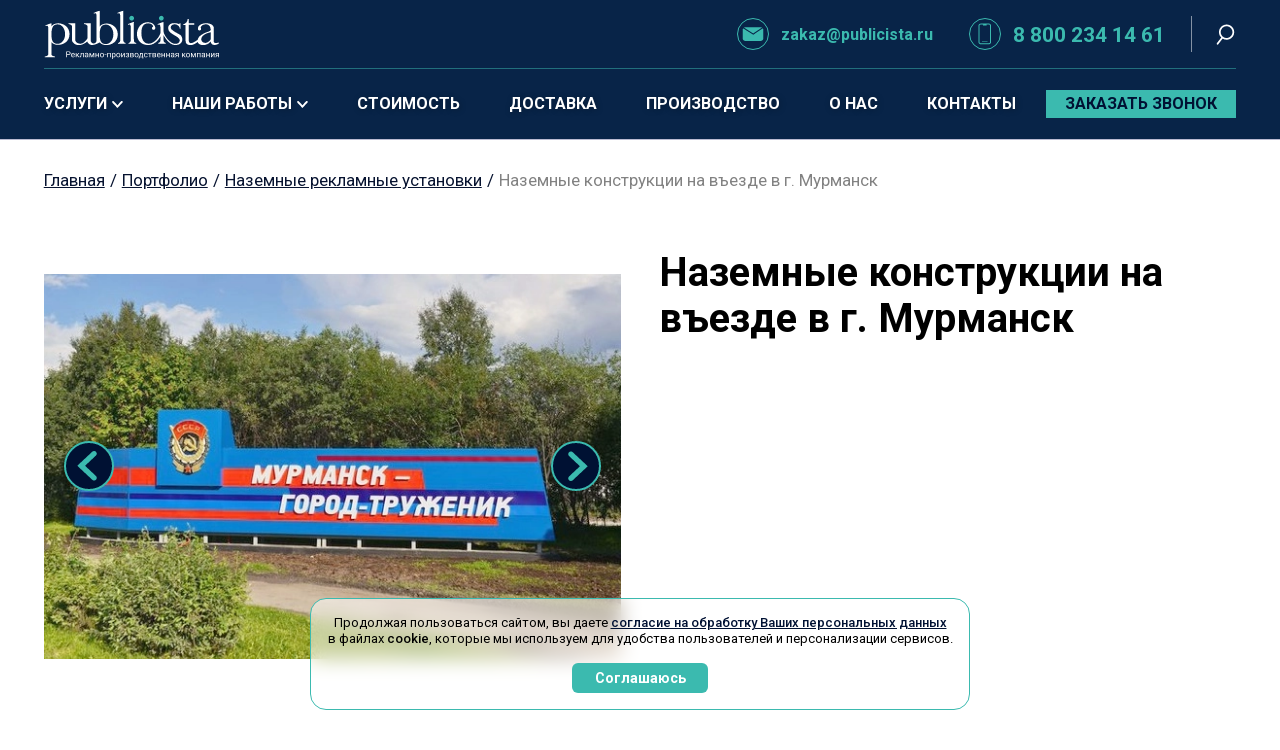

--- FILE ---
content_type: text/html; charset=UTF-8
request_url: https://publicista.ru/portfolio/nazemnye-reklamnye-ustanovki/nazemnye-konstruktsii-murmansk/
body_size: 40248
content:
<!DOCTYPE html>
<html xml:lang="ru" lang="ru">
<head>
		
		<link rel="stylesheet" href="https://cdn.jsdelivr.net/npm/@fancyapps/ui@5.0/dist/fancybox/fancybox.css">
	
	<meta http-equiv="Content-Type" content="text/html; charset=UTF-8" />
<meta name="description" content="Наземные конструкции на въезде в г. Мурманск  изготовлены силами РПК Публициста. Конкурентные цены, гарантия на все виды работ." />
<link rel="canonical" href="https://publicista.ru/portfolio/nazemnye-reklamnye-ustanovki/nazemnye-konstruktsii-murmansk/" />
<script data-skip-moving="true">(function(w, d, n) {var cl = "bx-core";var ht = d.documentElement;var htc = ht ? ht.className : undefined;if (htc === undefined || htc.indexOf(cl) !== -1){return;}var ua = n.userAgent;if (/(iPad;)|(iPhone;)/i.test(ua)){cl += " bx-ios";}else if (/Windows/i.test(ua)){cl += ' bx-win';}else if (/Macintosh/i.test(ua)){cl += " bx-mac";}else if (/Linux/i.test(ua) && !/Android/i.test(ua)){cl += " bx-linux";}else if (/Android/i.test(ua)){cl += " bx-android";}cl += (/(ipad|iphone|android|mobile|touch)/i.test(ua) ? " bx-touch" : " bx-no-touch");cl += w.devicePixelRatio && w.devicePixelRatio >= 2? " bx-retina": " bx-no-retina";if (/AppleWebKit/.test(ua)){cl += " bx-chrome";}else if (/Opera/.test(ua)){cl += " bx-opera";}else if (/Firefox/.test(ua)){cl += " bx-firefox";}ht.className = htc ? htc + " " + cl : cl;})(window, document, navigator);</script>


<link href="/bitrix/cache/css/s1/publicista/template_a070a495c0e3478faff1f491c973f73d/template_a070a495c0e3478faff1f491c973f73d_v1.css?1766958979105021" type="text/css"  data-template-style="true" rel="stylesheet" />







	
	<meta name="viewport" content="initial-scale=1.0, width=device-width">
	<meta http-equiv="X-UA-Compatible" content="IE=edge">
	
	<meta property="og:locale" content="ru">
	<meta property="og:title" content="Наземные конструкции на въезде в г. Мурманск – изготовление и монтаж силами РПК Публициста, работаем по Москве и России">
	<meta property="og:description" content="Наземные конструкции на въезде в г. Мурманск  изготовлены силами РПК Публициста. Конкурентные цены, гарантия на все виды работ.">
	<meta property="og:url" content="https://publicista.ru/portfolio/nazemnye-reklamnye-ustanovki/nazemnye-konstruktsii-murmansk/">
	<meta property="og:image" content="https://publicista.ru/favicon.png">
	<meta property="og:type" content="website">
	
	<link href="https://fonts.googleapis.com/css2?family=Roboto:wght@300;400;500;700&display=swap" rel="stylesheet"> 
	
	<link rel="apple-touch-icon" sizes="180x180" href="/apple-touch-icon.png">
	<link rel="icon" type="image/png" sizes="32x32" href="/favicon-32x32.png">
	<link rel="icon" type="image/png" sizes="16x16" href="/favicon-16x16.png">
	<link rel="manifest" href="/site.webmanifest">
	<link rel="mask-icon" href="/safari-pinned-tab.svg" color="#082448">
	<meta name="msapplication-TileColor" content="#082448">
	<meta name="theme-color" content="#082448">
	
	<title>Наземные конструкции на въезде в г. Мурманск – изготовление и монтаж силами РПК Публициста, работаем по Москве и России</title>
	
		
	</head>
<body class="inner level-0-portfolio level-1-nazemnye-reklamnye-ustanovki levels-3 webp header-default">
		
	<svg version="1.1" xmlns="http://www.w3.org/2000/svg" xmlns:xlink="http://www.w3.org/1999/xlink" style="display:none;">
	<symbol id="logo-420-117" viewBox="0 0 150.44 41.78" style="shape-rendering:geometricPrecision; text-rendering:geometricPrecision; image-rendering:optimizeQuality; fill-rule:evenodd; clip-rule:evenodd">
		<path style="fill:currentColor" fill="currentColor" d="M121.37 38.47c0,-0.37 0.08,-0.69 0.22,-0.99 0.14,-0.29 0.34,-0.51 0.6,-0.66 0.25,-0.17 0.55,-0.24 0.87,-0.24 0.51,0 0.91,0.17 1.23,0.52 0.31,0.35 0.46,0.82 0.46,1.39l0 0.05c0,0.36 -0.07,0.68 -0.2,0.97 -0.14,0.29 -0.34,0.52 -0.6,0.68 -0.25,0.16 -0.55,0.24 -0.88,0.24 -0.51,0 -0.92,-0.18 -1.23,-0.53 -0.31,-0.35 -0.47,-0.81 -0.47,-1.39l0 -0.04 0 0zm0.64 0.07c0,0.41 0.1,0.74 0.29,0.99 0.19,0.25 0.45,0.38 0.77,0.38 0.32,0 0.57,-0.13 0.76,-0.38 0.19,-0.26 0.29,-0.61 0.29,-1.06 0,-0.41 -0.1,-0.74 -0.29,-0.99 -0.19,-0.26 -0.45,-0.38 -0.77,-0.38 -0.31,0 -0.56,0.12 -0.76,0.37 -0.19,0.25 -0.29,0.6 -0.29,1.07zm5.68 0.97l1.26 -2.86 0.79 0 0 3.71 -0.63 0 0 -2.7 -1.2 2.7 -0.45 0 -1.22 -2.76 0 2.76 -0.63 0 0 -3.71 0.82 0 1.26 2.86 0 0zm6.11 0.85l-0.64 0 0 -3.19 -1.7 0 0 3.19 -0.64 0 0 -3.71 2.98 0 0 3.71 0 0zm3.31 0c-0.04,-0.07 -0.07,-0.21 -0.09,-0.4 -0.3,0.31 -0.65,0.47 -1.05,0.47 -0.38,0 -0.67,-0.11 -0.91,-0.31 -0.23,-0.21 -0.35,-0.47 -0.35,-0.79 0,-0.39 0.15,-0.69 0.44,-0.9 0.3,-0.22 0.71,-0.32 1.24,-0.32l0.62 0 0 -0.3c0,-0.21 -0.07,-0.39 -0.2,-0.52 -0.13,-0.14 -0.33,-0.2 -0.58,-0.2 -0.24,0 -0.43,0.06 -0.57,0.17 -0.16,0.12 -0.24,0.25 -0.24,0.41l-0.63 0c0,-0.18 0.06,-0.36 0.19,-0.53 0.14,-0.18 0.31,-0.31 0.54,-0.42 0.22,-0.09 0.47,-0.14 0.74,-0.14 0.43,0 0.77,0.1 1.01,0.32 0.24,0.21 0.37,0.51 0.37,0.88l0 1.71c0,0.34 0.05,0.61 0.13,0.81l0 0.06 -0.66 0 0 0zm-1.05 -0.47c0.19,0 0.38,-0.05 0.56,-0.16 0.18,-0.1 0.31,-0.24 0.39,-0.41l0 -0.76 -0.5 0c-0.78,0 -1.16,0.23 -1.16,0.69 0,0.19 0.06,0.35 0.19,0.47 0.14,0.11 0.31,0.17 0.52,0.17l0 0zm5.61 0.47l-0.63 0 0 -1.58 -1.71 0 0 1.58 -0.64 0 0 -3.71 0.64 0 0 1.61 1.71 0 0 -1.61 0.63 0 0 3.71zm3.42 -3.71l0.64 0 0 3.71 -0.64 0 0 -2.71 -1.7 2.71 -0.64 0 0 -3.71 0.64 0 0 2.7 1.7 -2.7zm4.49 0l0 3.71 -0.63 0 0 -1.45 -0.96 0 -0.87 1.45 -0.69 0 0.93 -1.55c-0.24,-0.08 -0.42,-0.22 -0.55,-0.4 -0.12,-0.18 -0.19,-0.39 -0.19,-0.63 0,-0.34 0.13,-0.61 0.38,-0.82 0.26,-0.21 0.6,-0.31 1.02,-0.31l1.56 0 0 0zm-2.32 1.14c0,0.17 0.07,0.32 0.19,0.43 0.12,0.11 0.28,0.17 0.49,0.17l1.01 0 0 -1.23 -0.91 0c-0.24,0 -0.43,0.06 -0.57,0.18 -0.14,0.11 -0.21,0.26 -0.21,0.45l0 0zm-65.91 2.05l0.22 -0.28c0.25,-0.31 0.39,-0.79 0.43,-1.43l0.05 -1.48 2.39 0 0 3.19 0.48 0 0 1.61 -0.63 0 0 -1.09 -2.6 0 0 1.09 -0.63 0 0 -1.61 0.29 0 0 0zm0.75 0l1.71 0 0 -2.6 -1.15 0 -0.03 0.88c-0.04,0.73 -0.22,1.31 -0.53,1.72l0 0zm5.01 0.07c0.23,0 0.43,-0.07 0.6,-0.21 0.17,-0.14 0.26,-0.31 0.28,-0.51l0.6 0c-0.02,0.21 -0.09,0.41 -0.22,0.6 -0.14,0.19 -0.32,0.35 -0.54,0.47 -0.23,0.11 -0.47,0.17 -0.72,0.17 -0.51,0 -0.91,-0.17 -1.21,-0.51 -0.29,-0.34 -0.44,-0.8 -0.44,-1.38l0 -0.11c0,-0.36 0.06,-0.69 0.2,-0.97 0.13,-0.28 0.32,-0.5 0.57,-0.65 0.25,-0.16 0.54,-0.23 0.88,-0.23 0.42,0 0.76,0.12 1.03,0.37 0.28,0.25 0.42,0.57 0.45,0.97l-0.6 0c-0.02,-0.24 -0.11,-0.44 -0.28,-0.59 -0.16,-0.16 -0.36,-0.23 -0.6,-0.23 -0.32,0 -0.58,0.11 -0.75,0.34 -0.18,0.24 -0.27,0.57 -0.27,1.01l0 0.12c0,0.43 0.09,0.76 0.27,0.99 0.17,0.23 0.43,0.35 0.75,0.35l0 0zm4.95 -2.75l-1.24 0 0 3.2 -0.64 0 0 -3.2 -1.21 0 0 -0.51 3.09 0 0 0.51zm0.69 3.2l0 -3.71 1.44 0c0.49,0 0.87,0.08 1.14,0.26 0.26,0.16 0.39,0.42 0.39,0.76 0,0.16 -0.04,0.32 -0.15,0.46 -0.11,0.14 -0.25,0.24 -0.46,0.32 0.23,0.05 0.41,0.15 0.54,0.3 0.14,0.16 0.21,0.34 0.21,0.55 0,0.35 -0.13,0.61 -0.38,0.78 -0.25,0.19 -0.61,0.28 -1.06,0.28l-1.67 0 0 0zm0.63 -1.63l0 1.11 1.04 0c0.27,0 0.47,-0.05 0.6,-0.14 0.14,-0.1 0.2,-0.24 0.2,-0.42 0,-0.37 -0.28,-0.55 -0.82,-0.55l-1.02 0 0 0zm0 -0.51l0.82 0c0.59,0 0.89,-0.18 0.89,-0.52 0,-0.35 -0.28,-0.53 -0.85,-0.54l-0.86 0 0 1.06zm4.86 2.21c-0.51,0 -0.91,-0.17 -1.23,-0.5 -0.32,-0.33 -0.47,-0.78 -0.47,-1.32l0 -0.12c0,-0.37 0.07,-0.7 0.21,-0.99 0.14,-0.29 0.34,-0.52 0.59,-0.68 0.25,-0.16 0.53,-0.24 0.82,-0.24 0.48,0 0.86,0.16 1.13,0.47 0.26,0.32 0.4,0.78 0.4,1.37l0 0.26 -2.52 0c0.01,0.37 0.11,0.66 0.32,0.89 0.21,0.22 0.47,0.34 0.78,0.34 0.23,0 0.42,-0.05 0.57,-0.14 0.16,-0.1 0.29,-0.21 0.41,-0.36l0.39 0.3c-0.31,0.48 -0.78,0.72 -1.4,0.72l0 0zm-0.08 -3.33c-0.26,0 -0.47,0.09 -0.64,0.28 -0.18,0.19 -0.29,0.45 -0.33,0.78l1.86 0 0 -0.04c-0.02,-0.33 -0.1,-0.58 -0.26,-0.76 -0.16,-0.17 -0.37,-0.26 -0.63,-0.26zm5.29 3.26l-0.63 0 0 -1.58 -1.71 0 0 1.58 -0.64 0 0 -3.71 0.64 0 0 1.61 1.71 0 0 -1.61 0.63 0 0 3.71zm4.06 0l-0.64 0 0 -1.58 -1.7 0 0 1.58 -0.64 0 0 -3.71 0.64 0 0 1.61 1.7 0 0 -1.61 0.64 0 0 3.71zm3.31 0c-0.04,-0.07 -0.07,-0.21 -0.09,-0.4 -0.29,0.31 -0.65,0.47 -1.05,0.47 -0.37,0 -0.67,-0.11 -0.91,-0.31 -0.23,-0.21 -0.35,-0.47 -0.35,-0.79 0,-0.39 0.15,-0.69 0.44,-0.9 0.3,-0.22 0.71,-0.32 1.25,-0.32l0.61 0 0 -0.3c0,-0.21 -0.07,-0.39 -0.2,-0.52 -0.13,-0.14 -0.33,-0.2 -0.58,-0.2 -0.23,0 -0.42,0.06 -0.57,0.17 -0.16,0.12 -0.23,0.25 -0.23,0.41l-0.64 0c0,-0.18 0.06,-0.36 0.19,-0.53 0.14,-0.18 0.31,-0.31 0.54,-0.42 0.22,-0.09 0.48,-0.14 0.74,-0.14 0.43,0 0.77,0.1 1.01,0.32 0.24,0.21 0.37,0.51 0.38,0.88l0 1.71c0,0.34 0.04,0.61 0.12,0.81l0 0.06 -0.66 0 0 0zm-1.05 -0.47c0.2,0 0.39,-0.05 0.56,-0.16 0.18,-0.1 0.31,-0.24 0.39,-0.41l0 -0.76 -0.49 0c-0.78,0 -1.17,0.23 -1.17,0.69 0,0.19 0.06,0.35 0.2,0.47 0.13,0.11 0.3,0.17 0.51,0.17l0 0zm5.42 -3.24l0 3.71 -0.64 0 0 -1.45 -0.96 0 -0.87 1.45 -0.69 0 0.94 -1.55c-0.24,-0.08 -0.43,-0.22 -0.55,-0.4 -0.13,-0.18 -0.19,-0.39 -0.19,-0.63 0,-0.34 0.12,-0.61 0.38,-0.82 0.25,-0.21 0.6,-0.31 1.02,-0.31l1.56 0zm-2.32 1.14c0,0.17 0.06,0.32 0.18,0.43 0.13,0.11 0.29,0.17 0.49,0.17l1.01 0 0 -1.23 -0.91 0c-0.24,0 -0.43,0.06 -0.56,0.18 -0.14,0.11 -0.21,0.26 -0.21,0.45l0 0zm6.24 0.99l-0.47 0 0 1.58 -0.64 0 0 -3.71 0.64 0 0 1.56 0.42 0 1.25 -1.56 0.76 0 -1.46 1.77 1.59 1.94 -0.81 0 -1.28 -1.58 0 0zm-94.2 1.65c-0.5,0 -0.91,-0.17 -1.23,-0.5 -0.31,-0.33 -0.47,-0.78 -0.47,-1.32l0 -0.12c0,-0.37 0.07,-0.7 0.21,-0.99 0.14,-0.29 0.34,-0.52 0.59,-0.68 0.26,-0.16 0.53,-0.24 0.82,-0.24 0.48,0 0.86,0.16 1.13,0.47 0.27,0.32 0.4,0.78 0.4,1.37l0 0.26 -2.52 0c0.01,0.37 0.12,0.66 0.33,0.89 0.2,0.22 0.46,0.34 0.78,0.34 0.22,0 0.41,-0.05 0.57,-0.14 0.15,-0.1 0.28,-0.21 0.4,-0.36l0.39 0.3c-0.31,0.48 -0.78,0.72 -1.4,0.72l0 0zm-0.08 -3.33c-0.26,0 -0.47,0.09 -0.64,0.28 -0.18,0.19 -0.28,0.45 -0.32,0.78l1.86 0 0 -0.04c-0.02,-0.33 -0.11,-0.58 -0.27,-0.76 -0.16,-0.17 -0.37,-0.26 -0.63,-0.26zm3.42 1.68l-0.46 0 0 1.58 -0.64 0 0 -3.71 0.64 0 0 1.56 0.41 0 1.25 -1.56 0.77 0 -1.47 1.77 1.59 1.94 -0.81 0 -1.28 -1.58 0 0zm5.68 -2.13l0 3.71 -0.64 0 0 -3.19 -1.26 0 -0.08 1.39c-0.04,0.64 -0.15,1.09 -0.31,1.37 -0.18,0.27 -0.45,0.41 -0.83,0.43l-0.25 0 0 -0.57 0.18 -0.01c0.21,-0.02 0.35,-0.14 0.44,-0.36 0.09,-0.21 0.15,-0.61 0.17,-1.19l0.08 -1.58 2.5 0 0 0zm3.31 3.71c-0.04,-0.07 -0.07,-0.21 -0.09,-0.4 -0.29,0.31 -0.65,0.47 -1.05,0.47 -0.37,0 -0.67,-0.11 -0.91,-0.31 -0.23,-0.21 -0.35,-0.47 -0.35,-0.79 0,-0.39 0.15,-0.69 0.44,-0.9 0.3,-0.22 0.71,-0.32 1.25,-0.32l0.61 0 0 -0.3c0,-0.21 -0.07,-0.39 -0.2,-0.52 -0.13,-0.14 -0.33,-0.2 -0.58,-0.2 -0.23,0 -0.42,0.06 -0.57,0.17 -0.16,0.12 -0.23,0.25 -0.23,0.41l-0.64 0c0,-0.18 0.06,-0.36 0.19,-0.53 0.14,-0.18 0.31,-0.31 0.54,-0.42 0.22,-0.09 0.48,-0.14 0.74,-0.14 0.43,0 0.77,0.1 1.01,0.32 0.24,0.21 0.37,0.51 0.38,0.88l0 1.71c0,0.34 0.04,0.61 0.12,0.81l0 0.06 -0.66 0 0 0zm-1.05 -0.47c0.19,0 0.39,-0.05 0.56,-0.16 0.18,-0.1 0.31,-0.24 0.39,-0.41l0 -0.76 -0.49 0c-0.78,0 -1.17,0.23 -1.17,0.69 0,0.19 0.06,0.35 0.2,0.47 0.13,0.11 0.3,0.17 0.51,0.17zm4.72 -0.38l1.26 -2.86 0.79 0 0 3.71 -0.63 0 0 -2.7 -1.2 2.7 -0.44 0 -1.23 -2.76 0 2.76 -0.63 0 0 -3.71 0.82 0 1.26 2.86zm6.11 0.85l-0.64 0 0 -1.58 -1.7 0 0 1.58 -0.64 0 0 -3.71 0.64 0 0 1.61 1.7 0 0 -1.61 0.64 0 0 3.71zm0.85 -1.89c0,-0.37 0.07,-0.69 0.21,-0.99 0.14,-0.29 0.35,-0.51 0.6,-0.66 0.25,-0.17 0.55,-0.24 0.87,-0.24 0.51,0 0.92,0.17 1.23,0.52 0.31,0.35 0.47,0.82 0.47,1.39l0 0.05c0,0.36 -0.08,0.68 -0.21,0.97 -0.14,0.29 -0.34,0.52 -0.6,0.68 -0.25,0.16 -0.54,0.24 -0.88,0.24 -0.51,0 -0.91,-0.18 -1.22,-0.53 -0.31,-0.35 -0.47,-0.81 -0.47,-1.39l0 -0.04 0 0zm0.64 0.07c0,0.41 0.09,0.74 0.28,0.99 0.19,0.25 0.45,0.38 0.77,0.38 0.32,0 0.58,-0.13 0.76,-0.38 0.19,-0.26 0.29,-0.61 0.29,-1.06 0,-0.41 -0.1,-0.74 -0.29,-0.99 -0.19,-0.26 -0.45,-0.38 -0.77,-0.38 -0.31,0 -0.56,0.12 -0.76,0.37 -0.19,0.25 -0.28,0.6 -0.28,1.07zm4.85 -0.05l-1.67 0 0 -0.52 1.67 0 0 0.52zm3.66 1.87l-0.64 0 0 -3.19 -1.71 0 0 3.19 -0.64 0 0 -3.71 2.99 0 0 3.71 0 0zm4.15 -1.82c0,0.57 -0.13,1.02 -0.38,1.37 -0.26,0.34 -0.61,0.52 -1.06,0.52 -0.45,0 -0.8,-0.14 -1.06,-0.43l0 1.78 -0.64 0 0 -5.13 0.59 0 0.02 0.4c0.26,-0.31 0.62,-0.47 1.09,-0.47 0.44,0 0.79,0.16 1.05,0.5 0.26,0.34 0.39,0.8 0.39,1.4l0 0.06zm-0.64 -0.07c0,-0.42 -0.08,-0.75 -0.26,-0.99 -0.18,-0.24 -0.42,-0.36 -0.73,-0.36 -0.39,0 -0.68,0.17 -0.87,0.51l0 1.77c0.19,0.34 0.48,0.51 0.87,0.51 0.31,0 0.55,-0.12 0.73,-0.37 0.18,-0.24 0.26,-0.6 0.26,-1.07zm1.28 0c0,-0.37 0.07,-0.69 0.21,-0.99 0.14,-0.29 0.35,-0.51 0.6,-0.66 0.25,-0.17 0.55,-0.24 0.87,-0.24 0.51,0 0.92,0.17 1.23,0.52 0.31,0.35 0.46,0.82 0.46,1.39l0 0.05c0,0.36 -0.07,0.68 -0.2,0.97 -0.14,0.29 -0.34,0.52 -0.6,0.68 -0.25,0.16 -0.54,0.24 -0.88,0.24 -0.51,0 -0.91,-0.18 -1.22,-0.53 -0.31,-0.35 -0.47,-0.81 -0.47,-1.39l0 -0.04zm0.63 0.07c0,0.41 0.1,0.74 0.29,0.99 0.19,0.25 0.45,0.38 0.77,0.38 0.32,0 0.57,-0.13 0.76,-0.38 0.19,-0.26 0.29,-0.61 0.29,-1.06 0,-0.41 -0.1,-0.74 -0.29,-0.99 -0.19,-0.26 -0.45,-0.38 -0.77,-0.38 -0.31,0 -0.56,0.12 -0.76,0.37 -0.19,0.25 -0.29,0.6 -0.29,1.07zm5.94 -1.89l0.64 0 0 3.71 -0.64 0 0 -2.71 -1.71 2.71 -0.63 0 0 -3.71 0.63 0 0 2.7 1.71 -2.7zm3.7 1.01c0,-0.18 -0.07,-0.32 -0.2,-0.42 -0.13,-0.1 -0.32,-0.15 -0.55,-0.15 -0.22,0 -0.41,0.06 -0.56,0.18 -0.15,0.11 -0.23,0.25 -0.23,0.41l-0.63 0c0,-0.32 0.14,-0.59 0.41,-0.79 0.27,-0.21 0.6,-0.31 1.01,-0.31 0.44,0 0.78,0.09 1.02,0.28 0.24,0.18 0.36,0.45 0.36,0.79 0,0.17 -0.05,0.32 -0.15,0.47 -0.1,0.14 -0.24,0.25 -0.43,0.33 0.43,0.14 0.65,0.43 0.65,0.86 0,0.34 -0.13,0.61 -0.39,0.81 -0.26,0.2 -0.62,0.3 -1.06,0.3 -0.43,0 -0.78,-0.11 -1.06,-0.32 -0.27,-0.21 -0.41,-0.49 -0.41,-0.85l0.63 0c0,0.19 0.08,0.34 0.24,0.47 0.16,0.13 0.36,0.19 0.6,0.19 0.25,0 0.44,-0.05 0.59,-0.16 0.15,-0.12 0.22,-0.26 0.22,-0.44 0,-0.2 -0.06,-0.35 -0.18,-0.44 -0.13,-0.09 -0.33,-0.14 -0.58,-0.14l-0.64 0 0 -0.54 0.69 0c0.43,-0.01 0.65,-0.19 0.65,-0.53l0 0zm1.59 2.7l0 -3.71 1.44 0c0.49,0 0.87,0.08 1.14,0.26 0.26,0.16 0.39,0.42 0.39,0.76 0,0.16 -0.05,0.32 -0.15,0.46 -0.11,0.14 -0.25,0.24 -0.46,0.32 0.23,0.05 0.41,0.15 0.54,0.3 0.14,0.16 0.21,0.34 0.21,0.55 0,0.35 -0.13,0.61 -0.38,0.78 -0.25,0.19 -0.61,0.28 -1.06,0.28l-1.67 0 0 0zm0.63 -1.63l0 1.11 1.04 0c0.27,0 0.47,-0.05 0.6,-0.14 0.13,-0.1 0.2,-0.24 0.2,-0.42 0,-0.37 -0.28,-0.55 -0.82,-0.55l-1.02 0 0 0zm0 -0.51l0.82 0c0.59,0 0.89,-0.18 0.89,-0.52 0,-0.35 -0.28,-0.53 -0.85,-0.54l-0.86 0 0 1.06 0 0zm3.15 0.25c0,-0.37 0.07,-0.69 0.21,-0.99 0.14,-0.29 0.35,-0.51 0.6,-0.66 0.25,-0.17 0.55,-0.24 0.87,-0.24 0.51,0 0.91,0.17 1.23,0.52 0.31,0.35 0.46,0.82 0.46,1.39l0 0.05c0,0.36 -0.07,0.68 -0.2,0.97 -0.14,0.29 -0.34,0.52 -0.6,0.68 -0.25,0.16 -0.54,0.24 -0.88,0.24 -0.51,0 -0.91,-0.18 -1.22,-0.53 -0.31,-0.35 -0.47,-0.81 -0.47,-1.39l0 -0.04zm0.63 0.07c0,0.41 0.1,0.74 0.29,0.99 0.19,0.25 0.45,0.38 0.77,0.38 0.32,0 0.57,-0.13 0.76,-0.38 0.19,-0.26 0.29,-0.61 0.29,-1.06 0,-0.41 -0.1,-0.74 -0.29,-0.99 -0.19,-0.26 -0.45,-0.38 -0.77,-0.38 -0.31,0 -0.56,0.12 -0.76,0.37 -0.19,0.25 -0.29,0.6 -0.29,1.07zm-58.34 -0.14l0 1.96 -0.66 0 0 -5 1.85 0c0.54,0 0.97,0.14 1.28,0.42 0.31,0.28 0.46,0.65 0.46,1.11 0,0.48 -0.15,0.86 -0.45,1.12 -0.3,0.26 -0.74,0.39 -1.3,0.39l-1.18 0 0 0zm0 -0.54l1.19 0c0.35,0 0.61,-0.08 0.8,-0.25 0.19,-0.16 0.28,-0.4 0.28,-0.72 0,-0.29 -0.09,-0.53 -0.28,-0.71 -0.19,-0.18 -0.44,-0.27 -0.77,-0.28l-1.22 0 0 1.96z"/>
		<path d="M47.61 3.34l0 10.81c3.46,-5.07 15.45,-2.81 15.45,6.58 0,9.57 -12.12,11.37 -15.44,6.88l0 0c-2.99,1.69 -8.43,4.43 -10.68,-0.69 -6.86,5.81 -13.01,2.05 -13.01,-1.53l0 -11.45c0,-1.63 -3.01,-2.01 -3.01,-2.03l0.02 -0.56c2.89,0 2.78,0 5.67,0l0 14.04c0,0.94 1.25,3.38 4.58,3.38 3.33,0 6,-4.69 6,-4.69l0 -10.14c0,-1.63 -3.01,-2.01 -3.01,-2.03l0.02 -0.56c2.89,0 2.78,0 5.67,0l0 14.04c-0.1,4.3 5.09,4.01 5.06,0.38l0 -20.54c0,-4.01 -2.17,-1.93 -2.28,-2.23l-0.19 -0.52c1.32,-0.53 3.84,-1.82 5.15,-1.82l0 2.68 0 0zm83.92 12.68c0.07,-6.22 13.62,-6.21 13.62,-0.62 0,1.95 0,9.8 0,11.69 0,1.9 4.37,0.65 4.37,0.65l-0.25 0.98c-4.1,2.36 -6.7,0.73 -6.8,-1.91 -3.28,4.57 -10.49,3.67 -11.1,0.48 -1.55,1.16 -3.88,2.63 -5.61,2.63 -2.85,0 -4.75,-0.62 -4.75,-4.09 0,-3.48 0,-13.06 0,-13.06l-2.07 0.03 0 -0.49c2.03,-0.76 3.9,-2.14 3.86,-4.72l0.89 0 0 3.76 4.68 0 0 1.31 -4.68 0c0,0 0,10.11 0,12.65 0,5.58 4.89,1.94 7.7,0.11 0.32,-1.97 1.59,-3.46 4.81,-5.19 3.82,-2.06 6.27,-1.81 6.27,-3.44 0,-6.45 -7.98,-5.33 -8.59,-1.76 0.94,0.85 0.33,2.43 -0.95,2.43 -0.78,0 -1.41,-0.63 -1.4,-1.44l0 0zm10.94 2.96c0,0 0,5.39 0,5.96 0,0.57 -2.28,3.14 -4.48,3.14 -4.8,0 -6.01,-7.01 4.48,-9.1zm-26.39 -2.9l0.56 -0.01 0.01 -4.9 -0.78 0 0 0.95c-3.64,-1.61 -9.75,-1.66 -9.75,3.61 0,4.88 9.88,6.65 9.88,9.92 0,0.89 0,3.24 -4.06,3.24 -4.05,0 -9.74,-7.49 -9.74,-10.53 0,-2.78 -0.06,-5.33 0,-8.09 -1.31,0 -3.83,1.29 -5.16,1.82l0.2 0.52c0.12,0.33 2.28,-1.87 2.28,2.35l0 4.71c-0.83,3.11 -5.21,9.08 -9.95,9.08 -4.73,0 -6.34,-4.49 -6.34,-9.08 0,-4.59 1.37,-8.32 5.64,-8.32 4.28,0 4.43,2.84 4.43,2.84 -1.52,0.47 -1.19,2.74 0.41,2.74 2.82,0 1.48,-6.52 -4.91,-6.52 -11.71,0 -13.34,19.51 0.35,19.51 6.84,0 10.37,-7.3 10.37,-7.3l0 3.53c0,1.63 -1.95,2.01 -1.95,2.03l0.01 0.56c2.19,0 4.37,0 6.55,0l0.02 -0.56c0,-0.02 -1.95,-0.4 -1.95,-2.03l0 -4.68c0,0 4.28,8.45 9.81,8.45 7.96,0 6.79,-7.24 4.29,-8.78 -2.27,-1.4 -8.66,-4.24 -8.04,-6.55 1.11,-4.14 7.86,-2.51 7.82,1.49l0 0zm-109.73 -2.13l0 -2.6c-1.31,0 -3.83,1.29 -5.15,1.82l0.19 0.53c0.12,0.33 2.28,-1.88 2.28,2.34l0 21.67c0,1.62 -3.01,2 -3.01,2.02l0.02 0.56c2.89,0 5.78,0 8.67,0l0.01 -0.56c0.01,-0.02 -3.01,-0.4 -3.01,-2.02l0 -10.31c3.32,4.51 15.46,2.71 15.46,-6.87 0,-9.38 -11.99,-11.65 -15.46,-6.58zm67.81 12.2c0,1.63 -1.95,2.01 -1.95,2.03l0.01 0.56c2.18,0 4.37,0 6.55,0l0.01 -0.56c0,-0.02 -1.95,-0.4 -1.95,-2.03 0,-5.33 -0.1,-10.61 0,-15.88 -1.3,0 -3.83,1.29 -5.15,1.82l0.19 0.52c0.12,0.33 2.29,-1.87 2.29,2.35l0 11.19zm-9 0c0,1.63 -1.95,2.01 -1.95,2.03l0.01 0.56c2.18,0 4.37,0 6.55,0l0.01 -0.56c0,-0.02 -1.95,-0.4 -1.95,-2.03l0 -25.49c-1.3,0 -3.83,1.29 -5.15,1.82l0.19 0.52c0.12,0.33 2.29,-1.87 2.29,2.35l0 20.8zm-12.18 -13.75c3.5,0 6.34,3.73 6.34,8.33 0,4.6 -2.84,8.33 -6.34,8.33 -3.5,0 -5.37,-1.6 -5.37,-8.11 0,-6.52 1.87,-8.55 5.37,-8.55zm-41.25 -0.2c3.5,0 6.33,3.73 6.33,8.33 0,4.61 -2.83,8.34 -6.33,8.34 -3.51,0 -5.38,-1.61 -5.38,-8.12 0,-6.51 1.87,-8.55 5.38,-8.55z"/>
		<path style="fill:var(--color)" d="M74.93 4.93c1.12,0 2.02,0.91 2.02,2.02 0,1.12 -0.9,2.02 -2.02,2.02 -1.11,0 -2.02,-0.9 -2.02,-2.02 0,-1.11 0.91,-2.02 2.02,-2.02z"/>
		<path style="fill:var(--color)" d="M100.3 4.93c1.11,0 2.02,0.91 2.02,2.02 0,1.12 -0.91,2.02 -2.02,2.02 -1.12,0 -2.02,-0.9 -2.02,-2.02 0,-1.11 0.9,-2.02 2.02,-2.02z"/>
	</symbol>
	
	<symbol id="social-vk-22-22" viewBox="0 0 22 22" style="shape-rendering:geometricPrecision; text-rendering:geometricPrecision; image-rendering:optimizeQuality; fill-rule:evenodd; clip-rule:evenodd">
		<path d="M10.6 15.82l0.95 0c0,0 0.3,-0.03 0.44,-0.19 0.13,-0.14 0.13,-0.42 0.13,-0.42 0,0 -0.03,-1.28 0.57,-1.47 0.59,-0.18 1.33,1.24 2.14,1.78 0.6,0.41 1.06,0.33 1.06,0.33l2.12 -0.04c0,0 1.12,-0.06 0.59,-0.94 -0.04,-0.08 -0.3,-0.65 -1.58,-1.83 -1.34,-1.24 -1.16,-1.04 0.45,-3.19 0.98,-1.3 1.37,-2.1 1.25,-2.44 -0.12,-0.32 -0.84,-0.24 -0.84,-0.24l-2.39 0.01c0,0 -0.18,-0.02 -0.32,0.06 -0.13,0.07 -0.21,0.26 -0.21,0.26 0,0 -0.37,1.02 -0.88,1.87 -1.06,1.81 -1.5,1.91 -1.67,1.8 -0.4,-0.26 -0.3,-1.05 -0.3,-1.61 0,-1.76 0.27,-2.5 -0.52,-2.68 -0.26,-0.06 -0.46,-0.11 -1.12,-0.11 -0.86,-0.01 -1.58,0 -2,0.21 -0.27,0.13 -0.47,0.42 -0.34,0.44 0.15,0.02 0.51,0.1 0.7,0.36 0.25,0.34 0.24,1.08 0.24,1.08 0,0 0.14,2.07 -0.32,2.32 -0.33,0.18 -0.77,-0.18 -1.73,-1.83 -0.49,-0.83 -0.85,-1.76 -0.85,-1.76 0,0 -0.08,-0.18 -0.2,-0.28 -0.16,-0.1 -0.37,-0.15 -0.37,-0.15l-2.28 0.01c0,0 -0.34,0.01 -0.46,0.17 -0.12,0.14 -0.02,0.41 -0.02,0.41 0,0 1.79,4.17 3.8,6.27 1.86,1.93 3.96,1.8 3.96,1.8z"/>
	</symbol>
	<symbol id="social-insta-22-22" viewBox="0 0 22 22" style="shape-rendering:geometricPrecision; text-rendering:geometricPrecision; image-rendering:optimizeQuality; fill-rule:evenodd; clip-rule:evenodd">
		<path d="M14.87 8.12l-0.16 0c-0.34,0 -0.61,-0.27 -0.61,-0.61l0 -0.16c0,-0.34 0.27,-0.61 0.61,-0.61l0.16 0c0.34,0 0.61,0.27 0.61,0.61l0 0.16c0,0.34 -0.27,0.61 -0.61,0.61z"/>
		<path d="M11.1 14.26c-1.82,0 -3.31,-1.48 -3.31,-3.3 0,-1.82 1.49,-3.31 3.31,-3.31 1.82,0 3.3,1.49 3.3,3.31 0,1.82 -1.48,3.3 -3.3,3.3zm0 -5.46c-1.19,0 -2.17,0.98 -2.17,2.17 0,1.19 0.98,2.17 2.17,2.17 1.19,0 2.17,-0.98 2.17,-2.17 0,-1.19 -0.98,-2.17 -2.17,-2.17z"/>
		<path d="M14.5 17.43l-6.82 0c-1.62,0 -2.95,-1.32 -2.95,-2.95l0 -6.82c0,-1.62 1.33,-2.95 2.95,-2.95l6.82 0c1.63,0 2.95,1.33 2.95,2.95l0 6.82c0,1.63 -1.32,2.95 -2.95,2.95zm-6.82 -11.85c-1.15,0 -2.08,0.93 -2.08,2.08l0 6.82c0,1.15 0.93,2.08 2.08,2.08l6.82 0c1.15,0 2.08,-0.93 2.08,-2.08l0 -6.82c0,-1.15 -0.93,-2.08 -2.08,-2.08l-6.82 0z"/>
	</symbol>
	<symbol id="social-fb-22-22" viewBox="0 0 22 22" style="shape-rendering:geometricPrecision; text-rendering:geometricPrecision; image-rendering:optimizeQuality; fill-rule:evenodd; clip-rule:evenodd">
		<path d="M11.89 11.53c-0.17,0 -0.19,0.16 -0.19,0.25 0,1.55 0,3.09 0,4.64 0,0.27 0,0.62 -0.26,0.62 -0.83,0 -0.44,0.01 -1.59,0.01 -0.27,0 -0.3,0.01 -0.3,-0.27 0,-1.68 0,-3.36 0,-5.04 0,-0.25 0,-0.26 -0.25,-0.26 -0.42,0 -0.61,0 -1.02,0 -0.29,0 -0.27,-0.04 -0.28,-0.27 -0.01,-0.36 -0.01,-1.38 -0.01,-1.67 0,-0.12 0.03,-0.16 0.15,-0.16 0.4,0 0.8,0 1.2,0 0.14,0 0.2,-0.03 0.19,-0.18 -0.02,-0.57 -0.03,-1.15 0.01,-1.71 0.05,-1.32 0.78,-2.18 2.06,-2.5 0.53,-0.13 1.07,-0.09 1.61,-0.08 0.23,0.01 0.44,0.03 0.68,0.05 0.11,0.01 0.13,0.06 0.12,0.14 -0.01,0.58 -0.03,1.14 -0.03,1.72 0,0.1 -0.05,0.13 -0.15,0.13 -0.48,0 -0.95,-0.05 -1.43,0.01 -0.4,0.04 -0.59,0.22 -0.63,0.61 -0.05,0.57 -0.01,1.13 -0.02,1.7 0,0.14 0.08,0.1 0.16,0.1 0.63,0 1.26,0 1.89,0 0.22,0 0.24,0 0.21,0.23 -0.05,0.59 -0.16,1.16 -0.26,1.69 -0.03,0.19 -0.09,0.2 -0.25,0.21 -0.67,0.02 -0.96,0.02 -1.61,0.03z"/>
	</symbol>
	<symbol id="social-yt-22-22" viewBox="0 0 22 22" style="shape-rendering:geometricPrecision; text-rendering:geometricPrecision; image-rendering:optimizeQuality; fill-rule:evenodd; clip-rule:evenodd">
		<path d="M9.57 12.95c0,-1.3 0,-2.49 0,-3.68 1.2,0.65 2.39,1.19 3.58,1.84 -1.3,0.65 -2.38,1.19 -3.58,1.84zm5.86 3.04c1.51,0 2.49,-1.09 2.49,-2.5 0,-1.62 0,-3.14 0,-4.77 0,-1.41 -0.98,-2.49 -2.49,-2.49 -2.93,0 -5.97,0 -8.89,0 -1.41,0 -2.5,1.08 -2.5,2.49 0,1.63 0,3.26 0,4.88 0,1.41 1.09,2.39 2.5,2.39 1.41,0 2.92,0 4.44,0 1.41,0 2.93,0 4.34,0 0,0 0.11,0 0.11,0z"/>
	</symbol>
	
	<symbol id="email-32-32" viewBox="0 0 32 32" style="shape-rendering:geometricPrecision; text-rendering:geometricPrecision; image-rendering:optimizeQuality; fill-rule:evenodd; clip-rule:evenodd">
		<path d="M16.24 15.44l9.33 -6.29c-0.38,-0.21 -0.81,-0.34 -1.28,-0.34l-16.58 0c-0.5,0 -0.94,0.14 -1.34,0.37l9.87 6.26z"/>
		<path d="M16.26 16.78l-10.75 -6.82c-0.29,0.42 -0.47,0.95 -0.47,1.51l0 9.28c0,1.47 1.2,2.66 2.67,2.66l16.58 0c1.47,0 2.67,-1.19 2.67,-2.66l0 -9.28c0,-0.58 -0.2,-1.12 -0.52,-1.56l-10.18 6.87z"/>
	</symbol>
	<symbol id="phone-32-32" viewBox="0 0 32 32" style="shape-rendering:geometricPrecision; text-rendering:geometricPrecision; image-rendering:optimizeQuality; fill-rule:evenodd; clip-rule:evenodd">
		<path d="M20.16 26.93l-8.77 0c-1.29,0 -2.33,-1.05 -2.33,-2.33l0 -17.39c0,-1.29 1.05,-2.33 2.33,-2.33l8.77 0c1.29,0 2.33,1.05 2.33,2.33l0 17.38c0,1.29 -1.04,2.34 -2.33,2.34zm-8.78 -20.98c-0.7,0 -1.26,0.57 -1.26,1.26l0 17.38c0,0.7 0.57,1.26 1.26,1.26l8.77 0c0.7,0 1.26,-0.57 1.26,-1.26l0 -17.38c0,-0.7 -0.57,-1.26 -1.26,-1.26l-8.77 0z"/>
		<path d="M17.12 7.03l-2.69 0c-0.45,0 -0.81,-0.36 -0.81,-0.81l0 0c0,-0.45 0.36,-0.81 0.81,-0.81l2.69 0c0.45,0 0.81,0.36 0.81,0.81l0 0c-0.01,0.45 -0.37,0.81 -0.81,0.81z"/>
		<path d="M18.46 24.51l-5.38 0c-0.15,0 -0.27,-0.12 -0.27,-0.27 0,-0.16 0.12,-0.28 0.27,-0.28l5.38 0c0.15,0 0.27,0.12 0.27,0.28 0,0.15 -0.12,0.27 -0.27,0.27z"/>
	</symbol>
	
	<symbol id="search-21-23" viewBox="0 0 22.93 26.27" style="shape-rendering:geometricPrecision; text-rendering:geometricPrecision; image-rendering:optimizeQuality; fill-rule:evenodd; clip-rule:evenodd">
		<path d="M12.7,1.75c-4.79,0-8.68,3.9-8.68,8.68c0,2.42,1,4.61,2.6,6.19c-0.01,0.01-0.02,0.02-0.03,0.03l-5.04,6.49 c-0.34,0.43-0.26,1.06,0.18,1.39c0.18,0.14,0.39,0.21,0.61,0.21c0.3,0,0.59-0.13,0.78-0.38l5.04-6.49c0.01-0.01,0.01-0.03,0.02-0.04 c1.32,0.81,2.87,1.29,4.53,1.29c4.79,0,8.68-3.9,8.68-8.68S17.49,1.75,12.7,1.75z M12.7,17.13c-3.69,0-6.7-3.01-6.7-6.7 s3-6.7,6.7-6.7c3.69,0,6.7,3.01,6.7,6.7S16.4,17.13,12.7,17.13z"/>
	</symbol>
	
	<symbol id="close-24-24" viewBox="0 0 24 24" style="shape-rendering:geometricPrecision; text-rendering:geometricPrecision; image-rendering:optimizeQuality; fill-rule:evenodd; clip-rule:evenodd">
		<path d="M21.19,4.93L4.93,21.19c-0.51,0.51-1.39,0.44-1.98-0.14c-0.59-0.59-0.65-1.47-0.14-1.98L19.07,2.81 c0.51-0.51,1.39-0.44,1.98,0.14C21.63,3.54,21.7,4.42,21.19,4.93z"/>
		<path d="M2.81,4.93l16.26,16.26c0.51,0.51,1.39,0.44,1.98-0.14c0.59-0.59,0.65-1.47,0.14-1.98L4.93,2.81 C4.42,2.3,3.54,2.37,2.95,2.95S2.3,4.42,2.81,4.93z"/>
	</symbol>
	
	<symbol id="arrow-left-13-20" viewBox="0 0 13 20" style="shape-rendering:geometricPrecision; text-rendering:geometricPrecision; image-rendering:optimizeQuality; fill-rule:evenodd; clip-rule:evenodd">
		<path d="M11.22 19.68c0.48,0 0.95,-0.18 1.31,-0.56 0.66,-0.72 0.63,-1.84 -0.09,-2.51l-7.24 -6.77 7.24 -6.77c0.72,-0.66 0.75,-1.79 0.09,-2.51 -0.67,-0.71 -1.8,-0.75 -2.51,-0.08l-10.02 9.36 10.02 9.36c0.33,0.33 0.77,0.48 1.2,0.48z"/>
	</symbol>
	
	<symbol id="house-31-27" viewBox="0 0 22.56 19.69" style="shape-rendering:geometricPrecision; text-rendering:geometricPrecision; image-rendering:optimizeQuality; fill-rule:evenodd; clip-rule:evenodd">
		<polygon points="0,6.59 13.29,0 13.29,3.29 0.84,7.8 0.37,12 "/>
		<path d="M2.36 7.92l5.01 -1.48 -0.01 6.99 -5.03 -0.95 0.03 -4.56zm0.57 2.11l1.29 -0.08 0 -1.74 -1.29 0.32 0 1.5zm1.87 -0.13l1.69 -0.09 0 -2.01 -1.69 0.32 0 1.78zm1.69 0.54l-1.69 0.01 0 1.62 1.69 0.18 0 -1.81zm-2.27 -0.03l-1.29 0.02 0 1.4 1.29 0.14 0 -1.56z"/>
		<polygon style="fill:currentColor" fill="currentColor" points="22.56,6.59 13.43,0.01 13.44,3.28 21.72,7.8 22.18,12 "/>
		<polygon style="fill:currentColor" fill="currentColor" points="19.38,7.43 15.93,6.01 15.93,15.64 19.37,14.49 "/>
		<polygon points="13.29,19.69 13.29,18.03 0.06,14.15 "/>
		<polygon style="fill:currentColor" fill="currentColor" points="13.43,19.69 13.43,18.04 22.5,14.11 14.27,19.2 "/>
		<rect style="fill:currentColor" fill="currentColor" x="13.29" y="3.32" width="0.14" height="14.7"/>
	</symbol>
	
	<symbol id="years20-201-100" viewBox="0 0 193.09 96.29" style="shape-rendering:geometricPrecision; text-rendering:geometricPrecision; image-rendering:optimizeQuality; fill-rule:evenodd; clip-rule:evenodd">
		<rect style="fill:currentColor" fill="currentColor" x="38.55" y="3.2" width="154.54" height="9.93"/>
		<path d="M12.46 95.28l-0.68 0 0 -12.12 0.17 -0.17 28.62 -30.47c3.87,-4.21 6.73,-8.08 8.59,-11.11 1.85,-3.2 2.86,-6.06 2.86,-8.92 0,-3.87 -1.01,-6.9 -2.86,-9.09 -2.02,-2.02 -4.89,-3.03 -8.42,-3.03 -3.87,0 -6.9,1.35 -9.09,4.04 -2.19,2.69 -3.37,6.23 -3.37,10.61l0 0.33 -18.18 0 0 -0.33c0,-5.39 1.35,-10.44 3.87,-14.99 2.53,-4.54 6.23,-8.08 10.94,-10.6 0.68,-0.34 1.35,-0.84 2.02,-1.18 4.21,-2.36 8.76,-4.88 13.98,-4.88 7.57,0 14.47,2.86 21.38,8.92 5.05,4.38 7.57,10.77 7.57,18.68 0,4.38 -1.18,8.93 -3.37,13.47 -2.18,4.55 -6.22,9.93 -11.61,15.83l-19.36 20.53 21.04 0 0 0.68 -22.55 0 20.53 -21.72c5.39,-5.89 9.26,-11.28 11.62,-15.65 2.19,-4.55 3.37,-8.93 3.37,-13.14 0,-7.74 -2.53,-13.97 -7.41,-18.18 -6.74,-5.89 -13.64,-8.75 -21.04,-8.75 -5.05,0 -9.6,2.53 -13.64,4.88 -0.67,0.34 -1.35,0.84 -2.02,1.18 -4.55,2.53 -8.25,5.89 -10.77,10.27 -2.53,4.21 -3.71,9.09 -3.88,14.31l16.84 0c0,-4.38 1.18,-7.91 3.53,-10.61 2.36,-2.86 5.56,-4.21 9.6,-4.21 3.7,0 6.73,1.18 8.75,3.54 2.02,2.36 3.03,5.39 3.03,9.43 0,2.86 -1.01,6.06 -2.86,9.26 -1.85,3.19 -4.88,7.07 -8.75,11.27l-28.45 30.31c0,-0.17 0,11.61 0,11.61z"/>
		<path d="M108.41 96.29c-3.7,0 -6.56,-0.5 -7.57,-0.67 -1.52,-0.34 -4.89,-1.01 -8.59,-3.03 -1.51,-0.84 -6.56,-3.87 -9.93,-8.92 -6.57,-9.94 -2.86,-22.06 -2.02,-24.58l0 -16.16c0,-12.29 2.52,-21.89 7.74,-28.28 6.74,-8.59 14.31,-12.8 22.39,-12.8 8.08,0 15.49,4.21 22.39,12.8 5.05,6.39 7.75,15.65 7.91,27.44l0 16.32c0,12.29 -2.52,21.72 -7.57,28.12 -1.52,1.85 -3.03,3.53 -4.88,4.71 -6.23,4.55 -12.97,4.71 -17.51,5.05 -1.01,0 -1.68,0 -2.36,0zm2.02 -93.76c-7.74,0 -15.15,4.2 -21.88,12.62 -5.05,6.23 -7.58,15.66 -7.58,27.78l0 16.33c-0.84,2.35 -4.54,14.31 1.85,23.9 3.2,4.88 8.25,7.91 9.77,8.75 3.7,2.02 6.9,2.7 8.42,3.03 1.34,0.34 4.88,0.85 9.59,0.68 4.38,-0.17 11.11,-0.51 17.17,-4.88 1.85,-1.35 3.37,-2.87 4.88,-4.72 5.05,-6.39 7.58,-15.65 7.58,-27.77l0 -16.33c-0.17,-11.79 -2.69,-20.88 -7.75,-26.94 -6.9,-8.25 -14.3,-12.45 -22.05,-12.45zm0.17 79.62c-4.38,0 -7.74,-1.85 -9.76,-5.39 -2.02,-3.53 -3.03,-8.92 -3.03,-16.16l0 -21.54c0.16,-6.74 1.17,-11.79 3.2,-15.16 2.02,-3.19 5.21,-4.88 9.42,-4.88 4.38,0 7.58,1.69 9.6,5.22 2.02,3.37 3.03,8.75 3.03,16.16l0 21.04c-0.17,6.91 -1.18,12.13 -3.03,15.49 -1.85,3.54 -5.05,5.22 -9.43,5.22zm-0.17 -62.45c-4.04,0 -6.9,1.51 -8.75,4.54 -1.85,3.03 -3.03,8.08 -3.03,14.65l0 21.54c0,7.08 1.01,12.46 2.86,15.83 1.85,3.37 4.88,5.05 9.09,5.05 4.21,0 7.07,-1.52 8.92,-4.88 1.85,-3.2 2.86,-8.42 2.86,-15.32l0 -20.71c0,-7.24 -1.01,-12.62 -3.03,-15.82 -1.85,-3.2 -4.88,-4.88 -8.92,-4.88z"/>
		<path fill="#ffffff" style="fill:#ffffff" d="M62.62 89.89l-60.6 0 0 -11.95 28.62 -30.47c3.87,-4.21 6.73,-8.08 8.75,-11.28 1.85,-3.2 2.86,-6.23 2.86,-9.09 0,-3.87 -1.01,-7.07 -3.03,-9.26 -2.02,-2.18 -4.88,-3.36 -8.41,-3.36 -4.04,0 -7.07,1.34 -9.43,4.04 -2.36,2.69 -3.37,6.23 -3.37,10.77l-17.67 0c0,-5.39 1.34,-10.27 3.87,-14.81 2.52,-4.38 6.23,-7.91 10.94,-10.44 4.71,-2.52 9.93,-3.7 15.99,-3.7 9.09,0 16.16,2.19 21.21,6.56 5.05,4.38 7.58,10.44 7.58,18.52 0,4.38 -1.18,8.75 -3.37,13.3 -2.19,4.54 -6.23,9.76 -11.61,15.82l-20.37 21.21 37.87 0 0.17 14.14 0 0z"/>
		<path d="M62.96 90.23l-61.28 0 0 -12.46 0.17 -0.16 28.62 -30.47c3.87,-4.21 6.73,-8.08 8.59,-11.11 1.85,-3.2 2.69,-6.07 2.69,-8.93 0,-3.87 -1.01,-6.9 -2.86,-9.09 -1.85,-2.19 -4.72,-3.2 -8.25,-3.2 -3.87,0 -6.9,1.35 -9.09,4.04 -2.19,2.7 -3.37,6.23 -3.37,10.61l0 0.34 -18.18 0 0 -0.34c0,-5.39 1.35,-10.44 3.87,-14.98 2.53,-4.55 6.23,-8.08 10.94,-10.61 4.72,-2.52 10.1,-3.87 16.16,-3.87 9.1,0 16.33,2.19 21.38,6.57 5.05,4.37 7.58,10.77 7.58,18.68 0,4.38 -1.18,8.92 -3.37,13.47 -2.19,4.54 -6.23,9.93 -11.61,15.82l-19.53 20.88 37.54 0 0 14.81 0 0zm-60.6 -0.67l59.76 0 0 -13.47 -38.22 0 20.54 -21.72c5.39,-5.89 9.26,-11.27 11.62,-15.65 2.19,-4.55 3.36,-8.92 3.36,-13.13 0,-7.75 -2.52,-13.97 -7.4,-18.18 -4.88,-4.21 -11.95,-6.4 -21.05,-6.4 -5.89,0 -11.11,1.35 -15.82,3.7 -4.54,2.53 -8.25,5.9 -10.77,10.27 -2.53,4.21 -3.71,9.09 -3.87,14.31l16.83 0c0,-4.38 1.18,-7.91 3.53,-10.6 2.36,-2.87 5.56,-4.21 9.6,-4.21 3.7,0 6.73,1.18 8.75,3.53 2.02,2.36 3.03,5.39 3.03,9.43 0,2.86 -1.01,6.06 -2.86,9.26 -1.85,3.2 -4.88,7.07 -8.75,11.28l-28.45 30.3 0 11.28 0.17 0z"/>
		<path fill="#ffffff" style="fill:#ffffff" d="M132.65 53.36c0,12.12 -2.52,21.55 -7.57,27.95 -5.05,6.4 -12.46,9.76 -22.22,9.76 -7.75,0 -13.98,-2.02 -18.86,-6.23 -1.18,-1.01 -2.19,-2.02 -3.2,-3.36 -5.05,-6.4 -7.74,-15.49 -7.74,-27.27l0 -16.16c0,-12.29 2.53,-21.72 7.58,-28.12 5.05,-6.39 12.45,-9.59 22.05,-9.59 9.59,0 17,3.2 22.05,9.42 5.05,6.4 7.74,15.32 7.74,27.28l0 16.32 0.17 0zm-17.5 -17.84c0,-7.24 -1.01,-12.63 -3.03,-15.99 -2.02,-3.37 -5.05,-5.05 -9.43,-5.05 -4.04,0 -7.07,1.51 -9.09,4.71 -2.02,3.2 -3.03,8.08 -3.03,14.98l0 21.55c0,7.24 1.01,12.63 3.03,15.99 2.02,3.54 5.05,5.22 9.43,5.22 4.2,0 7.4,-1.68 9.25,-5.05 1.86,-3.36 2.87,-8.42 3.03,-15.32l-0.16 -21.04 0 0z"/>
		<path d="M102.86 91.41c-7.75,0 -14.14,-2.02 -19.03,-6.23 -1.17,-1.01 -2.18,-2.19 -3.19,-3.37 -5.05,-6.39 -7.75,-15.65 -7.92,-27.44l0 -16.32c0,-12.29 2.53,-21.89 7.75,-28.29 5.05,-6.39 12.62,-9.59 22.39,-9.59 9.76,0 17.17,3.2 22.22,9.59 5.05,6.4 7.74,15.66 7.91,27.44l0 16.33c0,12.29 -2.53,21.72 -7.58,28.12 -5.21,6.56 -12.62,9.76 -22.55,9.76zm0 -90.57c-9.43,0 -16.84,3.2 -21.89,9.43 -5.05,6.23 -7.57,15.65 -7.57,27.78l0 16.32c0.17,11.79 2.69,20.88 7.74,27.11 1.01,1.18 2.02,2.35 3.2,3.36 4.71,4.04 10.94,6.06 18.69,6.06 9.59,0 17,-3.19 21.88,-9.59 5.05,-6.4 7.57,-15.66 7.57,-27.78l0 -16.33c-0.16,-11.78 -2.69,-20.87 -7.74,-26.93 -5.22,-6.23 -12.46,-9.43 -21.88,-9.43zm0 76.43c-4.38,0 -7.75,-1.85 -9.77,-5.39 -2.02,-3.53 -3.03,-8.92 -3.03,-16.16l0 -21.55c0.17,-6.73 1.18,-11.78 3.2,-15.15 2.02,-3.2 5.22,-4.88 9.43,-4.88 4.38,0 7.57,1.68 9.59,5.22 2.02,3.37 3.03,8.75 3.03,16.16l0 21.04c-0.16,6.9 -1.17,12.12 -3.03,15.49 -1.85,3.54 -5.05,5.22 -9.42,5.22zm0 -62.29c-4.04,0 -6.91,1.52 -8.76,4.55 -1.85,3.2 -3.03,8.08 -3.03,14.64l0 21.55c0,7.07 1.01,12.46 2.86,15.83 1.86,3.36 4.89,5.05 9.1,5.05 4.2,0 7.07,-1.52 8.92,-4.89 1.85,-3.36 2.86,-8.41 2.86,-15.32l0 -20.87c0,-7.24 -1.01,-12.63 -3.03,-15.82 -1.85,-3.2 -4.88,-4.72 -8.92,-4.72z"/>
		<polygon points="72.89,95.62 12.12,95.62 1.68,90.23 2.02,89.73 12.29,94.94 72.39,94.94 72.39,81.31 62.62,76.09 62.79,75.42 72.89,80.97 "/>
		<rect transform="matrix(0.4706 -0.8824 0.8824 0.4706 62.4031 90.1516)" width="0.67" height="11.45"/>
		<polygon points="10.1,35.18 0,29.8 0.17,29.12 18.01,29.12 18.01,29.12 28.11,34.51 27.78,35.18 17.84,29.8 1.52,29.8 10.44,34.51 "/>
	</symbol>
	<symbol id="projects1000-223-100" viewBox="0 0 215.35 96.47" style="shape-rendering:geometricPrecision; text-rendering:geometricPrecision; image-rendering:optimizeQuality; fill-rule:evenodd; clip-rule:evenodd">
		<rect style="fill:currentColor" fill="currentColor" x="61.28" width="154.07" height="10.61"/>
		<path d="M14.74 89.84l-8.54 0c-0.17,0 -0.31,-0.15 -0.31,-0.32l0 -57.21c0,-0.17 0.14,-0.31 0.31,-0.31l8.54 0c0.17,0 0.31,0.14 0.31,0.31l0 57.21c0,0.17 -0.14,0.32 -0.31,0.32zm-8.22 -0.63l7.91 0 0 -56.57 -7.91 0 0 56.57z"/>
		<path d="M70.33 89.91l-11 0c-0.17,0 -0.31,-0.14 -0.31,-0.31l0 -57.22c0,-0.17 0.14,-0.31 0.31,-0.31l11 0c0.17,0 0.31,0.14 0.31,0.31l0 57.22c0,0.17 -0.14,0.31 -0.31,0.31zm-10.69 -0.64l10.37 0 0 -56.58 -10.37 0 0 56.58z"/>
		<path d="M140.1 89.91l-11 0c-0.17,0 -0.31,-0.14 -0.31,-0.31l0 -57.22c0,-0.17 0.14,-0.31 0.31,-0.31l11 0c0.17,0 0.31,0.14 0.31,0.31l0 57.22c0,0.17 -0.14,0.31 -0.31,0.31zm-10.69 -0.64l10.36 0 0 -56.58 -10.36 0 0 56.58z"/>
		<path d="M140.54 93.92l-134.4 0c-0.17,0 -0.31,-0.14 -0.31,-0.31l0 -4.01c0,-0.17 0.14,-0.32 0.31,-0.32l134.41 0c0.17,0 0.31,0.15 0.31,0.32l0 4.01c0,0.17 -0.14,0.31 -0.32,0.31zm-134.09 -0.64l133.78 0 0 -3.39 -133.78 0 0 3.39z"/>
		<polygon fill="#ffffff" style="fill:#ffffff" points="63.86,94.76 0.31,94.76 7.05,90.75 66.58,90.75 "/>
		<path d="M63.86 95.08l-63.55 0c-0.14,0 -0.27,-0.1 -0.3,-0.23 -0.04,-0.14 0.02,-0.28 0.15,-0.35l6.73 -4.01c0.04,-0.03 0.1,-0.05 0.16,-0.05l59.54 0c0.11,0 0.23,0.07 0.28,0.17 0.06,0.1 0.04,0.23 -0.01,0.33l-2.71 4.01c-0.09,0.08 -0.19,0.13 -0.29,0.13zm-62.41 -0.63l62.24 0 2.29 -3.39 -58.85 0 -5.68 3.39z"/>
		<rect fill="#ffffff" style="fill:#ffffff" x="10.41" y="91.66" width="47.37" height="1.03"/>
		<path d="M57.78 92.86l-47.37 0c-0.09,0 -0.16,-0.07 -0.16,-0.16l0 -1.03c0,-0.08 0.07,-0.15 0.16,-0.15l47.37 0c0.08,0 0.15,0.07 0.15,0.15l0 1.03c0,0.09 -0.07,0.16 -0.15,0.16zm-47.22 -0.33l47.06 0 0 -0.72 -47.06 0 0 0.72z"/>
		<rect fill="#ffffff" style="fill:#ffffff" x="0.31" y="94.76" width="63.41" height="1.55"/>
		<path d="M63.74 96.47l-63.43 0c-0.08,0 -0.15,-0.07 -0.15,-0.15l0 -1.56c0,-0.08 0.07,-0.15 0.15,-0.15l63.41 0c0.09,0 0.16,0.07 0.16,0.15l0 1.56c0.01,0.08 -0.06,0.15 -0.14,0.15zm-63.27 -0.31l63.1 0 0 -1.24 -63.1 0 0 1.24z"/>
		<path d="M59.33 46.89l-44.59 0c-0.17,0 -0.31,-0.14 -0.31,-0.31 0,-0.17 0.14,-0.31 0.31,-0.31l44.59 0c0.17,0 0.31,0.14 0.31,0.31 0,0.17 -0.14,0.31 -0.31,0.31z"/>
		<path d="M37.78 89c-0.17,0 -0.31,-0.14 -0.31,-0.31l0 -42.11c0,-0.17 0.14,-0.31 0.31,-0.31 0.17,0 0.31,0.14 0.31,0.31l0 42.11c0,0.17 -0.14,0.31 -0.31,0.31z"/>
		<path d="M11.11 15.61c-0.42,0 -0.76,-0.34 -0.76,-0.77 0,-0.42 0.34,-0.76 0.76,-0.76 0.43,0 0.77,0.34 0.77,0.76 0,0.43 -0.34,0.77 -0.77,0.77zm0 -0.91c-0.07,0 -0.14,0.06 -0.14,0.14 0,0.16 0.29,0.16 0.29,0 0,-0.07 -0.06,-0.14 -0.15,-0.14z"/>
		<path d="M61.34 15.61c-0.43,0 -0.77,-0.34 -0.77,-0.77 0,-0.42 0.34,-0.76 0.77,-0.76 0.42,0 0.76,0.34 0.76,0.76 0,0.43 -0.34,0.77 -0.76,0.77zm0 -0.91c-0.08,0 -0.15,0.06 -0.15,0.14 0,0.16 0.29,0.16 0.29,0 0,-0.07 -0.06,-0.14 -0.14,-0.14z"/>
		<path d="M129.1 35.15l-58.77 0c-0.17,0 -0.31,-0.14 -0.31,-0.31l0 -2.46c0,-0.17 0.14,-0.31 0.31,-0.31l58.77 0c0.17,0 0.31,0.14 0.31,0.31l0 2.46c0,0.17 -0.14,0.31 -0.31,0.31zm-58.46 -0.62l58.13 0 0 -1.84 -58.13 0 0 1.84z"/>
		<path d="M90.74 88.28c-0.17,0 -0.31,-0.14 -0.31,-0.31l0 -53.13c0,-0.17 0.14,-0.31 0.31,-0.31 0.17,0 0.31,0.14 0.31,0.31l0 53.13c0,0.17 -0.14,0.31 -0.31,0.31z"/>
		<path d="M110.41 88.28c-0.17,0 -0.31,-0.14 -0.31,-0.31l0 -53.13c0,-0.17 0.14,-0.31 0.31,-0.31 0.17,0 0.31,0.14 0.31,0.31l0 53.13c0,0.17 -0.14,0.31 -0.31,0.31z"/>
		<path d="M129.1 88.23l-58.77 0c-0.17,0 -0.31,-0.15 -0.31,-0.32l0 -53.07c0,-0.17 0.14,-0.31 0.31,-0.31l58.77 0c0.17,0 0.31,0.14 0.31,0.31l0 53.06c0,0.18 -0.14,0.33 -0.31,0.33zm-58.46 -0.64l58.13 0 0 -52.44 -58.13 0 0 52.44z"/>
		<path d="M140.54 32.69c0,0 0,0 0,0l-134.41 -0.12c-0.17,0 -0.31,-0.14 -0.31,-0.31l0 -22.66c0,-0.17 0.13,-0.29 0.29,-0.31l134.41 -9.16c0.1,0 0.17,0.03 0.24,0.08 0.07,0.06 0.1,0.14 0.1,0.23l0 31.94c0,0.09 -0.03,0.17 -0.1,0.23 -0.05,0.06 -0.14,0.08 -0.22,0.08zm-134.09 -0.76l133.78 0.13 0 -31.3 -133.78 9.13 0 22.04z"/>
		<polygon fill="#ffffff" style="fill:#ffffff" points="14.69,88.55 60.23,88.8 57.78,91.66 10.41,91.66 "/>
		<path d="M57.78 91.97l-47.37 0c-0.14,0 -0.26,-0.09 -0.3,-0.21 -0.04,-0.13 0,-0.27 0.11,-0.36l4.27 -3.1c0.06,-0.05 0.13,-0.05 0.18,-0.06l45.56 0.25c0.13,0 0.24,0.07 0.29,0.19 0.05,0.11 0.02,0.24 -0.05,0.34l-2.45 2.85c-0.06,0.07 -0.14,0.1 -0.24,0.1zm-46.4 -0.62l46.26 0 1.92 -2.22 -44.77 -0.25 -3.41 2.47z"/>
		<polygon fill="#ffffff" style="fill:#ffffff" points="61.53,36.14 6.78,36.14 10.41,31.08 63.74,31.08 "/>
		<path d="M61.53 36.45l-54.75 0c-0.11,0 -0.23,-0.07 -0.28,-0.17 -0.06,-0.1 -0.05,-0.22 0.02,-0.32l3.63 -5.04c0.06,-0.09 0.16,-0.13 0.26,-0.13l53.33 0c0.11,0 0.21,0.05 0.26,0.14 0.06,0.08 0.08,0.2 0.03,0.3l-2.2 5.04c-0.06,0.11 -0.17,0.18 -0.3,0.18zm-54.13 -0.63l53.94 0 1.92 -4.42 -52.68 0 -3.18 4.42z"/>
		<path d="M7.95 35.65c-0.01,0 -0.01,0 -0.03,0 -0.08,-0.02 -0.14,-0.1 -0.12,-0.19l3.23 -20.7c0.01,-0.09 0.08,-0.14 0.18,-0.13 0.09,0.02 0.14,0.1 0.13,0.18l-3.23 20.71c-0.02,0.07 -0.09,0.13 -0.16,0.13z"/>
		<path d="M59.33 35.65c0,0 -0.01,0 -0.01,0 -0.09,-0.02 -0.16,-0.09 -0.15,-0.17l1.94 -20.71c0.01,-0.08 0.08,-0.15 0.17,-0.14 0.08,0.02 0.15,0.09 0.14,0.17l-1.93 20.7c0,0.09 -0.08,0.15 -0.16,0.15z"/>
	</symbol>
	<symbol id="garantiya-147-100" viewBox="0 0 123.47 83.92" style="shape-rendering:geometricPrecision; text-rendering:geometricPrecision; image-rendering:optimizeQuality; fill-rule:evenodd; clip-rule:evenodd">
		<rect style="fill:currentColor" fill="currentColor" x="30" y="0.5" width="93.48" height="9.19"/>
		<path style="fill:currentColor" fill="currentColor" d="M31.99 9.72c11.59,0 20.98,9.4 20.98,20.98 0,11.59 -9.39,20.99 -20.98,20.99l0 9.3c16.73,0 30.29,-13.56 30.29,-30.29 0,-16.72 -13.56,-30.29 -30.29,-30.29l0 9.31z"/>
		<path d="M31.97 61.42c-16.93,0 -30.7,-13.78 -30.7,-30.71 0,-16.92 13.77,-30.71 30.7,-30.71 16.93,0 30.7,13.78 30.7,30.7 0,16.93 -13.77,30.72 -30.7,30.72zm0 -60.29c-16.31,0 -29.58,13.27 -29.58,29.58 0,16.32 13.27,29.59 29.58,29.59 16.32,0 29.58,-13.27 29.58,-29.59 0,-16.31 -13.27,-29.58 -29.58,-29.58z"/>
		<path d="M31.97 52.16c-11.82,0 -21.44,-9.62 -21.44,-21.45 0,-11.82 9.62,-21.44 21.44,-21.44 11.82,0 21.45,9.62 21.45,21.44 0,11.83 -9.63,21.45 -21.45,21.45zm0 -41.77c-11.2,0 -20.31,9.11 -20.31,20.31 0,11.21 9.11,20.32 20.31,20.32 11.21,0 20.33,-9.11 20.33,-20.32 -0.01,-11.19 -9.12,-20.31 -20.33,-20.31z"/>
		<polygon points="16.89,83.92 10.87,71.37 0,75.51 10.64,52.93 11.67,53.41 2.21,73.47 11.44,69.95 16.89,81.33 26.92,60.61 27.93,61.1 "/>
		<polygon points="47.05,83.92 36.01,61.1 37.02,60.61 47.04,81.33 52.5,69.95 61.72,73.47 52.28,53.41 53.29,52.93 63.93,75.51 53.06,71.37 "/>
		<path d="M27.89 41.59c-0.63,0 -1.26,-0.24 -1.74,-0.72l-8.43 -8.44c-0.96,-0.96 -0.96,-2.52 0,-3.49 0.96,-0.96 2.53,-0.96 3.49,0l6.69 6.7 14.83 -14.84c0.97,-0.97 2.53,-0.97 3.49,0 0.97,0.96 0.97,2.52 0,3.49l-16.58 16.58c-0.48,0.48 -1.11,0.72 -1.75,0.72z"/>
	</symbol>
	<symbol id="proizvodstvo-208-100" viewBox="0 0 204.63 98.35" style="shape-rendering:geometricPrecision; text-rendering:geometricPrecision; image-rendering:optimizeQuality; fill-rule:evenodd; clip-rule:evenodd">
		<rect style="fill:currentColor" fill="currentColor" x="34.52" width="170.11" height="10.64"/>
		<polygon style="fill:currentColor" fill="currentColor" points="38.5,10.64 29.72,10.64 24.81,5.58 24.81,0 38.5,0 "/>
		<path d="M94.22 43.39l-4.66 0 0 -4.47 -9.14 0 -0.46 -1.75c-0.74,-2.88 -1.88,-5.65 -3.39,-8.19l-0.92 -1.55 6.47 -6.47 -8.79 -8.79 -6.47 6.47 -1.56 -0.92c-2.55,-1.51 -5.3,-2.65 -8.18,-3.39l-1.75 -0.46 0 -9.14 -12.43 0 0 9.14 -1.76 0.46c-2.88,0.74 -5.63,1.88 -8.18,3.39l-1.56 0.92 -6.47 -6.47 -8.79 8.79 6.47 6.47 -0.92 1.55c-1.51,2.56 -2.65,5.31 -3.39,8.19l-0.46 1.75 -9.14 0 0 4.47 -4.66 0 0 -9.15 10.23 0c0.66,-2.1 1.49,-4.13 2.51,-6.06l-7.24 -7.24 15.39 -15.39 7.24 7.24c1.93,-1.02 3.96,-1.85 6.06,-2.51l0 -10.23 21.76 0 0 10.23c2.08,0.66 4.13,1.49 6.06,2.51l7.24 -7.24 15.39 15.39 -7.24 7.24c1.02,1.93 1.85,3.96 2.51,6.06l10.23 0 0 9.15zm-4.06 -0.6l3.47 0 0 -7.94 -10.08 0 -0.07 -0.22c-0.67,-2.19 -1.55,-4.34 -2.63,-6.35l-0.1 -0.2 7.12 -7.12 -14.54 -14.54 -7.12 7.12 -0.2 -0.1c-2.03,-1.08 -4.16,-1.96 -6.35,-2.63l-0.22 -0.07 0 -10.08 -20.56 0 0 10.08 -0.22 0.07c-2.19,0.67 -4.32,1.55 -6.35,2.63l-0.2 0.1 -7.12 -7.12 -14.54 14.54 7.12 7.12 -0.1 0.2c-1.08,2.01 -1.96,4.16 -2.63,6.35l-0.07 0.22 -10.09 0 0 7.94 3.47 0 0 -4.47 9.29 0 0.34 -1.3c0.76,-2.94 1.92,-5.74 3.46,-8.35l0.69 -1.16 -6.57 -6.57 9.63 -9.62 6.57 6.56 1.16 -0.69c2.6,-1.54 5.42,-2.7 8.35,-3.45l1.29 -0.34 0 -9.29 13.63 0 0 9.29 1.31 0.34c2.93,0.75 5.75,1.91 8.35,3.45l1.16 0.69 6.57 -6.56 9.63 9.62 -6.57 6.57 0.69 1.16c1.54,2.61 2.7,5.41 3.45,8.35l0.35 1.3 9.28 0 0 4.47 -0.05 0z"/>
		<path d="M41.04 49.55l-40.7 0c-0.18,0 -0.31,-0.15 -0.31,-0.31l0 -4.04c0,-0.18 0.15,-0.32 0.31,-0.32l40.71 0c0.18,0 0.31,0.15 0.31,0.32l0 4.04c0,0.16 -0.14,0.31 -0.32,0.31zm-40.38 -0.64l40.07 0 0 -3.4 -40.07 0 0 3.4z"/>
		<path d="M98.06 49.55l-40.7 0c-0.18,0 -0.31,-0.15 -0.31,-0.31l0 -4.04c0,-0.18 0.15,-0.32 0.31,-0.32l40.71 0c0.18,0 0.31,0.15 0.31,0.32l0 4.04c0,0.16 -0.14,0.31 -0.32,0.31zm-40.39 -0.64l40.07 0 0 -3.4 -40.07 0 0 3.4z"/>
		<path d="M49.16 69.86c-4.67,0 -8.45,-3.8 -8.45,-8.45 0,-4.65 3.8,-8.45 8.45,-8.45 4.67,0 8.45,3.8 8.45,8.45 0,4.65 -3.8,8.45 -8.45,8.45zm0 -16.28c-4.31,0 -7.83,3.5 -7.83,7.83 0,4.32 3.51,7.83 7.83,7.83 4.32,0 7.83,-3.51 7.83,-7.83 0,-4.33 -3.52,-7.83 -7.83,-7.83zm0 12.22c-2.42,0 -4.39,-1.97 -4.39,-4.39 0,-2.43 1.97,-4.39 4.39,-4.39 2.42,0 4.39,1.96 4.39,4.39 0,2.42 -1.98,4.39 -4.39,4.39zm0 -8.14c-2.06,0 -3.75,1.68 -3.75,3.75 0,2.06 1.69,3.75 3.75,3.75 2.06,0 3.75,-1.69 3.75,-3.75 0,-2.07 -1.69,-3.75 -3.75,-3.75z"/>
		<path d="M79.68 98.35c-4.66,0 -8.45,-3.8 -8.45,-8.45 0,-4.67 3.8,-8.45 8.45,-8.45 4.65,0 8.45,3.8 8.45,8.45 0,4.67 -3.78,8.45 -8.45,8.45zm0 -16.28c-4.3,0 -7.82,3.51 -7.82,7.83 0,4.31 3.5,7.83 7.82,7.83 4.33,0 7.83,-3.51 7.83,-7.83 0,-4.32 -3.52,-7.83 -7.83,-7.83zm0 12.22c-2.42,0 -4.39,-1.97 -4.39,-4.39 0,-2.42 1.97,-4.39 4.39,-4.39 2.43,0 4.39,1.97 4.39,4.39 0,2.42 -1.96,4.39 -4.39,4.39zm0 -8.14c-2.06,0 -3.75,1.69 -3.75,3.75 0,2.06 1.69,3.75 3.75,3.75 2.07,0 3.75,-1.69 3.75,-3.75 0,-2.06 -1.68,-3.75 -3.75,-3.75z"/>
		<path d="M18.62 84.1c-4.67,0 -8.45,-3.8 -8.45,-8.45 0,-4.66 3.8,-8.45 8.45,-8.45 4.67,0 8.45,3.8 8.45,8.45 0.01,4.67 -3.78,8.45 -8.45,8.45zm0 -16.27c-4.31,0 -7.83,3.5 -7.83,7.82 0,4.31 3.51,7.83 7.83,7.83 4.32,0 7.83,-3.5 7.83,-7.83 0,-4.32 -3.51,-7.82 -7.83,-7.82zm0 12.21c-2.42,0 -4.39,-1.96 -4.39,-4.39 0,-2.42 1.97,-4.38 4.39,-4.38 2.42,0 4.39,1.96 4.39,4.38 0,2.43 -1.97,4.39 -4.39,4.39zm0 -8.14c-2.06,0 -3.75,1.69 -3.75,3.75 0,2.07 1.69,3.75 3.75,3.75 2.06,0 3.75,-1.68 3.75,-3.75 0.02,-2.06 -1.67,-3.75 -3.75,-3.75z"/>
		<path d="M97.99 63.77l-38.66 0c-0.18,0 -0.31,-0.15 -0.31,-0.32l0 -4.07c0,-0.18 0.14,-0.31 0.31,-0.31l38.66 0c0.18,0 0.31,0.14 0.31,0.31l0 4.07c0.02,0.17 -0.13,0.32 -0.31,0.32zm-38.35 -0.64l38.04 0 0 -3.44 -38.04 0 0 3.44z"/>
		<path d="M38.97 63.77l-38.66 0c-0.18,0 -0.31,-0.15 -0.31,-0.32l0 -4.07c0,-0.18 0.15,-0.31 0.31,-0.31l38.66 0c0.18,0 0.31,0.14 0.31,0.31l0 4.07c0.02,0.17 -0.13,0.32 -0.31,0.32zm-38.35 -0.64l38.04 0 0 -3.44 -38.04 0 0 3.44z"/>
		<path d="M97.99 92.26l-8.14 0c-0.18,0 -0.31,-0.15 -0.31,-0.31l0 -4.08c0,-0.18 0.15,-0.31 0.31,-0.31l8.14 0c0.18,0 0.31,0.15 0.31,0.31l0 4.08c0.02,0.16 -0.13,0.31 -0.31,0.31zm-7.81 -0.64l7.52 0 0 -3.44 -7.52 0 0 3.44z"/>
		<path d="M69.51 92.26l-69.2 0c-0.18,0 -0.31,-0.15 -0.31,-0.31l0 -4.08c0,-0.18 0.15,-0.31 0.31,-0.31l69.2 0c0.18,0 0.31,0.15 0.31,0.31l0 4.08c0,0.16 -0.14,0.31 -0.31,0.31zm-68.89 -0.64l68.57 0 0 -3.44 -68.57 0 0 3.44z"/>
		<path d="M8.45 78.01l-8.14 0c-0.18,0 -0.31,-0.15 -0.31,-0.31l0 -4.08c0,-0.18 0.15,-0.31 0.31,-0.31l8.14 0c0.18,0 0.31,0.15 0.31,0.31l0 4.08c0,0.16 -0.13,0.31 -0.31,0.31zm-7.83 -0.64l7.52 0 0 -3.44 -7.52 0 0 3.44z"/>
		<path d="M97.99 78.01l-69.19 0c-0.18,0 -0.31,-0.15 -0.31,-0.31l0 -4.08c0,-0.18 0.15,-0.31 0.31,-0.31l69.21 0c0.18,0 0.31,0.15 0.31,0.31l0 4.08c0,0.16 -0.15,0.31 -0.33,0.31zm-68.87 -0.64l68.56 0 0 -3.44 -68.56 0 0 3.44z"/>
		<path d="M63.41 43.08l4.07 0c0,-10.1 -8.22,-18.32 -18.32,-18.32 -10.1,0 -18.33,8.22 -18.33,18.32l4.08 0c0,-7.86 6.39,-14.24 14.25,-14.24 7.84,0 14.25,6.4 14.25,14.24z"/>
	</symbol>
	<symbol id="design-196-100" viewBox="0 0 213.22 108.84" style="shape-rendering:geometricPrecision; text-rendering:geometricPrecision; image-rendering:optimizeQuality; fill-rule:evenodd; clip-rule:evenodd">
		<rect style="fill:currentColor" fill="currentColor" x="63.48" y="5.87" width="149.74" height="12.25"/>
		<path d="M65.14 32.66c-2.54,0.82 -5.3,0.82 -7.84,0l-0.72 -0.23 -7.81 25.28 0.71 0.23c3.07,0.95 6.27,1.53 9.51,1.71l0.79 0.04 0 -4.44 2.99 0 0 4.44 0.8 -0.05c3.19,-0.19 6.36,-0.77 9.39,-1.72l0.71 -0.22 -7.81 -25.29 -0.72 0.25zm-1.62 26.23l0 -4.39 -4.5 0 0 4.39c-3.19,-0.17 -6.32,-0.74 -9.32,-1.68l7.37 -23.85c1.31,0.42 2.7,0.65 4.15,0.65 1.44,0 2.84,-0.22 4.15,-0.65l7.36 23.85c-2.97,0.93 -6.05,1.5 -9.21,1.68z"/>
		<path d="M61.22 30.24c5.41,0 9.82,-4.41 9.82,-9.82 0,-4.49 -3.03,-8.39 -7.37,-9.51l-0.94 -0.24 0 6.73 -3.03 0 0 -6.73 -0.94 0.24c-4.34,1.12 -7.37,5.02 -7.37,9.51 0.01,5.41 4.42,9.82 9.83,9.82zm-2.27 -18.6l0 6.51 4.53 0 0 -6.51c3.91,1.01 6.8,4.56 6.8,8.78 0,5 -4.06,9.07 -9.07,9.07 -5,0 -9.07,-4.07 -9.07,-9.07 0.01,-4.22 2.9,-7.77 6.81,-8.78z"/>
		<path d="M8.53 86.52c-0.04,0.01 -0.07,0.02 -0.11,0.03 -0.13,0.03 -0.26,0.07 -0.39,0.11 -0.05,0.02 -0.1,0.04 -0.15,0.05 -0.12,0.04 -0.24,0.08 -0.35,0.12 -0.05,0.02 -0.1,0.04 -0.15,0.06 -0.13,0.05 -0.25,0.1 -0.38,0.15 -0.03,0.01 -0.07,0.03 -0.1,0.04l0 0 0.39 0.65c0.11,-0.05 0.23,-0.09 0.35,-0.14l0.14 -0.05c0.1,-0.04 0.21,-0.07 0.37,-0.13l0.09 -0.03c0.12,-0.03 0.24,-0.07 0.36,-0.1l-0.19 -0.73 0.29 0.7c0.16,-0.04 0.32,-0.08 0.48,-0.11l-0.15 -0.74c-0.16,0.04 -0.33,0.08 -0.5,0.12z"/>
		<path d="M77.02 22.65l27.35 0 0 47.38c-5.78,5.02 -12.31,8.95 -19.32,11.67l-6.72 -21.73c2.88,-1.25 5.63,-2.82 8.21,-4.7l-2.67 -3.66c-2.17,1.58 -4.47,2.91 -6.88,3.99l-7.53 -24.37c3.26,-2.48 5.37,-6.41 5.37,-10.82 0,-6.73 -4.91,-12.33 -11.34,-13.41l0 -7 -4.53 0 0 7c-6.43,1.08 -11.34,6.68 -11.34,13.41 0,4.41 2.11,8.33 5.37,10.82l-7.53 24.37c-2.4,-1.08 -4.7,-2.41 -6.88,-3.99l-2.66 3.67c2.58,1.88 5.33,3.44 8.19,4.69l-9.99 32.34 4.33 1.33 9.92 -32.08c3.43,1.07 7.01,1.7 10.66,1.89l0 9.05 4.5 0 0 -9.06c3.61,-0.19 7.15,-0.82 10.55,-1.88l6.69 21.65c-6.27,1.95 -12.85,2.96 -19.55,2.96l0 4.54c15.71,0 30.85,-5.23 43.15,-14.81l0 28.45 -93.03 0c-3.76,0 -6.8,-3.09 -6.8,-6.85 0,-3.75 3.05,-6.79 6.8,-6.79 3.75,0 6.8,3.05 6.8,6.79l4.53 0 0 -74.85 22.68 0 0 -4.5 -22.67 0 0 -2.27c0,-6.25 -5.09,-11.33 -11.34,-11.33 -6.26,0 -11.34,5.08 -11.34,11.33l0 81.62c0,6.26 5.08,11.34 11.34,11.34l97.53 0 0 -90.69 -31.85 0 0 4.5 0 0zm0.75 -3.75l30.34 0 0 89.19 -96.77 0c-5.84,0 -10.59,-4.75 -10.59,-10.59l0 -81.62c0,-5.83 4.75,-10.58 10.59,-10.58 5.83,0 10.59,4.75 10.59,10.58l0 3.02 22.67 0 0 3 -22.67 0 0 74.85 -3.08 0c-0.37,-3.81 -3.6,-6.8 -7.51,-6.8 -4.17,0 -7.55,3.39 -7.55,7.55 0,4.19 3.38,7.6 7.55,7.6l93.78 0 0 -30.73 -1.21 0.94c-11.94,9.29 -26.8,14.47 -41.94,14.64l0 -3.03c6.46,-0.07 12.85,-1.09 19.02,-3l0.71 -0.22 -0.24 -0.78 -6.89 -22.31 -0.71 0.23c-3.35,1.04 -6.84,1.67 -10.37,1.85l-0.71 0.03 0 9.03 -2.99 0 0 -9.02 -0.72 -0.03c-3.57,-0.18 -7.1,-0.8 -10.47,-1.86l-0.72 -0.23 -9.92 32.1 -2.9 -0.89 9.97 -32.26 -0.61 -0.27c-2.6,-1.13 -5.1,-2.53 -7.44,-4.16l1.79 -2.45c2.01,1.4 4.16,2.62 6.39,3.63l0.77 0.35 7.94 -25.68 -0.42 -0.32c-3.22,-2.46 -5.07,-6.18 -5.07,-10.22 0,-6.3 4.51,-11.62 10.71,-12.67l0.62 -0.11 0 -6.9 3.04 0 0 6.88 0.62 0.11c6.2,1.05 10.71,6.37 10.71,12.67 0,4.03 -1.85,7.76 -5.07,10.22l-0.42 0.32 7.94 25.67 0.77 -0.34c2.23,-1.01 4.38,-2.23 6.41,-3.64l1.78 2.45c-2.34,1.64 -4.85,3.04 -7.45,4.18l-0.61 0.27 7.15 23.15 0.75 -0.29c7.16,-2.79 13.73,-6.76 19.54,-11.82l0.25 -0.22 0 -48.47 -27.35 0 0 -3 0 0z"/>
		<path d="M9.14 86.39c-0.03,0 -0.07,0.01 -0.1,0.02 0,0 0,0 0,0l0.25 0.71c0.13,-0.03 0.26,-0.05 0.39,-0.07l-0.12 -0.74c-0.15,0.03 -0.28,0.05 -0.42,0.08z"/>
		<path d="M5.4 88.75l-0.2 -0.3 0.06 0 0.22 0.25c0.11,-0.07 0.22,-0.14 0.33,-0.21l0.1 -0.06c0.1,-0.06 0.22,-0.13 0.34,-0.2l0.08 -0.04c0.28,-0.15 0.57,-0.3 0.87,-0.42l-0.3 -0.69c-0.31,0.13 -0.63,0.29 -0.93,0.45 -0.04,0.02 -0.06,0.04 -0.09,0.05 -0.12,0.07 -0.24,0.14 -0.36,0.21 -0.03,0.02 -0.07,0.04 -0.1,0.06 -0.12,0.07 -0.24,0.15 -0.36,0.23 -0.02,0.01 -0.05,0.03 -0.07,0.05 -0.15,0.1 -0.3,0.2 -0.45,0.31l0 -72.56c0,-3.75 3.05,-6.79 6.8,-6.79 3.75,0 6.8,3.05 6.8,6.79l0 72.56c-0.14,-0.11 -0.29,-0.21 -0.45,-0.31 -0.03,-0.02 -0.05,-0.04 -0.08,-0.05 -0.11,-0.08 -0.23,-0.16 -0.35,-0.23 -0.04,-0.02 -0.07,-0.04 -0.11,-0.06 -0.12,-0.07 -0.23,-0.14 -0.35,-0.21 -0.03,-0.01 -0.07,-0.03 -0.09,-0.05 -0.31,-0.16 -0.62,-0.31 -0.94,-0.45 -0.03,-0.01 -0.07,-0.03 -0.1,-0.04 -0.13,-0.05 -0.25,-0.1 -0.37,-0.15 -0.05,-0.02 -0.1,-0.04 -0.15,-0.06 -0.12,-0.04 -0.24,-0.08 -0.35,-0.12 -0.05,-0.01 -0.1,-0.03 -0.15,-0.05 -0.13,-0.04 -0.27,-0.08 -0.39,-0.11 -0.04,-0.01 -0.07,-0.02 -0.11,-0.03 -0.17,-0.04 -0.34,-0.08 -0.51,-0.12 -0.04,-0.01 -0.07,-0.01 -0.1,-0.02 -0.13,-0.03 -0.28,-0.05 -0.41,-0.07 -0.06,-0.01 -0.11,-0.02 -0.18,-0.03 -0.12,-0.01 -0.23,-0.03 -0.35,-0.04 -0.06,-0.01 -0.13,-0.02 -0.19,-0.02 -0.12,-0.02 -0.24,-0.03 -0.37,-0.03 -0.06,0 -0.11,-0.01 -0.17,-0.01 -0.18,-0.01 -0.35,-0.01 -0.54,-0.01 -0.18,0 -0.36,0 -0.54,0.01 -0.05,0 -0.11,0.01 -0.17,0.01 -0.12,0 -0.24,0.01 -0.37,0.03 -0.06,0 -0.12,0.01 -0.19,0.02 -0.12,0.01 -0.23,0.03 -0.35,0.04 -0.06,0.01 -0.11,0.01 -0.18,0.03l0 0 0.28 0.71c0.11,-0.01 0.22,-0.03 0.33,-0.04l0.18 -0.02c0.11,-0.01 0.23,-0.02 0.4,-0.03l0.1 -0.01c0.33,-0.01 0.67,-0.01 1,0l0.16 0.01c0.11,0.01 0.23,0.02 0.34,0.03l0.17 0.02c0.12,0.01 0.22,0.03 0.33,0.04l0.16 0.02c0.14,0.03 0.26,0.05 0.39,0.08l0.14 -0.74 -0.05 0.75c0.17,0.03 0.32,0.07 0.48,0.11l0.18 -0.73 -0.08 0.76c0.12,0.04 0.24,0.06 0.36,0.11l0.14 0.04c0.11,0.03 0.21,0.07 0.32,0.11l0.15 0.05c0.11,0.04 0.23,0.09 0.34,0.14l0.29 -0.7 -0.19 0.73c0.3,0.13 0.59,0.27 0.88,0.43l0.09 0.05c0.12,0.06 0.22,0.12 0.34,0.19l0.1 0.05c0.11,0.08 0.21,0.14 0.33,0.22l0.19 -0.29 0.04 0.03 -0.15 0.31c0.14,0.1 0.27,0.19 0.41,0.29l1.21 0.9 0 -74.05c0,-4.16 -3.39,-7.54 -7.56,-7.54 -4.16,0 -7.55,3.38 -7.55,7.54l0 74.07 1.21 -0.9c0.13,-0.11 0.27,-0.21 0.41,-0.3z"/>
		<path d="M85.36 82.38l-0.75 0.29 -7.15 -23.15 0.61 -0.27c2.61,-1.14 5.11,-2.54 7.45,-4.18l-1.78 -2.45c-2.02,1.42 -4.17,2.63 -6.41,3.64l-0.77 0.35 -7.94 -25.68 0.41 -0.32c3.23,-2.46 5.08,-6.18 5.08,-10.22 0,-6.3 -4.51,-11.62 -10.71,-12.67l-0.63 -0.11 0 -6.87 -3.03 0 0 6.87 -0.62 0.11c-6.2,1.05 -10.71,6.37 -10.71,12.67 0,4.04 1.85,7.76 5.07,10.22l0.42 0.32 -7.94 25.68 -0.77 -0.35c-2.23,-1 -4.38,-2.22 -6.4,-3.63l-1.78 2.45c2.34,1.63 4.84,3.03 7.44,4.16l0.61 0.27 -9.97 32.26 2.9 0.89 9.92 -32.1 0.71 0.23c3.38,1.06 6.91,1.68 10.48,1.86l0.71 0.03 0 9.02 3 0 0 -9.02 0.71 -0.04c3.53,-0.18 7.02,-0.81 10.37,-1.85l0.71 -0.23 6.89 22.31 0.24 0.78 -0.71 0.22c-6.16,1.92 -12.56,2.93 -19.02,3l0 3.03c15.14,-0.16 30.94,-5.93 42.87,-15.22l0.02 -4.04c-5.8,5.08 -12.38,8.95 -19.53,11.74zm-33.93 -61.99c0,-4.48 3.03,-8.39 7.36,-9.51l0.95 -0.24 0 6.73 3.03 0 0 -6.73 0.94 0.24c4.33,1.12 7.36,5.03 7.36,9.51 0,5.42 -4.4,9.82 -9.82,9.82 -5.41,0 -9.82,-4.4 -9.82,-9.82zm21.56 37.51c-3.03,0.95 -6.19,1.52 -9.39,1.72l-0.79 0.05 0 -4.44 -3 0 0 4.44 -0.79 -0.04c-3.24,-0.18 -6.44,-0.76 -9.5,-1.71l-0.72 -0.23 7.81 -25.28 0.73 0.23c2.52,0.82 5.3,0.82 7.84,0l0.72 -0.23 7.81 25.28 -0.72 0.21z"/>
		<path d="M38.13 92.95l-3.32 -1.03 0.06 -0.21 9.92 -32.07 -0.44 -0.19c-2.62,-1.14 -5.13,-2.55 -7.48,-4.19l-0.19 -0.13 2.04 -2.81 0.18 0.13c2.01,1.4 4.15,2.61 6.36,3.61l0.55 0.25 7.81 -25.3 -0.29 -0.22c-3.28,-2.5 -5.17,-6.29 -5.17,-10.4 0,-6.4 4.59,-11.83 10.9,-12.89l0.44 -0.08 0 -6.91 3.47 0 0 6.91 0.44 0.08c6.32,1.06 10.9,6.49 10.9,12.89 0,4.11 -1.88,7.9 -5.16,10.4l-0.3 0.22 7.82 25.3 0.54 -0.25c2.23,-1 4.37,-2.22 6.38,-3.62l0.18 -0.13 2.04 2.82 -0.18 0.12c-2.36,1.65 -4.87,3.07 -7.49,4.2l-0.44 0.19 7.02 22.74 0.53 -0.21c7.28,-2.82 13.83,-6.75 19.48,-11.67l0.37 -0.32 -0.02 4.63 -0.08 0.07c-12.07,9.4 -28.15,15.1 -43.01,15.26l-0.23 0 0 -3.48 0.22 0c6.44,-0.07 12.82,-1.07 18.96,-2.99l0.5 -0.15 -0.17 -0.57 -6.83 -22.09 -0.51 0.15c-3.37,1.05 -6.87,1.68 -10.43,1.86l-0.5 0.03 0 9.04 -3.44 0 0 -9.03 -0.5 -0.03c-3.59,-0.18 -7.14,-0.81 -10.53,-1.87l-0.51 -0.15 -9.89 32.09zm-2.77 -1.32l2.47 0.77 9.92 -32.1 0.93 0.29c3.36,1.05 6.86,1.67 10.42,1.85l0.92 0.04 0 9.01 2.56 0 0 -9.01 0.92 -0.05c3.52,-0.18 6.99,-0.8 10.32,-1.84l0.92 -0.29 7.27 23.51 -0.93 0.29c-6.11,1.9 -12.46,2.91 -18.87,3.01l0 2.59c14.68,-0.21 30.51,-5.85 42.44,-15.1l0.01 -3.44c-5.6,4.8 -12.06,8.65 -19.24,11.43l-0.97 0.38 -0.07 -0.23 -7.21 -23.34 0.8 -0.34c2.52,-1.1 4.95,-2.45 7.23,-4.03l-1.52 -2.1c-1.98,1.37 -4.09,2.56 -6.27,3.53l-1 0.45 -0.07 -0.24 -7.99 -25.83 0.54 -0.41c3.18,-2.41 4.99,-6.08 4.99,-10.04 0,-6.19 -4.43,-11.42 -10.53,-12.45l-0.81 -0.14 0 -6.84 -2.59 0 0 6.84 -0.81 0.14c-6.1,1.03 -10.52,6.27 -10.52,12.45 0,3.96 1.82,7.63 4.98,10.04l0.54 0.41 -0.04 0.15 -8.01 25.92 -1.01 -0.45c-2.17,-0.97 -4.27,-2.16 -6.25,-3.52l-1.52 2.09c2.27,1.58 4.7,2.93 7.21,4.02l0.8 0.35 -0.05 0.19 -9.91 32.04zm24.67 -31.73l-1.03 -0.06c-3.26,-0.18 -6.47,-0.76 -9.56,-1.73l-0.93 -0.29 0.07 -0.21 7.88 -25.49 0.93 0.29c2.49,0.8 5.22,0.8 7.71,0l0.93 -0.29 0.07 0.21 7.87 25.49 -0.93 0.29c-3.05,0.96 -6.23,1.53 -9.44,1.73l-1.03 0.05 0 -4.45 -2.56 0 0 4.46 0.02 0zm-10.96 -2.37l0.5 0.16c3.06,0.96 6.24,1.53 9.46,1.71l0.56 0.02 0 -4.43 3.44 0 0 4.43 0.56 -0.04c3.18,-0.18 6.32,-0.76 9.34,-1.7l0.5 -0.15 -7.68 -24.86 -0.51 0.16c-2.57,0.83 -5.4,0.83 -7.98,0l-0.51 -0.16 -7.68 24.86zm12.18 -27.1c-5.54,0 -10.04,-4.5 -10.04,-10.04 0,-4.58 3.09,-8.58 7.53,-9.72l1.22 -0.32 0 6.8 2.59 0 0 -6.8 1.22 0.32c4.43,1.14 7.52,5.14 7.52,9.72 0,5.54 -4.5,10.04 -10.04,10.04zm-1.73 -19.51l-0.67 0.17c-4.24,1.1 -7.19,4.92 -7.19,9.3 0,5.29 4.3,9.59 9.59,9.59 5.29,0 9.6,-4.3 9.6,-9.59 0,-4.38 -2.96,-8.2 -7.2,-9.3l-0.67 -0.17 0 6.67 -3.48 0 0 -6.67 0.02 0z"/>
	</symbol>
	
	<symbol id="insta-follow-32-32" viewBox="0 0 34.72 34.72" style="shape-rendering:geometricPrecision; text-rendering:geometricPrecision; image-rendering:optimizeQuality; fill-rule:evenodd; clip-rule:evenodd">
		<path d="M28.6 9.27l-2.26 0c-0.41,0 -0.74,-0.33 -0.74,-0.73l0 -2.27c0,-0.41 0.33,-0.73 0.74,-0.73l2.26 0c0.41,0 0.74,0.32 0.74,0.73l0 2.27c0,0.4 -0.33,0.73 -0.74,0.73z"/>
		<path d="M17.35 26.07c-4.97,0 -9.02,-4.04 -9.02,-9.02 0,-4.98 4.04,-9.03 9.02,-9.03 4.98,0 9.03,4.05 9.03,9.03 0,4.98 -4.05,9.02 -9.03,9.02zm0 -14.94c-3.25,0 -5.91,2.66 -5.91,5.92 0,3.26 2.66,5.91 5.91,5.91 3.26,0 5.92,-2.65 5.92,-5.91 0,-3.26 -2.65,-5.92 -5.92,-5.92z"/>
		<path d="M26.67 34.72l-18.63 0c-4.43,0 -8.04,-3.61 -8.04,-8.05l0 -18.63c0,-4.43 3.61,-8.04 8.04,-8.04l18.63 0c4.44,0 8.05,3.61 8.05,8.04l0 18.63c-0.01,4.44 -3.61,8.05 -8.05,8.05zm-18.63 -32.36c-3.13,0 -5.69,2.55 -5.69,5.69l0 18.63c0,3.14 2.56,5.69 5.69,5.69l18.63 0c3.14,0 5.7,-2.55 5.7,-5.69l0 -18.64c0,-3.13 -2.56,-5.69 -5.7,-5.69l-18.63 0 0 0.01z"/>
	</symbol>
	<symbol id="time-32-32" viewBox="0 0 32 32" style="shape-rendering:geometricPrecision; text-rendering:geometricPrecision; image-rendering:optimizeQuality; fill-rule:evenodd; clip-rule:evenodd">
		<path d="M24.36 18.86l-9.28 0 0 -13.23c0,-0.38 0.32,-0.7 0.7,-0.7 0.38,0 0.7,0.32 0.7,0.7l0 11.83 7.89 0c0.39,0 0.7,0.32 0.7,0.7 0,0.38 -0.32,0.7 -0.71,0.7z"/>
	</symbol>
	<symbol id="location-32-32" viewBox="0 0 32 32" style="shape-rendering:geometricPrecision; text-rendering:geometricPrecision; image-rendering:optimizeQuality; fill-rule:evenodd; clip-rule:evenodd">
		<path d="M16 0c-6.31,0 -11.43,5.11 -11.43,11.42 0,6.31 11.43,20.58 11.43,20.58 0,0 11.43,-14.27 11.43,-20.58 0,-6.31 -5.12,-11.42 -11.43,-11.42zm0 18.29c-3.79,0 -6.85,-3.08 -6.85,-6.86 0,-3.78 3.07,-6.85 6.85,-6.85 3.78,0 6.85,3.07 6.85,6.85 0,3.78 -3.06,6.86 -6.85,6.86z"/>
	</symbol>
	
	<symbol id="stage-kp-50-50" viewBox="0 0 47.09 47.09" style="shape-rendering:geometricPrecision; text-rendering:geometricPrecision; image-rendering:optimizeQuality; fill-rule:evenodd; clip-rule:evenodd">
		<path d="M47.09 0l-27.48 0 0 20.18 -3.89 -3.89 0 -16.29 -5.91 0 0 10.38 -9.81 -9.8 0 46.51 46.52 0 -7.86 -7.86 8.43 0 0 -39.23zm-16.74 39.23l0.86 0.86c0.51,0.51 0.6,0.84 0.6,0.88 -0.04,0.06 -0.34,0.22 -1.05,0.22l-21.92 0c-1.62,0 -2.94,-1.32 -2.94,-2.94l0 -21.91c0,-0.72 0.16,-1.01 0.19,-1.05 0.07,-0.02 0.4,0.08 0.91,0.59l2.81 2.8 0 11.04 1.97 2.94 0 1.66 1.96 0 0 -1.66 1.98 -2.94 0 -5.12 3.89 3.89 0 10.74 10.74 0 0 0zm-17.59 -8.63l-1.01 -1.48 0 -8.49 2.02 2.03 0 6.46 -1.01 1.48zm1.02 -28.65l0 1.97 -2.03 0 0 -1.97 2.03 0zm-2.03 3.94l2.03 0 0 8.46 -2.03 -2.02 0 -6.44zm30.03 39.26l-39.84 0 0 -39.84 17.67 17.66 0 2.75 -11.23 -11.22c-1.39,-1.4 -2.49,-1.24 -3.02,-1.02 -0.53,0.22 -1.42,0.88 -1.42,2.86l0 21.91c0,2.71 2.2,4.91 4.9,4.91l21.92 0c1.97,0 2.64,-0.89 2.86,-1.42 0.19,-0.47 0.33,-1.36 -0.56,-2.5l2.82 0 5.9 5.91zm3.36 -7.86l-23.58 0 0 -35.34 23.58 0 0 35.34z"/>
		<path d="M43.17 3.93l-19.62 0 0 31.38 19.62 0 0 -31.38zm-1.96 1.96l0 9.8 -15.7 0 0 -9.8 15.7 0zm-5.89 27.46l-3.92 0 0 -3.92 3.92 0 0 3.92zm0 -5.89l-3.92 0 0 -3.92 3.92 0 0 3.92zm-5.88 -3.92l0 3.92 -3.93 0 0 -3.92 3.93 0zm-3.93 -1.96l0 -3.93 3.93 0 0 3.93 -3.93 0zm5.89 0l0 -3.93 3.92 0 0 3.93 -3.92 0zm5.88 -3.93l3.92 0 0 3.93 -3.92 0 0 -3.93zm-11.77 11.78l3.93 0 0 3.92 -3.93 0 0 -3.92zm11.77 3.92l0 -9.81 3.92 0 0 9.81 -3.92 0z"/>
	</symbol>
	<symbol id="stage-izgotovlenie-51-50" viewBox="0 0 54.84 53.37" style="shape-rendering:geometricPrecision; text-rendering:geometricPrecision; image-rendering:optimizeQuality; fill-rule:evenodd; clip-rule:evenodd">
		<path d="M33.17 43.34c-11.95,0 -21.67,-9.72 -21.67,-21.67 0,-11.95 9.72,-21.67 21.67,-21.67 11.95,0 21.67,9.72 21.67,21.67 0,11.95 -9.72,21.67 -21.67,21.67zm0 -42.33c-11.39,0 -20.66,9.27 -20.66,20.66 0,11.39 9.27,20.65 20.66,20.65 11.39,0 20.66,-9.26 20.66,-20.65 0,-11.39 -9.27,-20.66 -20.66,-20.66z"/>
		<path d="M33.17 41.6c-0.6,0 -1.21,-0.03 -1.81,-0.08 -0.27,-0.02 -0.48,-0.27 -0.45,-0.55 0.02,-0.28 0.27,-0.48 0.55,-0.46 0.56,0.06 1.14,0.08 1.72,0.08l0.24 0c0.26,-0.01 0.51,0.22 0.51,0.5 0.01,0.28 -0.22,0.51 -0.5,0.51l-0.26 0zm3.26 -0.27c-0.24,0 -0.45,-0.18 -0.49,-0.42 -0.05,-0.28 0.14,-0.54 0.41,-0.59 0.65,-0.11 1.29,-0.25 1.92,-0.42 0.26,-0.08 0.54,0.08 0.62,0.35 0.07,0.26 -0.08,0.54 -0.35,0.62 -0.66,0.18 -1.34,0.33 -2.02,0.45 -0.03,0 -0.06,0.01 -0.09,0.01zm-8 -0.31c-0.04,0 -0.09,-0.01 -0.13,-0.02 -0.66,-0.17 -1.33,-0.37 -1.98,-0.6 -0.26,-0.1 -0.39,-0.39 -0.3,-0.65 0.1,-0.26 0.39,-0.4 0.65,-0.3 0.61,0.22 1.24,0.41 1.88,0.57 0.27,0.07 0.43,0.34 0.36,0.62 -0.05,0.22 -0.26,0.38 -0.48,0.38zm12.81 -1.17c-0.19,0 -0.37,-0.11 -0.46,-0.29 -0.11,-0.26 0,-0.56 0.25,-0.67 0.6,-0.28 1.18,-0.58 1.74,-0.91 0.24,-0.14 0.55,-0.06 0.69,0.17 0.15,0.24 0.07,0.55 -0.17,0.69 -0.6,0.35 -1.21,0.68 -1.84,0.96 -0.06,0.03 -0.13,0.05 -0.21,0.05zm-17.49 -0.68c-0.08,0 -0.17,-0.03 -0.25,-0.07 -0.6,-0.33 -1.19,-0.7 -1.75,-1.1 -0.23,-0.16 -0.29,-0.47 -0.13,-0.7 0.16,-0.22 0.48,-0.28 0.71,-0.12 0.53,0.37 1.09,0.73 1.66,1.04 0.24,0.14 0.33,0.44 0.2,0.69 -0.09,0.16 -0.27,0.26 -0.44,0.26zm21.76 -1.99c-0.15,0 -0.29,-0.06 -0.39,-0.18 -0.18,-0.22 -0.15,-0.54 0.07,-0.71 0.5,-0.42 0.99,-0.86 1.45,-1.33 0.19,-0.2 0.51,-0.2 0.71,0 0.2,0.2 0.2,0.51 0,0.71 -0.48,0.49 -0.99,0.96 -1.52,1.4 -0.1,0.08 -0.21,0.11 -0.32,0.11zm-25.81 -1.01c-0.12,0 -0.25,-0.04 -0.35,-0.14 -0.49,-0.47 -0.97,-0.98 -1.41,-1.51 -0.18,-0.21 -0.16,-0.53 0.06,-0.71 0.21,-0.18 0.53,-0.15 0.71,0.06 0.42,0.5 0.87,0.98 1.34,1.44 0.2,0.19 0.21,0.51 0.02,0.71 -0.1,0.1 -0.24,0.15 -0.37,0.15zm29.25 -2.66c-0.1,0 -0.21,-0.03 -0.3,-0.09 -0.22,-0.16 -0.27,-0.48 -0.11,-0.71 0.38,-0.52 0.74,-1.08 1.07,-1.65 0.13,-0.24 0.44,-0.33 0.68,-0.19 0.25,0.14 0.33,0.45 0.19,0.69 -0.34,0.6 -0.72,1.19 -1.12,1.74 -0.1,0.14 -0.25,0.21 -0.41,0.21zm-32.39 -1.26c-0.17,0 -0.34,-0.09 -0.43,-0.24 -0.36,-0.59 -0.69,-1.2 -0.98,-1.82 -0.12,-0.26 -0.02,-0.56 0.23,-0.68 0.26,-0.11 0.56,-0.01 0.68,0.24 0.27,0.6 0.59,1.17 0.93,1.73 0.14,0.24 0.07,0.55 -0.17,0.7 -0.08,0.04 -0.17,0.07 -0.26,0.07zm34.77 -3.17c-0.05,0 -0.12,-0.01 -0.18,-0.03 -0.26,-0.1 -0.39,-0.39 -0.29,-0.65 0.24,-0.61 0.44,-1.24 0.6,-1.87 0.07,-0.27 0.35,-0.43 0.62,-0.36 0.27,0.07 0.43,0.35 0.36,0.62 -0.18,0.66 -0.39,1.33 -0.64,1.97 -0.07,0.2 -0.26,0.32 -0.47,0.32zm-36.8 -1.43c-0.22,0 -0.42,-0.15 -0.49,-0.36 -0.19,-0.66 -0.35,-1.34 -0.48,-2.02 -0.05,-0.27 0.14,-0.53 0.41,-0.59 0.27,-0.05 0.53,0.13 0.58,0.41 0.12,0.64 0.27,1.28 0.46,1.91 0.08,0.26 -0.08,0.55 -0.35,0.62 -0.04,0.02 -0.09,0.03 -0.13,0.03zm37.97 -3.46c-0.02,0 -0.04,0 -0.06,-0.01 -0.27,-0.02 -0.47,-0.27 -0.45,-0.55 0.07,-0.65 0.1,-1.31 0.1,-1.96 0,-0.33 0,-0.66 -0.02,-0.98 -0.02,-0.28 0.2,-0.52 0.48,-0.54 0.27,-0.01 0.51,0.2 0.53,0.48 0.02,0.34 0.02,0.69 0.02,1.03 0,0.69 -0.03,1.39 -0.1,2.07 -0.03,0.26 -0.25,0.46 -0.5,0.46zm-38.75 -1.52c-0.27,0 -0.5,-0.21 -0.5,-0.49 -0.01,-0.17 -0.01,-0.34 -0.01,-0.51 0,-0.52 0.02,-1.04 0.06,-1.56 0.02,-0.27 0.26,-0.48 0.54,-0.46 0.28,0.02 0.49,0.27 0.47,0.54 -0.04,0.49 -0.06,0.99 -0.06,1.48 0,0.16 0,0.33 0,0.49 0.01,0.28 -0.21,0.51 -0.49,0.52 0,-0.01 -0.01,-0.01 -0.01,-0.01zm38.44 -4.5c-0.24,0 -0.45,-0.16 -0.5,-0.4 -0.13,-0.64 -0.3,-1.29 -0.5,-1.9 -0.09,-0.27 0.06,-0.55 0.33,-0.64 0.26,-0.08 0.54,0.06 0.63,0.33 0.21,0.65 0.39,1.32 0.53,1.99 0.06,0.28 -0.12,0.54 -0.39,0.6 -0.03,0.02 -0.07,0.02 -0.1,0.02zm-37.92 -0.5c-0.04,0 -0.08,0 -0.12,-0.01 -0.27,-0.07 -0.44,-0.34 -0.37,-0.61 0.16,-0.67 0.35,-1.33 0.58,-1.98 0.09,-0.27 0.38,-0.41 0.64,-0.31 0.27,0.09 0.41,0.38 0.31,0.64 -0.21,0.62 -0.4,1.25 -0.55,1.89 -0.06,0.23 -0.26,0.38 -0.49,0.38zm36.25 -4.25c-0.18,0 -0.36,-0.1 -0.45,-0.27 -0.29,-0.59 -0.62,-1.16 -0.97,-1.71 -0.15,-0.23 -0.09,-0.54 0.15,-0.7 0.23,-0.15 0.54,-0.08 0.69,0.15 0.38,0.58 0.72,1.19 1.03,1.8 0.13,0.25 0.02,0.55 -0.22,0.68 -0.07,0.03 -0.15,0.05 -0.23,0.05zm-34.46 -0.45c-0.08,0 -0.17,-0.02 -0.24,-0.06 -0.25,-0.13 -0.34,-0.44 -0.21,-0.69 0.33,-0.6 0.69,-1.2 1.08,-1.77 0.15,-0.23 0.47,-0.28 0.7,-0.13 0.23,0.16 0.29,0.47 0.13,0.7 -0.37,0.54 -0.71,1.11 -1.02,1.68 -0.09,0.17 -0.26,0.27 -0.44,0.27zm31.63 -3.71c-0.14,0 -0.27,-0.05 -0.38,-0.16 -0.43,-0.49 -0.89,-0.96 -1.37,-1.4 -0.21,-0.19 -0.23,-0.51 -0.04,-0.72 0.19,-0.2 0.51,-0.22 0.72,-0.03 0.51,0.47 1,0.96 1.45,1.47 0.19,0.21 0.17,0.53 -0.04,0.72 -0.1,0.08 -0.22,0.12 -0.34,0.12zm-28.69 -0.38c-0.13,0 -0.25,-0.04 -0.35,-0.13 -0.2,-0.19 -0.22,-0.51 -0.02,-0.72 0.47,-0.5 0.97,-0.98 1.49,-1.43 0.21,-0.18 0.53,-0.16 0.71,0.05 0.18,0.21 0.16,0.53 -0.05,0.71 -0.49,0.43 -0.97,0.88 -1.42,1.36 -0.09,0.11 -0.23,0.16 -0.36,0.16zm24.89 -2.91c-0.09,0 -0.19,-0.03 -0.28,-0.09 -0.54,-0.36 -1.11,-0.7 -1.69,-1 -0.25,-0.12 -0.34,-0.43 -0.22,-0.68 0.13,-0.25 0.44,-0.34 0.69,-0.21 0.6,0.32 1.2,0.67 1.78,1.05 0.23,0.15 0.29,0.47 0.14,0.7 -0.09,0.15 -0.26,0.23 -0.42,0.23zm-21.01 -0.28c-0.17,0 -0.33,-0.08 -0.43,-0.24 -0.14,-0.23 -0.07,-0.54 0.16,-0.69 0.59,-0.37 1.2,-0.7 1.81,-1.01 0.25,-0.12 0.55,-0.02 0.68,0.24 0.12,0.25 0.02,0.55 -0.24,0.67 -0.58,0.29 -1.16,0.61 -1.71,0.95 -0.08,0.06 -0.17,0.08 -0.27,0.08zm16.49 -1.93c-0.05,0 -0.11,-0.01 -0.16,-0.03 -0.62,-0.21 -1.25,-0.39 -1.89,-0.53 -0.27,-0.06 -0.44,-0.33 -0.38,-0.6 0.06,-0.28 0.33,-0.44 0.6,-0.39 0.67,0.15 1.34,0.34 1.99,0.56 0.27,0.09 0.41,0.38 0.32,0.64 -0.07,0.21 -0.27,0.35 -0.48,0.35zm-11.91 -0.16c-0.22,0 -0.42,-0.14 -0.48,-0.36 -0.09,-0.26 0.06,-0.55 0.33,-0.63 0.66,-0.2 1.33,-0.37 2.01,-0.5 0.27,-0.06 0.54,0.12 0.59,0.4 0.06,0.27 -0.13,0.54 -0.4,0.59 -0.64,0.13 -1.28,0.28 -1.9,0.48 -0.05,0.01 -0.1,0.02 -0.15,0.02zm6.98 -0.82c-0.02,0 -0.03,0 -0.04,0 -0.41,-0.02 -0.82,-0.04 -1.23,-0.04 0,0 -0.01,0 -0.01,0 -0.25,0 -0.48,0.01 -0.72,0.02 -0.01,0 -0.02,0 -0.02,0 -0.27,0 -0.5,-0.22 -0.51,-0.49 -0.01,-0.27 0.21,-0.51 0.49,-0.52 0.25,-0.01 0.51,-0.02 0.77,-0.01 0.43,0 0.87,0.01 1.3,0.04 0.27,0.01 0.49,0.25 0.47,0.53 -0.02,0.27 -0.24,0.47 -0.5,0.47z"/>
		<path d="M33.17 37.29c-8.61,0 -15.62,-7.01 -15.62,-15.62 0,-8.62 7.01,-15.62 15.62,-15.62 8.61,0 15.62,7.01 15.62,15.62 0,8.61 -7.01,15.62 -15.62,15.62zm0 -30.23c-8.05,0 -14.61,6.55 -14.61,14.61 0,8.06 6.56,14.61 14.61,14.61 8.06,0 14.61,-6.55 14.61,-14.61 0,-8.06 -6.55,-14.61 -14.61,-14.61z"/>
		<path style="fill:currentColor" fill="currentColor" d="M24.45 23.34l0 -3.06c0,-4.18 -3.16,-7.64 -7.22,-8.12l0 -1.88 -7.25 0 0 1.87c-4.08,0.43 -7.26,3.88 -7.26,8.07l0 3.12 -2.72 0.9 0 1.39c0,1.83 0.91,3.53 2.43,4.54 0.55,0.37 1.16,0.63 1.8,0.78l0 5.25c0,1.82 0.82,3.52 2.24,4.66l0.1 0.08 -3.4 2.52 0 0.45c0,2.29 1.55,4.27 3.71,4.81l3.25 1.01 -1.56 2.74 1.58 0.89 2.67 -4.7 -3.78 -1.17 0 -4.83c1.4,0.72 2.96,1.1 4.55,1.1 1.57,0 3.12,-0.38 4.51,-1.08l0 4.82 -3.74 1.17 2.66 4.7 1.58 -0.9 -1.56 -2.74 3.2 -1c2.21,-0.55 3.76,-2.53 3.76,-4.81l0 -0.46 -3.38 -2.53 0.08 -0.07c1.43,-1.14 2.25,-2.84 2.25,-4.66l0 -5.25c0.64,-0.15 1.24,-0.41 1.8,-0.78 1.52,-1.01 2.43,-2.71 2.43,-4.54l0 -1.39 -2.73 -0.9zm-19.44 21.01l2.23 -1.66 0 4.25c-1.19,-0.35 -2.06,-1.37 -2.23,-2.59zm14.88 2.6l0 -4.3 2.27 1.7c-0.17,1.21 -1.03,2.23 -2.27,2.6z"/>
		<polygon points="16.08,26.59 11.09,26.59 10.03,24.79 6.31,24.79 6.31,26.59 8.99,26.59 10.04,28.39 17.12,28.39 18.18,26.59 20.83,26.59 20.83,24.79 17.14,24.79 "/>
		<path d="M24.45 23.34l0 -3.06c0,-4.18 -3.16,-7.64 -7.22,-8.12l0 -1.88 -7.25 0 0 1.87c-4.08,0.43 -7.26,3.88 -7.26,8.07l0 3.12 -2.72 0.9 0 1.39c0,1.83 0.91,3.53 2.43,4.54 0.55,0.37 1.16,0.63 1.8,0.78l0 5.25c0,1.82 0.82,3.52 2.24,4.66l0.1 0.08 -3.4 2.52 0 0.45c0,2.29 1.55,4.27 3.71,4.81l3.25 1.01 -1.56 2.74 1.58 0.89 2.67 -4.7 -3.78 -1.17 0 -4.83c1.4,0.72 2.96,1.1 4.55,1.1 1.57,0 3.12,-0.38 4.51,-1.08l0 4.82 -3.74 1.17 2.66 4.7 1.58 -0.9 -1.56 -2.74 3.2 -1c2.21,-0.55 3.76,-2.53 3.76,-4.81l0 -0.46 -3.38 -2.53 0.08 -0.07c1.43,-1.14 2.25,-2.84 2.25,-4.66l0 -5.25c0.64,-0.15 1.24,-0.41 1.8,-0.78 1.52,-1.01 2.43,-2.71 2.43,-4.54l0 -1.39 -2.73 -0.9zm-19.44 21.01l2.23 -1.66 0 4.25c-1.19,-0.35 -2.06,-1.37 -2.23,-2.59zm14.88 2.6l0 -4.3 2.27 1.7c-0.17,1.21 -1.03,2.23 -2.27,2.6zm-0.32 -7.5l-0.91 0.72c-1.44,1.15 -3.24,1.78 -5.08,1.78 -1.84,0 -3.64,-0.63 -5.08,-1.78l-0.9 -0.73c-1,-0.79 -1.57,-1.98 -1.57,-3.24l0 -5.11 15.1 0 0 5.11c0,1.27 -0.57,2.45 -1.56,3.25zm5.79 -13.82c0,1.22 -0.61,2.35 -1.62,3.03 -0.61,0.4 -1.3,0.62 -2.02,0.62l-16.27 0c-0.72,0 -1.42,-0.22 -2.02,-0.62 -1.01,-0.68 -1.62,-1.81 -1.62,-3.03l0 -0.08 0.9 -0.3 0 1.34 1.82 0 0 -6.37c0,-3.18 2.37,-5.83 5.44,-6.25l0 2.63 1.8 0 0 -4.53 3.59 0 0 4.53 1.87 0 0 -2.61c3.06,0.46 5.41,3.11 5.41,6.29l0 6.31 1.81 0 0 -1.34 0.9 0.3 0 0.08 0.01 0z"/>
		<path d="M38.04 19.34l1.05 -1.04 -2.55 -2.55 -1.05 1.04c-0.14,-0.06 -0.28,-0.12 -0.43,-0.17l0 -1.48 -3.6 0 0 1.48c-0.15,0.05 -0.29,0.11 -0.43,0.17l-1.05 -1.04 -2.54 2.55 1.04 1.04c-0.06,0.14 -0.12,0.28 -0.18,0.43l-1.48 0 0 3.61 1.48 0c0.06,0.14 0.11,0.29 0.18,0.43l-1.04 1.04 2.54 2.55 1.05 -1.05c0.14,0.07 0.28,0.13 0.43,0.18l0 1.48 3.6 0 0 -1.48c0.15,-0.05 0.29,-0.11 0.43,-0.18l1.05 1.05 2.55 -2.55 -1.05 -1.04c0.07,-0.14 0.13,-0.29 0.18,-0.43l1.48 0 0 -3.61 -1.48 0c-0.05,-0.15 -0.11,-0.29 -0.18,-0.43zm0.37 2.75l-1.16 0 -0.13 0.48c-0.09,0.36 -0.24,0.71 -0.42,1.02l-0.26 0.43 0.83 0.83 -0.73 0.73 -0.82 -0.83 -0.43 0.26c-0.32,0.19 -0.66,0.33 -1.03,0.42l-0.48 0.13 0 1.16 -1.03 0 0 -1.16 -0.49 -0.13c-0.36,-0.09 -0.7,-0.24 -1.02,-0.42l-0.43 -0.26 -0.82 0.83 -0.73 -0.73 0.82 -0.83 -0.25 -0.43c-0.19,-0.31 -0.33,-0.66 -0.42,-1.02l-0.13 -0.48 -1.16 0 0 -1.03 1.16 0 0.13 -0.49c0.09,-0.36 0.23,-0.7 0.42,-1.02l0.25 -0.43 -0.82 -0.83 0.73 -0.73 0.82 0.83 0.43 -0.26c0.32,-0.19 0.66,-0.33 1.02,-0.42l0.49 -0.12 0 -1.17 1.03 0 0 1.17 0.48 0.12c0.37,0.09 0.71,0.24 1.03,0.42l0.43 0.26 0.82 -0.83 0.73 0.73 -0.83 0.83 0.26 0.43c0.19,0.32 0.33,0.66 0.42,1.02l0.13 0.49 1.16 0 0 1.03z"/>
		<path d="M33.26 18.61c-1.63,0 -2.96,1.33 -2.96,2.96 0,1.63 1.33,2.96 2.96,2.96 1.64,0 2.96,-1.32 2.96,-2.96 0,-1.63 -1.32,-2.96 -2.96,-2.96zm0 4.64c-0.92,0 -1.67,-0.76 -1.67,-1.68 0,-0.92 0.75,-1.67 1.67,-1.67 0.92,0 1.68,0.75 1.68,1.67 0,0.92 -0.76,1.68 -1.68,1.68z"/>
	</symbol>
	<symbol id="stage-montaj-37-50" viewBox="0 0 45.48 62.3" style="shape-rendering:geometricPrecision; text-rendering:geometricPrecision; image-rendering:optimizeQuality; fill-rule:evenodd; clip-rule:evenodd">
		<path d="M19.02 30.86c-8.51,0 -15.43,-6.92 -15.43,-15.43 0,-8.51 6.92,-15.43 15.43,-15.43 8.51,0 15.43,6.92 15.43,15.43 0,8.51 -6.92,15.43 -15.43,15.43zm0 -30.14c-8.11,0 -14.71,6.6 -14.71,14.71 0,8.11 6.6,14.71 14.71,14.71 8.11,0 14.71,-6.6 14.71,-14.71 0,-8.11 -6.6,-14.71 -14.71,-14.71z"/>
		<path d="M19.02 29.63c-0.43,0 -0.86,-0.02 -1.29,-0.06 -0.2,-0.02 -0.34,-0.2 -0.32,-0.39 0.01,-0.2 0.19,-0.34 0.39,-0.33 0.4,0.04 0.81,0.06 1.22,0.06l0.17 0c0.19,-0.01 0.36,0.15 0.37,0.35 0,0.2 -0.16,0.36 -0.36,0.37l-0.18 0zm2.32 -0.2c-0.17,0 -0.32,-0.12 -0.35,-0.3 -0.03,-0.19 0.1,-0.38 0.29,-0.41 0.46,-0.08 0.92,-0.18 1.37,-0.3 0.19,-0.06 0.39,0.05 0.44,0.24 0.06,0.2 -0.06,0.39 -0.25,0.45 -0.47,0.13 -0.95,0.24 -1.43,0.32 -0.03,0 -0.05,0 -0.07,0zm-5.7 -0.22c-0.03,0 -0.06,0 -0.09,-0.01 -0.47,-0.12 -0.95,-0.27 -1.41,-0.43 -0.18,-0.07 -0.28,-0.28 -0.21,-0.47 0.07,-0.18 0.27,-0.28 0.46,-0.21 0.44,0.16 0.89,0.3 1.34,0.41 0.19,0.05 0.31,0.24 0.26,0.44 -0.04,0.16 -0.19,0.27 -0.35,0.27zm9.13 -0.83c-0.14,0 -0.27,-0.08 -0.33,-0.21 -0.08,-0.18 0,-0.39 0.18,-0.48 0.42,-0.19 0.84,-0.41 1.24,-0.64 0.17,-0.11 0.39,-0.05 0.49,0.12 0.1,0.17 0.04,0.39 -0.13,0.5 -0.42,0.24 -0.86,0.47 -1.31,0.68 -0.04,0.02 -0.09,0.03 -0.14,0.03zm-12.46 -0.49c-0.06,0 -0.12,-0.01 -0.18,-0.04 -0.42,-0.24 -0.85,-0.51 -1.25,-0.79 -0.16,-0.11 -0.2,-0.34 -0.08,-0.5 0.11,-0.16 0.33,-0.2 0.5,-0.09 0.38,0.27 0.78,0.52 1.18,0.75 0.18,0.09 0.24,0.31 0.14,0.48 -0.06,0.13 -0.19,0.19 -0.31,0.19zm15.5 -1.41c-0.11,0 -0.21,-0.05 -0.28,-0.13 -0.13,-0.16 -0.11,-0.38 0.05,-0.51 0.36,-0.29 0.7,-0.61 1.03,-0.94 0.14,-0.14 0.37,-0.14 0.51,0 0.14,0.14 0.14,0.36 0,0.5 -0.34,0.35 -0.71,0.69 -1.09,1 -0.06,0.05 -0.15,0.08 -0.22,0.08zm-18.38 -0.72c-0.09,0 -0.18,-0.03 -0.25,-0.1 -0.35,-0.34 -0.69,-0.7 -1.01,-1.08 -0.13,-0.15 -0.11,-0.37 0.04,-0.5 0.15,-0.13 0.38,-0.11 0.51,0.04 0.3,0.36 0.62,0.7 0.96,1.02 0.14,0.14 0.15,0.37 0.01,0.51 -0.07,0.08 -0.17,0.11 -0.26,0.11zm20.82 -1.9c-0.07,0 -0.14,-0.02 -0.21,-0.07 -0.16,-0.11 -0.19,-0.34 -0.08,-0.5 0.27,-0.37 0.53,-0.77 0.76,-1.17 0.1,-0.18 0.32,-0.24 0.49,-0.14 0.18,0.1 0.23,0.32 0.14,0.49 -0.25,0.43 -0.52,0.85 -0.8,1.24 -0.07,0.1 -0.18,0.15 -0.3,0.15zm-23.06 -0.89c-0.12,0 -0.24,-0.07 -0.31,-0.18 -0.25,-0.41 -0.49,-0.85 -0.7,-1.3 -0.08,-0.18 -0.01,-0.39 0.17,-0.47 0.18,-0.09 0.4,-0.01 0.48,0.17 0.2,0.42 0.42,0.83 0.67,1.23 0.1,0.17 0.04,0.39 -0.13,0.49 -0.05,0.04 -0.12,0.06 -0.18,0.06zm24.77 -2.26c-0.05,0 -0.09,-0.01 -0.13,-0.02 -0.19,-0.07 -0.28,-0.28 -0.21,-0.47 0.17,-0.43 0.31,-0.88 0.43,-1.33 0.05,-0.19 0.25,-0.3 0.44,-0.25 0.19,0.05 0.3,0.24 0.26,0.44 -0.13,0.47 -0.28,0.94 -0.46,1.4 -0.05,0.14 -0.19,0.23 -0.33,0.23zm-26.22 -1.02c-0.16,0 -0.3,-0.1 -0.35,-0.26 -0.13,-0.47 -0.25,-0.95 -0.34,-1.44 -0.03,-0.19 0.1,-0.38 0.29,-0.42 0.2,-0.03 0.39,0.1 0.42,0.29 0.08,0.46 0.2,0.92 0.33,1.36 0.05,0.19 -0.06,0.39 -0.25,0.45 -0.03,0.01 -0.07,0.02 -0.1,0.02zm27.04 -2.47c-0.01,0 -0.02,0 -0.03,0 -0.2,-0.02 -0.35,-0.2 -0.33,-0.39 0.05,-0.47 0.08,-0.93 0.08,-1.4 0,-0.23 -0.01,-0.46 -0.02,-0.7 -0.01,-0.2 0.14,-0.36 0.34,-0.37 0.19,-0.01 0.37,0.14 0.38,0.34 0.01,0.24 0.02,0.48 0.02,0.73 0,0.49 -0.03,0.99 -0.08,1.47 -0.02,0.19 -0.17,0.32 -0.36,0.32zm-27.59 -1.07c-0.2,0 -0.36,-0.16 -0.36,-0.35 -0.01,-0.12 -0.01,-0.25 -0.01,-0.37 0,-0.37 0.02,-0.74 0.05,-1.11 0.01,-0.19 0.18,-0.34 0.38,-0.33 0.2,0.02 0.35,0.19 0.33,0.39 -0.02,0.35 -0.03,0.7 -0.03,1.05 0,0.12 0,0.23 0,0.34 0.01,0.2 -0.15,0.37 -0.35,0.37 0,0.01 -0.01,0.01 -0.01,0.01zm27.37 -3.21c-0.17,0 -0.31,-0.12 -0.35,-0.29 -0.09,-0.45 -0.22,-0.91 -0.36,-1.35 -0.06,-0.19 0.05,-0.39 0.24,-0.45 0.18,-0.06 0.39,0.04 0.45,0.23 0.15,0.47 0.27,0.95 0.38,1.43 0.04,0.19 -0.09,0.38 -0.28,0.42 -0.03,0.01 -0.06,0.01 -0.08,0.01zm-27 -0.35c-0.03,0 -0.06,-0.01 -0.09,-0.01 -0.19,-0.05 -0.31,-0.24 -0.26,-0.44 0.11,-0.47 0.25,-0.95 0.41,-1.41 0.07,-0.19 0.27,-0.29 0.46,-0.22 0.19,0.06 0.28,0.27 0.22,0.46 -0.15,0.44 -0.29,0.89 -0.39,1.34 -0.04,0.16 -0.19,0.28 -0.35,0.28zm25.82 -3.03c-0.14,0 -0.26,-0.07 -0.33,-0.2 -0.21,-0.41 -0.44,-0.82 -0.69,-1.21 -0.11,-0.17 -0.06,-0.39 0.11,-0.5 0.16,-0.11 0.39,-0.06 0.5,0.11 0.26,0.41 0.51,0.84 0.73,1.28 0.09,0.17 0.02,0.39 -0.16,0.48 -0.05,0.02 -0.11,0.04 -0.16,0.04zm-24.55 -0.32c-0.06,0 -0.11,-0.02 -0.17,-0.05 -0.17,-0.09 -0.24,-0.31 -0.15,-0.48 0.24,-0.44 0.49,-0.86 0.77,-1.26 0.11,-0.17 0.34,-0.21 0.5,-0.1 0.16,0.11 0.2,0.34 0.09,0.5 -0.26,0.38 -0.5,0.79 -0.73,1.2 -0.06,0.12 -0.18,0.19 -0.31,0.19zm22.53 -2.64c-0.1,0 -0.2,-0.04 -0.27,-0.12 -0.31,-0.35 -0.64,-0.69 -0.98,-1 -0.15,-0.13 -0.16,-0.36 -0.03,-0.51 0.14,-0.15 0.37,-0.16 0.51,-0.02 0.37,0.33 0.71,0.68 1.04,1.05 0.13,0.15 0.12,0.37 -0.03,0.51 -0.07,0.05 -0.15,0.09 -0.24,0.09zm-20.44 -0.27c-0.08,0 -0.17,-0.04 -0.24,-0.1 -0.15,-0.14 -0.15,-0.37 -0.02,-0.51 0.34,-0.36 0.69,-0.7 1.06,-1.02 0.16,-0.13 0.38,-0.12 0.51,0.03 0.13,0.15 0.12,0.38 -0.03,0.51 -0.35,0.31 -0.7,0.63 -1.01,0.97 -0.08,0.08 -0.17,0.12 -0.27,0.12zm17.73 -2.08c-0.07,0 -0.14,-0.02 -0.2,-0.06 -0.39,-0.26 -0.79,-0.5 -1.2,-0.71 -0.18,-0.09 -0.25,-0.31 -0.15,-0.49 0.09,-0.17 0.31,-0.24 0.48,-0.15 0.43,0.23 0.86,0.48 1.27,0.75 0.16,0.11 0.21,0.33 0.1,0.5 -0.07,0.1 -0.18,0.16 -0.3,0.16zm-14.96 -0.2c-0.12,0 -0.24,-0.06 -0.3,-0.17 -0.11,-0.17 -0.06,-0.39 0.11,-0.49 0.42,-0.26 0.85,-0.51 1.29,-0.72 0.18,-0.08 0.39,-0.01 0.48,0.17 0.09,0.17 0.01,0.39 -0.16,0.48 -0.42,0.2 -0.83,0.43 -1.23,0.68 -0.06,0.03 -0.12,0.05 -0.19,0.05zm11.74 -1.38c-0.04,0 -0.07,0 -0.11,-0.02 -0.44,-0.14 -0.9,-0.27 -1.35,-0.37 -0.19,-0.04 -0.31,-0.24 -0.27,-0.43 0.04,-0.19 0.23,-0.32 0.43,-0.27 0.48,0.1 0.96,0.24 1.42,0.39 0.19,0.07 0.29,0.27 0.22,0.46 -0.05,0.15 -0.19,0.24 -0.34,0.24zm-8.48 -0.11c-0.16,0 -0.3,-0.1 -0.35,-0.25 -0.05,-0.19 0.05,-0.39 0.24,-0.45 0.47,-0.14 0.95,-0.26 1.43,-0.36 0.2,-0.03 0.39,0.09 0.43,0.29 0.03,0.19 -0.09,0.38 -0.29,0.42 -0.46,0.09 -0.91,0.21 -1.36,0.34 -0.03,0.01 -0.07,0.01 -0.1,0.01zm4.97 -0.58c-0.01,0 -0.02,0 -0.03,0 -0.29,-0.02 -0.58,-0.03 -0.87,-0.03 0,0 -0.01,0 -0.01,0 -0.18,0 -0.34,0.01 -0.52,0.01 0,0 0,0 0,0 -0.2,0 -0.36,-0.15 -0.37,-0.34 -0.01,-0.2 0.15,-0.36 0.35,-0.37 0.18,-0.01 0.36,-0.02 0.55,-0.01 0.3,0 0.61,0.01 0.92,0.03 0.2,0.01 0.34,0.18 0.33,0.38 -0.01,0.19 -0.16,0.33 -0.35,0.33z"/>
		<path d="M19.02 26.55c-6.14,0 -11.12,-4.99 -11.12,-11.12 0,-6.14 4.99,-11.12 11.12,-11.12 6.13,0 11.12,4.99 11.12,11.12 0,6.13 -4.99,11.12 -11.12,11.12zm0 -21.53c-5.74,0 -10.41,4.67 -10.41,10.41 0,5.74 4.67,10.41 10.41,10.41 5.74,0 10.41,-4.67 10.41,-10.41 0,-5.74 -4.67,-10.41 -10.41,-10.41z"/>
		<path d="M19.02 38.58c-0.2,0 -0.36,-0.16 -0.36,-0.36l0 -7.72c0,-0.2 0.16,-0.36 0.36,-0.36 0.2,0 0.36,0.16 0.36,0.36l0 7.72c0,0.2 -0.16,0.36 -0.36,0.36z"/>
		<path d="M19.02 54.07c-0.2,0 -0.36,-0.16 -0.36,-0.36l0 -7.34c0,-0.2 0.16,-0.36 0.36,-0.36 0.2,0 0.36,0.16 0.36,0.36l0 7.34c0,0.2 -0.16,0.36 -0.36,0.36z"/>
		<path d="M32.3 59.07l0 0 -26.56 0c-0.12,0 -0.24,-0.07 -0.3,-0.17 -0.07,-0.11 -0.07,-0.24 -0.02,-0.35l3.62 -7.36c0.06,-0.12 0.19,-0.2 0.32,-0.2l19.2 0c0.13,0 0.26,0.08 0.32,0.2l3.71 7.3c0.05,0.06 0.08,0.13 0.08,0.22 -0.01,0.2 -0.17,0.36 -0.37,0.36zm-25.98 -0.72l25.39 0 -3.38 -6.64 -18.74 0 -3.27 6.64z"/>
		<path d="M36.54 46.65l-36.18 0c-0.2,0 -0.36,-0.16 -0.36,-0.36l0 -7.89c0,-0.2 0.16,-0.36 0.36,-0.36l36.78 0c0.2,0 0.36,0.16 0.36,0.36 0,0.2 -0.16,0.36 -0.36,0.36l-36.42 0 0 7.17 35.82 0c0.2,0 0.36,0.16 0.36,0.36 0,0.2 -0.16,0.36 -0.36,0.36z"/>
		<path d="M36.96 50.96c-0.05,0 -0.09,-0.01 -0.14,-0.03 -0.13,-0.06 -0.22,-0.19 -0.22,-0.33l0 -4.31c0,-0.2 0.16,-0.36 0.36,-0.36 0.2,0 0.36,0.16 0.36,0.36l0 3.44 7.3 -7.3 -7.12 -7.11 0 3.08c0,0.2 -0.16,0.36 -0.36,0.36 -0.2,0 -0.36,-0.16 -0.36,-0.36l0 -3.95c0,-0.14 0.09,-0.27 0.22,-0.33 0.14,-0.05 0.29,-0.02 0.39,0.08l7.99 7.98c0.07,0.07 0.1,0.16 0.1,0.26 0,0.1 -0.04,0.19 -0.1,0.26l-8.17 8.16c-0.06,0.06 -0.15,0.1 -0.25,0.1z"/>
		<path d="M8.47 38.76c-0.2,0 -0.36,-0.16 -0.36,-0.36l0 -12.2c0,-0.2 0.16,-0.36 0.36,-0.36 0.2,0 0.36,0.16 0.36,0.36l0 12.2c0,0.2 -0.16,0.36 -0.36,0.36z"/>
		<path d="M29.79 38.76c-0.2,0 -0.36,-0.16 -0.36,-0.36l0 -12.2c0,-0.2 0.16,-0.36 0.36,-0.36 0.2,0 0.36,0.16 0.36,0.36l0 12.2c-0.01,0.2 -0.17,0.36 -0.36,0.36z"/>
		<path d="M7.97 41.13l-2.16 0c-0.2,0 -0.36,-0.16 -0.36,-0.36 0,-0.2 0.16,-0.36 0.36,-0.36l2.16 0c0.2,0 0.36,0.16 0.36,0.36 0,0.2 -0.16,0.36 -0.36,0.36z"/>
		<path d="M25.22 41.13l-4.31 0c-0.2,0 -0.36,-0.16 -0.36,-0.36 0,-0.2 0.16,-0.36 0.36,-0.36l4.31 0c0.2,0 0.36,0.16 0.36,0.36 0,0.2 -0.16,0.36 -0.36,0.36zm-8.63 0l-4.31 0c-0.2,0 -0.36,-0.16 -0.36,-0.36 0,-0.2 0.16,-0.36 0.36,-0.36l4.31 0c0.2,0 0.36,0.16 0.36,0.36 0,0.2 -0.16,0.36 -0.36,0.36z"/>
		<path d="M31.69 41.13l-2.16 0c-0.2,0 -0.36,-0.16 -0.36,-0.36 0,-0.2 0.16,-0.36 0.36,-0.36l2.16 0c0.2,0 0.36,0.16 0.36,0.36 0,0.2 -0.16,0.36 -0.36,0.36z"/>
		<path d="M7.61 43.17l-1.8 0c-0.2,0 -0.36,-0.16 -0.36,-0.36 0,-0.2 0.16,-0.36 0.36,-0.36l1.8 0c0.2,0 0.36,0.16 0.36,0.36 0,0.2 -0.16,0.36 -0.36,0.36z"/>
		<path d="M27.2 43.17l-3.84 0c-0.2,0 -0.36,-0.16 -0.36,-0.36 0,-0.2 0.16,-0.36 0.36,-0.36l3.84 0c0.2,0 0.36,0.16 0.36,0.36 0,0.2 -0.16,0.36 -0.36,0.36zm-6.53 0l-3.84 0c-0.2,0 -0.36,-0.16 -0.36,-0.36 0,-0.2 0.16,-0.36 0.36,-0.36l3.84 0c0.2,0 0.36,0.16 0.36,0.36 0,0.2 -0.16,0.36 -0.36,0.36zm-6.53 0l-3.84 0c-0.2,0 -0.36,-0.16 -0.36,-0.36 0,-0.2 0.16,-0.36 0.36,-0.36l3.84 0c0.2,0 0.36,0.16 0.36,0.36 0,0.2 -0.16,0.36 -0.36,0.36z"/>
		<path d="M31.69 43.17l-1.8 0c-0.2,0 -0.36,-0.16 -0.36,-0.36 0,-0.2 0.16,-0.36 0.36,-0.36l1.8 0c0.2,0 0.36,0.16 0.36,0.36 0,0.2 -0.16,0.36 -0.36,0.36z"/>
		<path d="M16.88 38.76c-0.2,0 -0.36,-0.16 -0.36,-0.36l0 -8.13c0,-0.2 0.16,-0.36 0.36,-0.36 0.2,0 0.36,0.16 0.36,0.36l0 8.13c0,0.2 -0.16,0.36 -0.36,0.36z"/>
		<path d="M21.2 38.76c-0.2,0 -0.36,-0.16 -0.36,-0.36l0 -7.9c0,-0.2 0.16,-0.36 0.36,-0.36 0.2,0 0.36,0.16 0.36,0.36l0 7.9c0,0.2 -0.16,0.36 -0.36,0.36z"/>
		<path d="M39.19 39.26c-0.09,0 -0.18,-0.03 -0.25,-0.1l-0.51 -0.51c-0.14,-0.14 -0.14,-0.37 0,-0.51 0.14,-0.14 0.37,-0.14 0.51,0l0.5 0.51c0.15,0.14 0.15,0.37 0,0.51 -0.06,0.07 -0.16,0.1 -0.25,0.1z"/>
		<path d="M40.95 41.02c-0.09,0 -0.18,-0.03 -0.25,-0.1l-0.71 -0.71c-0.14,-0.14 -0.14,-0.37 0,-0.51 0.14,-0.14 0.37,-0.14 0.51,0l0.7 0.71c0.15,0.14 0.15,0.37 0,0.51 -0.06,0.07 -0.16,0.1 -0.25,0.1z"/>
		<path d="M42.01 43.1c-0.09,0 -0.19,-0.04 -0.26,-0.11 -0.14,-0.14 -0.14,-0.37 0,-0.51l0.26 -0.25 -0.26 -0.26c-0.14,-0.14 -0.14,-0.37 0,-0.51 0.14,-0.14 0.37,-0.14 0.51,0l0.51 0.51c0.14,0.14 0.14,0.37 0,0.51l-0.51 0.51c-0.07,0.07 -0.16,0.11 -0.25,0.11z"/>
		<path d="M40.18 44.93c-0.1,0 -0.19,-0.04 -0.26,-0.11 -0.14,-0.14 -0.14,-0.36 0,-0.5l0.73 -0.74c0.14,-0.14 0.37,-0.14 0.51,0 0.14,0.14 0.14,0.37 0,0.51l-0.73 0.73c-0.07,0.07 -0.16,0.11 -0.25,0.11z"/>
		<path d="M38.57 46.53c-0.09,0 -0.18,-0.03 -0.26,-0.1 -0.14,-0.14 -0.14,-0.37 0,-0.51l0.51 -0.51c0.14,-0.14 0.37,-0.14 0.51,0 0.14,0.14 0.14,0.37 0,0.51l-0.51 0.51c-0.07,0.07 -0.16,0.1 -0.25,0.1z"/>
		<path d="M32.3 62.3l-26.49 0c-0.2,0 -0.36,-0.16 -0.36,-0.36l0 -3.23c0,-0.2 0.16,-0.36 0.36,-0.36 0.2,0 0.36,0.16 0.36,0.36l0 2.87 25.77 0 0 -2.87c0,-0.2 0.16,-0.36 0.36,-0.36 0.2,0 0.36,0.16 0.36,0.36l0 3.23c0,0.2 -0.16,0.36 -0.36,0.36z"/>
		<path d="M8.07 62.3c-0.15,0 -0.3,-0.1 -0.34,-0.26l-0.92 -3.24c-0.05,-0.19 0.06,-0.39 0.25,-0.44 0.19,-0.05 0.39,0.06 0.45,0.25l0.91 3.24c0.05,0.19 -0.06,0.39 -0.25,0.44 -0.03,0.01 -0.06,0.01 -0.1,0.01z"/>
		<path d="M10.36 62.3c-0.15,0 -0.3,-0.1 -0.34,-0.26l-0.92 -3.24c-0.05,-0.19 0.06,-0.39 0.25,-0.44 0.19,-0.05 0.39,0.06 0.45,0.25l0.91 3.24c0.05,0.19 -0.05,0.39 -0.25,0.44 -0.03,0.01 -0.06,0.01 -0.1,0.01z"/>
		<path d="M12.65 62.3c-0.16,0 -0.3,-0.1 -0.34,-0.26l-0.92 -3.24c-0.05,-0.19 0.06,-0.39 0.25,-0.44 0.19,-0.05 0.39,0.06 0.44,0.25l0.92 3.24c0.05,0.19 -0.06,0.39 -0.25,0.44 -0.03,0.01 -0.07,0.01 -0.1,0.01z"/>
		<path d="M14.94 62.3c-0.16,0 -0.3,-0.1 -0.34,-0.26l-0.92 -3.24c-0.05,-0.19 0.06,-0.39 0.25,-0.44 0.19,-0.05 0.39,0.06 0.45,0.25l0.91 3.24c0.05,0.19 -0.06,0.39 -0.25,0.44 -0.03,0.01 -0.07,0.01 -0.1,0.01z"/>
		<path d="M17.23 62.3c-0.16,0 -0.3,-0.1 -0.34,-0.26l-0.92 -3.24c-0.05,-0.19 0.06,-0.39 0.25,-0.44 0.19,-0.05 0.39,0.06 0.44,0.25l0.92 3.24c0.05,0.19 -0.06,0.39 -0.25,0.44 -0.03,0.01 -0.07,0.01 -0.1,0.01z"/>
		<path d="M19.52 62.3c-0.16,0 -0.3,-0.1 -0.34,-0.26l-0.92 -3.24c-0.05,-0.19 0.06,-0.39 0.25,-0.44 0.19,-0.05 0.39,0.06 0.44,0.25l0.92 3.24c0.05,0.19 -0.06,0.39 -0.25,0.44 -0.03,0.01 -0.07,0.01 -0.1,0.01z"/>
		<path d="M21.81 62.3c-0.16,0 -0.3,-0.1 -0.34,-0.26l-0.92 -3.24c-0.05,-0.19 0.06,-0.39 0.25,-0.44 0.19,-0.05 0.39,0.06 0.44,0.25l0.92 3.24c0.05,0.19 -0.06,0.39 -0.25,0.44 -0.03,0.01 -0.07,0.01 -0.1,0.01z"/>
		<path d="M24.1 62.3c-0.16,0 -0.3,-0.1 -0.34,-0.26l-0.92 -3.24c-0.05,-0.19 0.06,-0.39 0.25,-0.44 0.19,-0.05 0.39,0.06 0.44,0.25l0.92 3.24c0.05,0.19 -0.06,0.39 -0.25,0.44 -0.04,0.01 -0.07,0.01 -0.1,0.01z"/>
		<path d="M26.39 62.3c-0.16,0 -0.3,-0.1 -0.34,-0.26l-0.92 -3.24c-0.05,-0.19 0.06,-0.39 0.25,-0.44 0.19,-0.05 0.39,0.06 0.44,0.25l0.92 3.24c0.05,0.19 -0.06,0.39 -0.25,0.44 -0.03,0.01 -0.07,0.01 -0.1,0.01z"/>
		<path d="M28.68 62.3c-0.16,0 -0.3,-0.1 -0.35,-0.26l-0.91 -3.24c-0.05,-0.19 0.06,-0.39 0.25,-0.44 0.19,-0.05 0.39,0.06 0.44,0.25l0.92 3.24c0.05,0.19 -0.06,0.39 -0.25,0.44 -0.04,0.01 -0.07,0.01 -0.1,0.01z"/>
		<path d="M30.97 62.3c-0.16,0 -0.3,-0.1 -0.35,-0.26l-0.91 -3.24c-0.05,-0.19 0.06,-0.39 0.25,-0.44 0.19,-0.05 0.39,0.06 0.44,0.25l0.92 3.24c0.05,0.19 -0.06,0.39 -0.25,0.44 -0.04,0.01 -0.07,0.01 -0.1,0.01z"/>
	</symbol>
	<symbol id="stage-soglasovanie-55-50" viewBox="0 0 69.14 63.3" style="shape-rendering:geometricPrecision; text-rendering:geometricPrecision; image-rendering:optimizeQuality; fill-rule:evenodd; clip-rule:evenodd">
		<path d="M34.94 11.44c0.49,0 0.89,-0.4 0.89,-0.89 0,-0.49 -0.4,-0.89 -0.89,-0.89l-20.98 0c-0.49,0 -0.89,0.4 -0.89,0.89 0,0.49 0.4,0.89 0.89,0.89l20.98 0z"/>
		<path d="M43.04 21.25l-37.18 0c-0.5,0 -0.9,0.4 -0.9,0.89 0,0.5 0.4,0.9 0.9,0.9l37.18 0c0.5,0 0.9,-0.4 0.9,-0.9 0,-0.49 -0.4,-0.89 -0.9,-0.89z"/>
		<path d="M43.04 28.25l-37.18 0c-0.5,0 -0.9,0.4 -0.9,0.89 0,0.5 0.4,0.89 0.9,0.89l37.18 0c0.5,0 0.9,-0.39 0.9,-0.89 0,-0.49 -0.4,-0.89 -0.9,-0.89z"/>
		<path d="M43.94 36.15c0,-0.49 -0.4,-0.89 -0.9,-0.89l-37.18 0c-0.5,0 -0.9,0.4 -0.9,0.89 0,0.49 0.4,0.89 0.9,0.89l37.18 0c0.5,0 0.9,-0.4 0.9,-0.89z"/>
		<path d="M5.86 53.42c-0.5,0 -0.9,0.4 -0.9,0.89 0,0.49 0.4,0.89 0.9,0.89l9.78 0c0.49,0 0.89,-0.4 0.89,-0.89 0,-0.49 -0.4,-0.89 -0.89,-0.89l-9.78 0z"/>
		<path d="M68.64 26.25c-0.31,-0.32 -0.74,-0.5 -1.19,-0.5l-1.36 -0.01c-1.03,0.01 -2,0.34 -2.8,0.95l-2.67 -0.8c-0.31,-0.1 -0.65,-0.02 -0.88,0.21l-6.98 6.88c-0.36,0.34 -0.36,0.91 -0.01,1.26 0.17,0.17 0.4,0.26 0.63,0.26 0.23,0 0.46,-0.08 0.63,-0.25l6.61 -6.51 1.19 0.37 -8.32 8.18c-0.32,0.31 -0.35,0.8 -0.1,1.15l-11.17 10.99c0,0 0,0 0,0 -0.05,0.05 -0.09,0.11 -0.13,0.17 -0.02,0.04 -0.05,0.09 -0.07,0.13 0,0 0,0 0,0l-1.67 4.09c-0.02,0.01 -0.04,0.02 -0.06,0.02 -0.78,0.43 -1.6,0.87 -2.42,0.99 -0.76,0.11 -1.48,-0.1 -1.82,-0.55 -0.03,-0.05 -0.06,-0.09 -0.09,-0.13 -0.12,-0.18 -0.27,-0.39 -0.51,-0.58 -1.02,-0.8 -2.33,-0.13 -2.76,0.09l-1.75 0.89c-0.43,0.22 -0.91,0.47 -1.31,0.44 -0.15,-0.01 -0.28,-0.06 -0.41,-0.14 1.91,-1.93 2.98,-4.22 3,-6.48 0.01,-1.09 -0.29,-1.9 -0.91,-2.41 -0.8,-0.67 -2.04,-0.7 -3,-0.05 -0.64,0.43 -1.13,1.11 -1.52,2.07 -0.72,1.81 -0.84,3.84 -0.32,5.72 0.08,0.31 0.19,0.62 0.33,0.92 -1.41,1.12 -3.03,2.01 -4.61,2.87 -0.44,0.23 -0.6,0.78 -0.36,1.21 0.17,0.3 0.47,0.47 0.79,0.47 0.14,0 0.29,-0.04 0.42,-0.11 1.64,-0.9 3.31,-1.81 4.81,-3 0.46,0.4 1.01,0.67 1.66,0.71 0.89,0.07 1.67,-0.33 2.24,-0.63l1.76 -0.89c0.65,-0.34 0.85,-0.27 0.85,-0.27 0.03,0.02 0.1,0.12 0.14,0.19 0.05,0.06 0.09,0.13 0.14,0.2 0.75,0.97 2.08,1.44 3.5,1.23 1.13,-0.17 2.13,-0.71 3,-1.18 0.11,-0.06 0.2,-0.14 0.27,-0.23 0,0 0.01,0 0.01,0l4.32 -1.68c0,0 0,-0.01 0,-0.01 0.04,-0.01 0.07,-0.03 0.11,-0.05 0.02,-0.01 0.04,-0.02 0.05,-0.03 0.02,-0.01 0.04,-0.03 0.06,-0.05 0.03,-0.02 0.06,-0.04 0.08,-0.06 0,0 0,0 0,0l11.17 -10.99c0.15,0.11 0.33,0.17 0.52,0.17 0.01,0 0.01,0 0.01,0 0.24,0 0.46,-0.09 0.63,-0.25l9.39 -9.24c0.86,-0.85 1.34,-1.99 1.36,-3.2l0.02 -1.35c0,-0.45 -0.18,-0.87 -0.5,-1.2zm-40.45 25.98c-0.42,-1.51 -0.32,-3.14 0.25,-4.59 0.25,-0.62 0.53,-1.03 0.86,-1.25 0.16,-0.11 0.36,-0.16 0.53,-0.16 0.13,0 0.25,0.03 0.33,0.09 0.18,0.16 0.27,0.52 0.27,1.03 -0.02,1.66 -0.82,3.45 -2.22,4.97 -0.01,-0.03 -0.02,-0.06 -0.02,-0.09zm26.44 -13.5l1.32 1.33 -10.53 10.36 -1.31 -1.33 10.52 -10.36zm-11.47 11.94l0.66 0.67 -1.11 0.43 0.45 -1.1zm24.17 -21.88c-0.01,0.73 -0.3,1.42 -0.83,1.94l-8.76 8.62 -2.37 -2.41 8.76 -8.62c0.52,-0.51 1.22,-0.8 1.95,-0.8 0,0 0,0 0,0l1.26 0.01 -0.01 1.26z"/>
		<path d="M48.01 51.9c-0.49,0 -0.89,0.4 -0.89,0.89l-0.03 8.73 -18.58 0 -26.72 -0.03 0.03 -59.7 45.29 0.03 0 38.11c0,0.49 0.4,0.89 0.9,0.89 0.49,0 0.89,-0.4 0.89,-0.89l0 -38.11c0,-1 -0.82,-1.82 -1.82,-1.82l-45.26 0c-1,0 -1.82,0.82 -1.82,1.82l0 59.66c0,1 0.82,1.82 1.82,1.82l45.26 0c1.01,0 1.82,-0.82 1.82,-1.82l0 -8.69c0,-0.49 -0.4,-0.89 -0.89,-0.89z"/>
	</symbol>
	<symbol id="stage-zayavka-45-50" viewBox="0 0 46.68 52.32" style="shape-rendering:geometricPrecision; text-rendering:geometricPrecision; image-rendering:optimizeQuality; fill-rule:evenodd; clip-rule:evenodd">
		<path d="M11.18 19.69l10.28 0c0.34,0 0.62,-0.28 0.62,-0.62 0,-0.35 -0.28,-0.63 -0.62,-0.63l-10.28 0c-0.35,0 -0.63,0.28 -0.63,0.63 0,0.34 0.29,0.62 0.63,0.62z"/>
		<path d="M18.76 37.7l-14.29 0c-0.34,0 -0.62,0.28 -0.62,0.62 0,0.34 0.28,0.62 0.62,0.62l14.29 0c0.34,0 0.62,-0.28 0.62,-0.62 0,-0.34 -0.28,-0.62 -0.62,-0.62z"/>
		<path d="M46.52 51.28l-10.6 -11.64c3.43,-3.53 3.79,-9.05 0.91,-12.99l0 -21.87c0,-0.34 -0.28,-0.62 -0.62,-0.62l-26.07 0 0 -2.92 29.89 0 0 39.78c0,0.34 0.28,0.62 0.62,0.62 0.35,0 0.63,-0.28 0.63,-0.62l0 -40.4c0,-0.34 -0.28,-0.62 -0.63,-0.62l-31.13 0c-0.35,0 -0.62,0.28 -0.62,0.62l0 3.54 -3.83 0c-0.34,0 -0.62,0.28 -0.62,0.62l0 3.53 -3.83 0c-0.34,0 -0.62,0.28 -0.62,0.63l0 40.39c0,0.34 0.28,0.62 0.62,0.62l31.13 0c0.35,0 0.63,-0.28 0.63,-0.62l0 -3.54 3.82 0c0.35,0 0.62,-0.28 0.62,-0.62 0,-0.34 -0.27,-0.62 -0.62,-0.62l-3.82 0 0 -2.55c0.93,-0.37 1.82,-0.89 2.62,-1.53l10.59 11.64c0.13,0.13 0.29,0.21 0.46,0.21 0.15,0 0.3,-0.06 0.42,-0.17 0.26,-0.22 0.27,-0.62 0.05,-0.87zm-11.89 -12.13c-0.87,0.8 -1.89,1.41 -2.97,1.8 -0.07,0.01 -0.13,0.03 -0.19,0.06 -1.02,0.34 -2.11,0.49 -3.21,0.44 -2.37,-0.11 -4.54,-1.13 -6.13,-2.88 -3.29,-3.61 -3.03,-9.22 0.58,-12.51 0.38,-0.34 0.78,-0.65 1.19,-0.91 0.17,-0.03 0.31,-0.12 0.4,-0.24 1.36,-0.77 2.86,-1.15 4.36,-1.15 2.41,0 4.81,0.97 6.56,2.88 0,0 0,0 0,0 3.29,3.61 3.02,9.23 -0.59,12.51zm-10.2 -28.72l5.83 5.83 -5.83 0 0 -5.83zm-18.74 -5.03l29.89 0 0 19.85c-0.95,-0.9 -2.04,-1.58 -3.2,-2.03l0 -6.34 0 0c0,-0.04 -0.01,-0.08 -0.02,-0.12 0,-0.02 -0.01,-0.03 -0.01,-0.05 -0.01,-0.02 -0.01,-0.04 -0.02,-0.06 -0.01,-0.02 -0.02,-0.04 -0.03,-0.06 -0.01,-0.02 -0.02,-0.03 -0.03,-0.05 -0.02,-0.03 -0.04,-0.06 -0.07,-0.09l-7.95 -7.95c-0.03,-0.03 -0.06,-0.06 -0.1,-0.08 -0.01,-0.01 -0.03,-0.02 -0.04,-0.03 -0.03,-0.01 -0.04,-0.02 -0.07,-0.03 -0.02,-0.01 -0.04,-0.01 -0.06,-0.01 -0.02,-0.01 -0.04,-0.02 -0.05,-0.02 -0.04,-0.01 -0.08,-0.01 -0.12,-0.01 0,0 0,0 -0.01,0l0 0 0 0 0 0 -18.11 0 0 -2.92zm25.45 39.77c0,0 0,0 0,0 0,0 0,0 0,0l0 3.54 -29.9 0 0 -39.16 3.64 0c0.06,0.02 0.12,0.04 0.19,0.04 0.07,0 0.13,-0.01 0.19,-0.04l17.93 0 0 7.33c0,0.35 0.28,0.62 0.62,0.62l7.33 0 0 5.32c-2.54,-0.63 -5.28,-0.28 -7.6,1.1l-19.07 0c-0.34,0 -0.62,0.28 -0.62,0.62 0,0.34 0.28,0.62 0.62,0.62l17.39 0c-1.06,0.97 -1.86,2.12 -2.41,3.35l-14.98 0c-0.34,0 -0.62,0.28 -0.62,0.62 0,0.35 0.28,0.63 0.62,0.63l14.53 0c-0.32,1.09 -0.46,2.22 -0.4,3.35l-14.13 0c-0.34,0 -0.62,0.28 -0.62,0.62 0,0.34 0.28,0.62 0.62,0.62l14.27 0c0.31,1.83 1.13,3.59 2.47,5.06 1.82,2 4.3,3.16 6.99,3.29 0.16,0 0.32,0.01 0.48,0.01 0.84,0 1.66,-0.1 2.45,-0.3l0 2.76 0.01 0z"/>
		<path d="M34.35 29.12l-5.66 5.66 -2.86 -2.85c-0.24,-0.25 -0.63,-0.25 -0.87,0 -0.25,0.24 -0.25,0.63 0,0.87l3.29 3.3c0.12,0.12 0.28,0.18 0.44,0.18 0.16,0 0.32,-0.06 0.44,-0.18l6.1 -6.1c0.24,-0.24 0.24,-0.64 0,-0.88 -0.24,-0.24 -0.64,-0.24 -0.88,0z"/>
	</symbol>
	
	<symbol id="presentation-1-100-86" viewBox="0 0 57.72 49.62" style="shape-rendering:geometricPrecision; text-rendering:geometricPrecision; image-rendering:optimizeQuality; fill-rule:evenodd; clip-rule:evenodd">
		<path d="M57.37 49.28l-17.71 0c-0.19,0 -0.35,-0.16 -0.35,-0.35l0 -48.58c0,-0.19 0.16,-0.35 0.35,-0.35l17.71 0c0.19,0 0.35,0.16 0.35,0.35 0,0.2 -0.16,0.36 -0.35,0.36l-17.36 0 0 47.87 17.36 0c0.19,0 0.35,0.16 0.35,0.35 0,0.19 -0.16,0.35 -0.35,0.35z"/>
		<path d="M25.15 49.62l-24.8 0c-0.19,0 -0.35,-0.16 -0.35,-0.36l0 -48.91c0,-0.19 0.16,-0.35 0.35,-0.35l24.8 0c0.2,0 0.36,0.16 0.36,0.35l0 48.91c0,0.2 -0.16,0.36 -0.36,0.36zm-24.44 -0.71l24.09 0 0 -48.2 -24.09 0 0 48.2z"/>
		<path d="M23.88 48.22l-22.25 0c-0.2,0 -0.35,-0.15 -0.35,-0.35l0 -46.12c0,-0.2 0.15,-0.36 0.35,-0.36l22.25 0c0.2,0 0.35,0.16 0.35,0.36l0 46.12c0,0.2 -0.15,0.35 -0.35,0.35zm-21.9 -0.7l21.55 0 0 -45.42 -21.55 0 0 45.42z"/>
		<path d="M39.66 43.08l-14.51 0c-0.19,0 -0.35,-0.16 -0.35,-0.35l0 -36.14c0,-0.19 0.16,-0.35 0.35,-0.35l14.51 0c0.2,0 0.36,0.16 0.36,0.35l0 36.14c0,0.19 -0.16,0.35 -0.36,0.35zm-14.15 -0.71l13.8 0 0 -35.42 -13.8 0 0 35.42z"/>
		<path d="M6.54 5.66l-1.59 0c-0.2,0 -0.35,-0.16 -0.35,-0.36 0,-0.19 0.15,-0.35 0.35,-0.35l1.59 0c0.2,0 0.35,0.16 0.35,0.35 0,0.2 -0.15,0.36 -0.35,0.36z"/>
		<path d="M17.14 5.66l-3.18 0c-0.2,0 -0.36,-0.16 -0.36,-0.36 0,-0.19 0.16,-0.35 0.36,-0.35l3.18 0c0.19,0 0.35,0.16 0.35,0.35 0,0.2 -0.16,0.36 -0.35,0.36zm-5.3 0l-3.18 0c-0.2,0 -0.35,-0.16 -0.35,-0.36 0,-0.19 0.15,-0.35 0.35,-0.35l3.18 0c0.19,0 0.35,0.16 0.35,0.35 0,0.2 -0.16,0.36 -0.35,0.36z"/>
		<path d="M20.84 7.25c-0.19,0 -0.35,-0.16 -0.35,-0.36l0 -1.23 -1.24 0c-0.19,0 -0.35,-0.16 -0.35,-0.36 0,-0.19 0.16,-0.35 0.35,-0.35l1.59 0c0.2,0 0.36,0.16 0.36,0.35l0 1.59c0,0.2 -0.16,0.36 -0.36,0.36z"/>
		<path d="M20.84 40.6c-0.19,0 -0.35,-0.16 -0.35,-0.35l0 -3.26c0,-0.19 0.16,-0.35 0.35,-0.35 0.2,0 0.36,0.16 0.36,0.35l0 3.26c0,0.2 -0.16,0.35 -0.36,0.35zm0 -5.42c-0.19,0 -0.35,-0.16 -0.35,-0.35l0 -3.26c0,-0.19 0.16,-0.35 0.35,-0.35 0.2,0 0.36,0.16 0.36,0.35l0 3.26c0,0.19 -0.16,0.35 -0.36,0.35zm0 -5.42c-0.19,0 -0.35,-0.16 -0.35,-0.36l0 -3.25c0,-0.2 0.16,-0.36 0.35,-0.36 0.2,0 0.36,0.16 0.36,0.36l0 3.25c0,0.2 -0.16,0.36 -0.36,0.36zm0 -5.43c-0.19,0 -0.35,-0.16 -0.35,-0.35l0 -3.26c0,-0.19 0.16,-0.35 0.35,-0.35 0.2,0 0.36,0.16 0.36,0.35l0 3.26c0,0.19 -0.16,0.35 -0.36,0.35zm0 -5.42c-0.19,0 -0.35,-0.16 -0.35,-0.36l0 -3.25c0,-0.19 0.16,-0.35 0.35,-0.35 0.2,0 0.36,0.16 0.36,0.35l0 3.26c0,0.19 -0.16,0.35 -0.36,0.35zm0 -6.24c-0.19,0 -0.35,-0.16 -0.35,-0.35l0 -3.26c0,-0.19 0.16,-0.35 0.35,-0.35 0.2,0 0.36,0.16 0.36,0.35l0 3.26c0,0.19 -0.16,0.35 -0.36,0.35z"/>
		<path d="M20.84 44.36l-1.59 0c-0.19,0 -0.35,-0.16 -0.35,-0.35 0,-0.19 0.16,-0.35 0.35,-0.35l1.24 0 0 -1.24c0,-0.2 0.16,-0.36 0.35,-0.36 0.2,0 0.36,0.16 0.36,0.36l0 1.59c0,0.19 -0.16,0.35 -0.36,0.35z"/>
		<path d="M17.14 44.36l-3.18 0c-0.2,0 -0.36,-0.16 -0.36,-0.35 0,-0.19 0.16,-0.35 0.36,-0.35l3.18 0c0.19,0 0.35,0.16 0.35,0.35 0,0.19 -0.16,0.35 -0.35,0.35zm-5.3 0l-3.18 0c-0.2,0 -0.35,-0.16 -0.35,-0.35 0,-0.19 0.15,-0.35 0.35,-0.35l3.18 0c0.19,0 0.35,0.16 0.35,0.35 0,0.19 -0.16,0.35 -0.35,0.35z"/>
		<path d="M6.54 44.36l-1.59 0c-0.2,0 -0.35,-0.16 -0.35,-0.35 0,-0.19 0.15,-0.35 0.35,-0.35l1.59 0c0.2,0 0.35,0.16 0.35,0.35 0,0.19 -0.15,0.35 -0.35,0.35z"/>
		<path d="M39.66 10.74l-14.51 0c-0.19,0 -0.35,-0.16 -0.35,-0.36 0,-0.19 0.16,-0.35 0.35,-0.35l14.51 0c0.2,0 0.36,0.16 0.36,0.35 0,0.2 -0.16,0.36 -0.36,0.36z"/>
		<path d="M39.66 39.53l-14.51 0c-0.19,0 -0.35,-0.16 -0.35,-0.35 0,-0.2 0.16,-0.36 0.35,-0.36l14.51 0c0.2,0 0.36,0.16 0.36,0.36 0,0.19 -0.16,0.35 -0.36,0.35z"/>
		<path d="M48.51 5.69l-7.18 0c-0.19,0 -0.35,-0.16 -0.35,-0.35l0 -3.59c0,-0.2 0.16,-0.36 0.35,-0.36l7.18 0c0.2,0 0.36,0.16 0.36,0.36l0 3.59c0,0.19 -0.16,0.35 -0.36,0.35zm-6.82 -0.7l6.47 0 0 -2.89 -6.47 0 0 2.89z"/>
		<path d="M57.29 5.69l-7.19 0c-0.19,0 -0.35,-0.16 -0.35,-0.35l0 -3.59c0,-0.2 0.16,-0.36 0.35,-0.36l7.19 0c0.19,0 0.35,0.16 0.35,0.36l0 3.59c0,0.19 -0.16,0.35 -0.35,0.35zm-6.83 -0.7l6.47 0 0 -2.89 -6.47 0 0 2.89z"/>
		<path d="M52.93 10.84l-7.18 0c-0.2,0 -0.36,-0.16 -0.36,-0.35l0 -3.59c0,-0.2 0.16,-0.36 0.36,-0.36l7.18 0c0.19,0 0.35,0.16 0.35,0.36l0 3.59c0,0.19 -0.16,0.35 -0.35,0.35zm-6.83 -0.7l6.48 0 0 -2.89 -6.48 0 0 2.89z"/>
		<path d="M48.51 15.98l-7.18 0c-0.19,0 -0.35,-0.16 -0.35,-0.35l0 -3.6c0,-0.19 0.16,-0.35 0.35,-0.35l7.18 0c0.2,0 0.36,0.16 0.36,0.35l0 3.6c0,0.19 -0.16,0.35 -0.36,0.35zm-6.82 -0.71l6.47 0 0 -2.88 -6.47 0 0 2.88z"/>
		<path d="M57.29 15.98l-7.19 0c-0.19,0 -0.35,-0.16 -0.35,-0.35l0 -3.6c0,-0.19 0.16,-0.35 0.35,-0.35l7.19 0c0.19,0 0.35,0.16 0.35,0.35l0 3.6c0,0.19 -0.16,0.35 -0.35,0.35zm-6.83 -0.71l6.47 0 0 -2.88 -6.47 0 0 2.88z"/>
		<path d="M52.93 21.49l-7.18 0c-0.2,0 -0.36,-0.16 -0.36,-0.35l0 -3.59c0,-0.2 0.16,-0.36 0.36,-0.36l7.18 0c0.19,0 0.35,0.16 0.35,0.36l0 3.59c0,0.2 -0.16,0.35 -0.35,0.35zm-6.83 -0.7l6.48 0 0 -2.89 -6.48 0 0 2.89z"/>
		<path d="M48.51 26.63l-7.18 0c-0.19,0 -0.35,-0.16 -0.35,-0.36l0 -3.59c0,-0.19 0.16,-0.35 0.35,-0.35l7.18 0c0.2,0 0.36,0.16 0.36,0.35l0 3.59c0,0.2 -0.16,0.36 -0.36,0.36zm-6.82 -0.71l6.47 0 0 -2.88 -6.47 0 0 2.88z"/>
		<path d="M57.29 26.63l-7.19 0c-0.19,0 -0.35,-0.16 -0.35,-0.36l0 -3.59c0,-0.19 0.16,-0.35 0.35,-0.35l7.19 0c0.19,0 0.35,0.16 0.35,0.35l0 3.59c0,0.2 -0.16,0.36 -0.35,0.36zm-6.83 -0.71l6.47 0 0 -2.88 -6.47 0 0 2.88z"/>
		<path d="M52.93 31.78l-7.18 0c-0.2,0 -0.36,-0.16 -0.36,-0.35l0 -3.59c0,-0.2 0.16,-0.36 0.36,-0.36l7.18 0c0.19,0 0.35,0.16 0.35,0.36l0 3.59c0,0.19 -0.16,0.35 -0.35,0.35zm-6.83 -0.71l6.48 0 0 -2.88 -6.48 0 0 2.88z"/>
		<path d="M48.51 37.03l-7.18 0c-0.19,0 -0.35,-0.16 -0.35,-0.36l0 -3.59c0,-0.19 0.16,-0.35 0.35,-0.35l7.18 0c0.2,0 0.36,0.16 0.36,0.35l0 3.59c0,0.2 -0.16,0.36 -0.36,0.36zm-6.82 -0.71l6.47 0 0 -2.89 -6.47 0 0 2.89z"/>
		<path d="M57.29 37.03l-7.19 0c-0.19,0 -0.35,-0.16 -0.35,-0.36l0 -3.59c0,-0.19 0.16,-0.35 0.35,-0.35l7.19 0c0.19,0 0.35,0.16 0.35,0.35l0 3.59c0,0.2 -0.16,0.36 -0.35,0.36zm-6.83 -0.71l6.47 0 0 -2.89 -6.47 0 0 2.89z"/>
		<path d="M48.51 47.37l-7.18 0c-0.19,0 -0.35,-0.15 -0.35,-0.35l0 -3.59c0,-0.2 0.16,-0.36 0.35,-0.36l7.18 0c0.2,0 0.36,0.16 0.36,0.36l0 3.59c0,0.2 -0.16,0.35 -0.36,0.35zm-6.82 -0.7l6.47 0 0 -2.89 -6.47 0 0 2.89z"/>
		<path d="M57.29 47.37l-7.19 0c-0.19,0 -0.35,-0.15 -0.35,-0.35l0 -3.59c0,-0.2 0.16,-0.36 0.35,-0.36l7.19 0c0.19,0 0.35,0.16 0.35,0.36l0 3.59c0,0.2 -0.16,0.35 -0.35,0.35zm-6.83 -0.7l6.47 0 0 -2.89 -6.47 0 0 2.89z"/>
		<path d="M52.93 42.18l-7.18 0c-0.2,0 -0.36,-0.16 -0.36,-0.36l0 -3.59c0,-0.19 0.16,-0.35 0.36,-0.35l7.18 0c0.19,0 0.35,0.16 0.35,0.35l0 3.59c0,0.2 -0.16,0.36 -0.35,0.36zm-6.83 -0.71l6.48 0 0 -2.88 -6.48 0 0 2.88z"/>
		<path d="M26.25 10.74c-0.09,0 -0.18,-0.04 -0.25,-0.11 -0.14,-0.13 -0.14,-0.36 0,-0.49l1.72 -1.73c0.14,-0.14 0.36,-0.14 0.5,0 0.14,0.14 0.14,0.36 0,0.5l-1.72 1.72c-0.07,0.07 -0.16,0.11 -0.25,0.11z"/>
		<path d="M29.78 10.74c-0.09,0 -0.18,-0.04 -0.25,-0.11 -0.14,-0.13 -0.14,-0.36 0,-0.49l1.72 -1.73c0.14,-0.14 0.36,-0.14 0.5,0 0.14,0.14 0.14,0.36 0,0.5l-1.72 1.72c-0.07,0.07 -0.16,0.11 -0.25,0.11z"/>
		<path d="M33.31 10.74c-0.09,0 -0.18,-0.04 -0.25,-0.11 -0.14,-0.13 -0.14,-0.36 0,-0.49l1.72 -1.73c0.14,-0.14 0.36,-0.14 0.5,0 0.14,0.14 0.14,0.36 0,0.5l-1.72 1.72c-0.07,0.07 -0.16,0.11 -0.25,0.11z"/>
		<path d="M36.84 10.74c-0.09,0 -0.18,-0.04 -0.25,-0.11 -0.14,-0.13 -0.14,-0.36 0,-0.49l1.73 -1.73c0.14,-0.14 0.36,-0.14 0.5,0 0.13,0.14 0.13,0.36 0,0.5l-1.73 1.72c-0.07,0.07 -0.15,0.11 -0.25,0.11z"/>
		<path d="M26.25 43.04c-0.09,0 -0.18,-0.04 -0.25,-0.1 -0.14,-0.14 -0.14,-0.36 0,-0.5l1.72 -1.73c0.14,-0.14 0.36,-0.14 0.5,0 0.14,0.14 0.14,0.36 0,0.5l-1.72 1.73c-0.07,0.07 -0.16,0.1 -0.25,0.1z"/>
		<path d="M29.78 43.04c-0.09,0 -0.18,-0.04 -0.25,-0.1 -0.14,-0.14 -0.14,-0.36 0,-0.5l1.72 -1.73c0.14,-0.14 0.36,-0.14 0.5,0 0.14,0.14 0.14,0.36 0,0.5l-1.72 1.73c-0.07,0.07 -0.16,0.1 -0.25,0.1z"/>
		<path d="M33.31 43.04c-0.09,0 -0.18,-0.04 -0.25,-0.1 -0.14,-0.14 -0.14,-0.36 0,-0.5l1.72 -1.73c0.14,-0.14 0.36,-0.14 0.5,0 0.14,0.14 0.14,0.36 0,0.5l-1.72 1.73c-0.07,0.07 -0.16,0.1 -0.25,0.1z"/>
		<path d="M36.84 43.04c-0.09,0 -0.18,-0.04 -0.25,-0.1 -0.14,-0.14 -0.14,-0.36 0,-0.5l1.73 -1.73c0.14,-0.14 0.36,-0.14 0.5,0 0.13,0.14 0.13,0.36 0,0.5l-1.73 1.73c-0.07,0.07 -0.15,0.1 -0.25,0.1z"/>
	</symbol>
	<symbol id="presentation-2-101-45" viewBox="0 0 52.98 23.66" style="shape-rendering:geometricPrecision; text-rendering:geometricPrecision; image-rendering:optimizeQuality; fill-rule:evenodd; clip-rule:evenodd">
		<ellipse style="fill:currentColor" fill="currentColor" cx="18.75" cy="19.39" rx="12.91" ry="4.26"/>
		<path d="M52.8 4.98c-0.26,-0.25 -0.66,-0.25 -0.91,0l-3.67 3.67c-0.38,0.38 -1.03,0.38 -1.4,0l-2.49 -2.48c-0.38,-0.39 -0.38,-1.02 0,-1.4l3.67 -3.67c0.25,-0.25 0.25,-0.66 0,-0.91 -0.25,-0.25 -0.66,-0.25 -0.91,0l-3.67 3.67c-0.63,0.63 -0.81,1.54 -0.55,2.33l-4.45 0.44c-0.24,0.02 -0.44,0.18 -0.53,0.4l-4.67 11.8c-0.06,0.01 -0.11,0.03 -0.17,0.07 -2.13,1.28 -7.69,3.55 -8.79,2.08 -0.3,-0.41 0.08,-1.21 0.45,-2 0.12,-0.26 0.26,-0.53 0.36,-0.79 0.24,-0.6 0.06,-1.27 -0.45,-1.67 -0.52,-0.4 -1.22,-0.4 -1.74,-0.01 -0.42,0.32 -0.87,0.69 -1.31,1.05 -1.13,0.94 -2.67,2.21 -3.36,2.03 -0.17,-0.05 -0.31,-0.24 -0.43,-0.56 -0.36,-0.96 0.38,-2.45 0.98,-3.65 0.2,-0.4 0.38,-0.78 0.54,-1.13 0.24,-0.58 0.05,-1.23 -0.47,-1.58 -0.52,-0.35 -1.2,-0.28 -1.64,0.16 -0.85,0.85 -1.74,2.07 -2.69,3.36 -1.89,2.59 -4.03,5.52 -5.96,5.55 -0.76,0.01 -1.47,-0.43 -2.2,-1.36 -0.58,-0.74 -0.65,-2.22 -0.37,-4.02 4.09,-3.01 8.84,-7.79 9.81,-10.76 0.52,-1.55 -0.01,-2.4 -0.53,-2.85 -0.74,-0.61 -2.3,-1.32 -4.56,0.86 -2.46,2.37 -5.07,7.66 -5.9,11.99 -1.83,1.32 -3.41,2.21 -4.19,2.26 -0.35,0.02 -0.62,0.33 -0.6,0.69 0.02,0.35 0.33,0.62 0.69,0.6 0.87,-0.06 2.26,-0.74 3.86,-1.79 -0.11,1.59 0.1,2.95 0.78,3.81 0.96,1.23 2.03,1.86 3.18,1.86 0.02,0 0.03,0 0.05,0 2.58,-0.05 4.81,-3.11 6.98,-6.08 0.91,-1.25 1.78,-2.43 2.57,-3.2 -0.13,0.32 -0.31,0.67 -0.5,1.05 -0.71,1.42 -1.59,3.19 -1.04,4.68 0.27,0.73 0.71,1.19 1.31,1.35 1.33,0.36 2.87,-0.92 4.51,-2.27 0.45,-0.37 0.87,-0.72 1.27,-1.02 0.02,-0.01 0.09,-0.07 0.17,0 0.09,0.07 0.06,0.14 0.05,0.17 -0.09,0.23 -0.21,0.47 -0.33,0.72 -0.49,1.03 -1.09,2.29 -0.32,3.33 2.18,2.92 10.41,-1.71 10.49,-1.76 0.06,-0.04 0.12,-0.09 0.16,-0.14l0 0c0.02,0 0.04,-0.01 0.06,-0.01 0.02,-0.01 0.04,-0.01 0.05,-0.02l0.01 -0.01c0,0 0,0 0,0l11.95 -4.72c0.22,-0.09 0.38,-0.29 0.4,-0.54l0.44 -4.44c0.23,0.07 0.48,0.12 0.73,0.12 0.6,0 1.17,-0.24 1.6,-0.67l3.67 -3.67c0.26,-0.26 0.26,-0.66 0.01,-0.92zm-41.21 -0.44c0.76,-0.74 1.43,-1.11 2.01,-1.11 0.3,0 0.57,0.1 0.82,0.31 0.12,0.1 0.49,0.41 0.14,1.46 -0.81,2.47 -4.63,6.34 -8.15,9.16 0.97,-3.57 2.97,-7.69 5.18,-9.82zm24.82 12.94l3.81 -3.8c0.26,0.12 0.54,0.19 0.83,0.19 0.5,0 0.99,-0.18 1.37,-0.56 0.76,-0.76 0.76,-1.99 0,-2.74 -0.75,-0.76 -1.98,-0.76 -2.74,0 0,0 0,0 0,0 -0.6,0.59 -0.72,1.48 -0.37,2.2l-3.81 3.8 3.44 -8.7 4.8 -0.47 1.85 1.84 -0.48 4.8 -8.7 3.44zm4.18 -5.08c-0.25,-0.26 -0.25,-0.67 0,-0.92 0.26,-0.26 0.67,-0.26 0.92,0 0.25,0.25 0.25,0.66 0,0.92 -0.25,0.25 -0.67,0.25 -0.92,0z"/>
	</symbol>
	<symbol id="presentation-3-100-119" viewBox="0 0 27.55 32.77" style="shape-rendering:geometricPrecision; text-rendering:geometricPrecision; image-rendering:optimizeQuality; fill-rule:evenodd; clip-rule:evenodd">
		<path style="fill:currentColor" fill="currentColor" d="M9.38 29.2l0.87 0.88 1.17 0.58 0.88 0.88 1.17 -0.29 0.87 -0.88 0.59 -0.58 0.58 0 1.17 0.58c0,0 0.58,0 0.58,-0.29 0,-0.29 0.59,-0.88 0.59,-0.88l-0.59 -0.58 -7.88 0.58z"/>
		<path d="M25.9 24.36c-0.23,0 -0.42,0.19 -0.42,0.42l0 7.15 -23.78 0 0 -7.44c0,-0.23 -0.19,-0.41 -0.42,-0.41 -0.23,0 -0.41,0.18 -0.41,0.41l0 7.86c0,0.23 0.18,0.42 0.41,0.42l24.62 0c0.23,0 0.41,-0.19 0.41,-0.42l0 -7.57c0,-0.23 -0.18,-0.42 -0.41,-0.42z"/>
		<path d="M26.31 6.62c-0.01,-0.02 -0.01,-0.03 -0.02,-0.04 0,-0.01 0,-0.03 -0.01,-0.04 0,-0.02 -0.01,-0.03 -0.02,-0.04 0,-0.01 -0.01,-0.02 -0.01,-0.03 -0.02,-0.03 -0.04,-0.05 -0.06,-0.07l-6.28 -6.28c-0.02,-0.02 -0.04,-0.04 -0.06,-0.05 -0.01,-0.01 -0.02,-0.01 -0.03,-0.02 -0.02,-0.01 -0.03,-0.01 -0.04,-0.02 -0.02,0 -0.03,-0.01 -0.05,-0.01 -0.01,0 -0.02,-0.01 -0.03,-0.01 -0.03,-0.01 -0.06,-0.01 -0.08,-0.01l-18.34 0c-0.23,0 -0.41,0.19 -0.41,0.42l0 16.64c0,0.23 0.18,0.42 0.41,0.42 0.23,0 0.42,-0.19 0.42,-0.42l0 -16.23 17.5 0 0 5.87c0,0.23 0.19,0.41 0.42,0.41l5.86 0 0 10.59c0,0.23 0.19,0.41 0.42,0.41 0.23,0 0.42,-0.18 0.42,-0.41l0 -11 0 0c-0.01,-0.03 -0.01,-0.06 -0.01,-0.08zm-6.28 -5.2l4.86 4.86 -4.86 0 0 -4.86z"/>
		<path d="M17.75 8.84c0.23,0 0.42,-0.19 0.42,-0.42 0,-0.23 -0.19,-0.41 -0.42,-0.41l-8.12 0c-0.23,0 -0.42,0.18 -0.42,0.41 0,0.23 0.19,0.42 0.42,0.42l8.12 0z"/>
		<path d="M3.91 12.75c0,0.23 0.18,0.42 0.41,0.42l18.54 0c0.23,0 0.41,-0.19 0.41,-0.42 0,-0.23 -0.18,-0.42 -0.41,-0.42l-18.54 0c-0.23,0 -0.41,0.19 -0.41,0.42z"/>
		<path d="M20.92 17.76c-0.04,-0.07 -0.07,-0.13 -0.09,-0.18 -0.28,-0.58 -0.48,-0.63 -1.08,-0.54l-0.17 0.03c-0.59,0.08 -1.05,-0.23 -1.59,-0.59 -0.38,-0.25 -0.77,-0.51 -1.25,-0.66 -0.52,-0.15 -1.16,-0.15 -1.73,0.02 -0.29,0.09 -0.53,0.18 -0.77,0.26 -0.12,0.05 -0.23,0.09 -0.35,0.13 -0.38,-0.25 -0.99,-0.49 -1.33,-0.49 -0.28,0 -0.58,0.01 -0.9,0.08 -0.3,0.06 -0.58,0.15 -0.88,0.28 -0.13,0.06 -0.26,0.12 -0.38,0.19 -0.13,0.07 -0.26,0.14 -0.39,0.19l-0.14 0.05c-0.25,0.09 -0.49,0.18 -0.73,0.23 -0.13,0.04 -0.33,0.02 -0.51,0.01 -0.09,0 -0.16,0 -0.24,-0.01 -0.19,0 -0.96,-0.31 -1.38,-0.56 -0.11,-0.07 -0.24,-0.08 -0.36,-0.04 -0.12,0.04 -0.21,0.13 -0.25,0.25l-2.69 6.95c-0.05,0.13 -0.03,0.28 0.05,0.39 0.06,0.09 0.16,0.16 0.27,0.18 0.08,0.04 0.35,0.21 0.6,0.45 0.08,0.09 1.34,1.47 1.75,1.95 -0.01,0.07 -0.01,0.14 -0.01,0.22 0,0.39 0.15,0.75 0.43,1.02 0.23,0.23 0.52,0.37 0.83,0.41 -0.02,0.1 -0.04,0.21 -0.04,0.32 -0.01,0.41 0.14,0.8 0.4,1.08 0.28,0.28 0.65,0.44 1.05,0.44 0.18,0 0.35,-0.03 0.52,-0.1 0.06,0.23 0.17,0.43 0.34,0.61 0.27,0.29 0.65,0.46 1.05,0.46 0.18,0 0.36,-0.04 0.53,-0.1 0.03,0.34 0.19,0.65 0.44,0.89 0.27,0.26 0.62,0.4 1,0.4 0.39,0 0.78,-0.16 1.05,-0.45l1.39 -1.46 0.22 0.25c0.27,0.29 0.66,0.46 1.06,0.46 0.3,0 0.76,-0.1 1.07,-0.39 0.21,-0.19 0.37,-0.47 0.45,-0.78 0.28,0.19 0.58,0.28 0.88,0.28 0.36,0 0.71,-0.14 1.03,-0.43 0.26,-0.23 0.41,-0.57 0.43,-0.97 0,-0.05 0,-0.1 0,-0.14 0.03,0 0.05,0 0.08,0 0.36,0 0.71,-0.13 0.97,-0.37 0.29,-0.26 0.46,-0.62 0.48,-1 0.01,-0.23 -0.03,-0.45 -0.12,-0.66 0.53,-0.43 1.03,-1.05 1.46,-1.61 0.24,-0.32 0.33,-0.42 0.35,-0.44 0.15,-0.12 0.19,-0.33 0.11,-0.5l-2.91 -6.01zm-13.71 8.78c0,-0.16 0.06,-0.31 0.18,-0.43l1.16 -1.17c0.11,-0.12 0.26,-0.18 0.42,-0.18 0.17,-0.01 0.32,0.06 0.43,0.17 0.13,0.12 0.21,0.31 0.22,0.49 0.01,0.1 0,0.29 -0.14,0.43l-1.2 1.16c-0.08,0.08 -0.22,0.12 -0.43,0.13 -0.17,0.02 -0.34,-0.05 -0.46,-0.17 -0.11,-0.11 -0.18,-0.27 -0.18,-0.43zm1.39 2.25c-0.11,-0.11 -0.17,-0.29 -0.17,-0.47 0.01,-0.19 0.07,-0.36 0.19,-0.47l2.51 -2.41c0.11,-0.11 0.26,-0.16 0.43,-0.17 0.16,0.01 0.31,0.07 0.42,0.19 0.12,0.13 0.2,0.3 0.21,0.48 0,0.09 -0.01,0.27 -0.15,0.41l-2.07 1.93c-0.01,0.01 -0.02,0.02 -0.03,0.03 -0.01,0.01 -0.01,0.01 -0.02,0.01l-0.46 0.49c-0.24,0.22 -0.63,0.21 -0.86,-0.02zm1.91 0.96c-0.11,-0.12 -0.16,-0.27 -0.16,-0.44 0.01,-0.16 0.07,-0.31 0.19,-0.42l2.07 -1.94 0 0c0,0 0,0 0,0l0.78 -0.72c0.11,-0.1 0.25,-0.16 0.41,-0.16 0.01,0 0.01,0 0.02,0 0.16,0.01 0.31,0.07 0.42,0.19 0.23,0.24 0.22,0.63 -0.03,0.86l-0.44 0.41c-0.01,0.01 -0.03,0.02 -0.04,0.03l-2.36 2.22c-0.24,0.22 -0.64,0.2 -0.86,-0.03zm2.85 1.2c-0.23,0.23 -0.62,0.24 -0.86,0.02 -0.12,-0.11 -0.18,-0.26 -0.19,-0.43 0,-0.16 0.06,-0.31 0.17,-0.43l1.52 -1.65 0.32 -0.29c0.3,-0.25 0.65,0.05 0.72,0.12 0.12,0.11 0.19,0.26 0.19,0.42 0.01,0.17 -0.05,0.32 -0.16,0.44l-1.71 1.8zm7.63 -3.61c-0.24,0.22 -0.64,0.2 -0.85,-0.04 -0.02,-0.01 -0.03,-0.02 -0.04,-0.03 -0.01,-0.01 -0.02,-0.02 -0.03,-0.03l-2.34 -2.55c-0.16,-0.17 -0.42,-0.19 -0.59,-0.03 -0.17,0.16 -0.19,0.43 -0.03,0.6l2.34 2.55c0.14,0.14 0.22,0.4 0.21,0.64 -0.01,0.16 -0.06,0.31 -0.15,0.38 -0.13,0.13 -0.55,0.5 -1.2,-0.19l-1.99 -2.18c-0.16,-0.17 -0.43,-0.19 -0.6,-0.03 -0.17,0.16 -0.18,0.43 -0.02,0.6l1.51 1.65c0.02,0.02 0.03,0.05 0.05,0.07 0.1,0.1 0.14,0.29 0.12,0.49 -0.02,0.21 -0.11,0.42 -0.23,0.53 -0.1,0.1 -0.32,0.17 -0.5,0.17 -0.17,0 -0.33,-0.07 -0.44,-0.19l-0.3 -0.34c0.11,-0.21 0.17,-0.46 0.17,-0.71 -0.01,-0.39 -0.17,-0.75 -0.45,-1.01 -0.17,-0.16 -0.35,-0.28 -0.54,-0.35 0.27,-0.53 0.2,-1.19 -0.23,-1.65 -0.26,-0.28 -0.62,-0.44 -1.01,-0.46 -0.32,-0.01 -0.63,0.09 -0.89,0.28 -0.07,-0.24 -0.2,-0.46 -0.37,-0.63 -0.27,-0.28 -0.63,-0.44 -1.02,-0.45 -0.01,0 -0.02,0 -0.03,0 -0.37,0 -0.73,0.14 -1,0.4l-0.15 0.15c-0.08,-0.24 -0.21,-0.47 -0.39,-0.64 -0.28,-0.28 -0.65,-0.42 -1.03,-0.42 -0.39,0 -0.75,0.15 -1.02,0.43l-1.15 1.17c-0.55,-0.61 -1.5,-1.66 -1.58,-1.74 0,-0.01 -0.28,-0.27 -0.58,-0.47l2.37 -6.16c0.46,0.22 1.05,0.45 1.37,0.46 0.06,0 0.13,0 0.2,0.01 0.24,0.01 0.51,0.02 0.76,-0.04 0.29,-0.07 0.56,-0.17 0.83,-0.26l0.13 -0.05c0.18,-0.07 0.34,-0.15 0.5,-0.24 0.11,-0.05 0.21,-0.11 0.32,-0.15 0.24,-0.11 0.47,-0.18 0.72,-0.24 0.24,-0.05 0.49,-0.06 0.71,-0.06 0.01,0 0.01,0 0.01,0 0.07,0 0.19,0.04 0.32,0.09l-3.8 2.65c-0.68,0.42 -0.88,1.31 -0.47,1.99 0.28,0.44 0.75,0.69 1.24,0.69 0.25,0 0.51,-0.07 0.74,-0.21l4.01 -1.95c3.7,3.41 6.4,6.61 6.43,6.65 0.23,0.25 0.21,0.63 -0.04,0.85zm1.71 -3.16c-0.31,0.41 -0.8,1.04 -1.29,1.46 -0.78,-0.9 -3.26,-3.7 -6.45,-6.62 0,0 0,0 0,0 -0.02,-0.01 -0.03,-0.02 -0.04,-0.03 -0.01,-0.01 -0.02,-0.01 -0.03,-0.02 -0.01,0 -0.02,0 -0.02,-0.01 -0.07,-0.03 -0.14,-0.05 -0.22,-0.05 0,0 -0.01,0 -0.01,0.01 -0.02,0 -0.05,0 -0.07,0.01 0,0 -0.01,0 -0.02,0 -0.02,0.01 -0.04,0.02 -0.06,0.02 0,0 0,0 0,0.01l-4.29 2.08c-0.01,0.01 -0.03,0.02 -0.04,0.02 -0.13,0.09 -0.3,0.11 -0.45,0.08 -0.16,-0.04 -0.29,-0.14 -0.38,-0.27 -0.17,-0.29 -0.08,-0.66 0.2,-0.84 0.01,0 0.01,0 0.02,-0.01l4.03 -2.81c0.36,-0.09 0.67,-0.21 0.96,-0.31 0.22,-0.09 0.45,-0.17 0.71,-0.25 0.41,-0.12 0.89,-0.13 1.24,-0.02 0.36,0.11 0.69,0.33 1.04,0.56 0.59,0.39 1.27,0.84 2.17,0.71l0.18 -0.02c0.05,-0.01 0.1,-0.02 0.15,-0.03 0.01,0.03 0.02,0.06 0.04,0.09 0.02,0.06 0.05,0.12 0.09,0.19l2.79 5.74c-0.07,0.08 -0.14,0.18 -0.25,0.31z"/>
		<path d="M5.93 15.6c-0.15,-0.35 -0.43,-0.62 -0.79,-0.76l-1.46 -0.57c-0.11,-0.04 -0.22,-0.03 -0.32,0.01 -0.11,0.05 -0.19,0.13 -0.23,0.24l-3.1 8c-0.08,0.22 0.02,0.46 0.24,0.55l1.46 0.57c0.17,0.06 0.34,0.09 0.52,0.09 0.2,0 0.39,-0.04 0.58,-0.12 0.35,-0.15 0.62,-0.43 0.76,-0.79l2.37 -6.12c0.14,-0.36 0.13,-0.75 -0.03,-1.1zm-0.76 0.79l-2.37 6.12c-0.06,0.15 -0.17,0.26 -0.32,0.33 -0.14,0.06 -0.3,0.06 -0.45,0.01l-1.07 -0.42 2.8 -7.22 1.07 0.41c0.15,0.06 0.26,0.17 0.33,0.32 0.06,0.14 0.07,0.3 0.01,0.45z"/>
		<path d="M27.51 22.77l-3.75 -7.73c-0.1,-0.21 -0.35,-0.3 -0.56,-0.2l-1.41 0.69c-0.71,0.34 -1.01,1.2 -0.67,1.91l2.87 5.91c0.24,0.51 0.76,0.81 1.29,0.81 0.21,0 0.42,-0.05 0.62,-0.14l1.41 -0.69c0.21,-0.1 0.3,-0.35 0.2,-0.56zm-1.98 0.49c-0.29,0.14 -0.64,0.01 -0.78,-0.28l-2.87 -5.91c-0.07,-0.14 -0.08,-0.3 -0.02,-0.45 0.05,-0.15 0.15,-0.27 0.3,-0.34l1.03 -0.5 3.38 6.97 -1.04 0.51z"/>
	</symbol>
	
	<symbol id="creator-282-41" viewBox="0 0 285.76 41.07" style="shape-rendering:geometricPrecision; fill-rule:evenodd; clip-rule:evenodd">
		<path d="M73.35 17.07c0.38,-3.06 1.57,-5.49 3.58,-7.28 2.01,-1.79 4.42,-2.69 7.24,-2.69 3.11,0 5.71,0.91 7.82,2.73 2.1,1.81 3.18,4.23 3.22,7.24l-21.86 0zm21.15 -14.41c-2.92,-1.63 -6.24,-2.44 -9.97,-2.44 -3.87,0 -7.3,0.84 -10.29,2.51 -2.98,1.67 -5.3,4.05 -6.95,7.13 -1.65,3.08 -2.48,6.66 -2.48,10.72 0,4.06 0.85,7.63 2.55,10.72 1.7,3.08 4.04,5.47 7.03,7.17 2.98,1.69 6.37,2.54 10.14,2.54 4.64,0 8.52,-1.16 11.65,-3.48 3.13,-2.31 5.29,-5.29 6.49,-8.92l-3.34 0c-2.74,0 -5.51,0.88 -7.46,2.81 -1.81,1.81 -4.26,2.71 -7.34,2.71 -3.06,0 -5.64,-0.96 -7.74,-2.87 -2.11,-1.91 -3.28,-4.44 -3.52,-7.6l30.19 0c0.19,-1.19 0.28,-2.53 0.28,-4.01 0,-3.83 -0.81,-7.21 -2.43,-10.15 -1.63,-2.94 -3.9,-5.22 -6.81,-6.84z"></path>
		<path d="M224.61 7.1c2.39,0 4.38,0.55 5.96,1.65 0.8,0.56 1.49,1.23 2.07,2.02 1.2,1.61 3.09,2.57 5.1,2.57l5.08 0c-1.1,-4.21 -3.21,-7.45 -6.34,-9.72 -3.13,-2.26 -7.09,-3.4 -11.87,-3.4 -3.77,0 -7.12,0.84 -10.03,2.51 -2.92,1.67 -5.2,4.05 -6.85,7.13 -1.65,3.08 -2.47,6.66 -2.47,10.72 0,4.06 0.82,7.63 2.47,10.72 1.65,3.08 3.93,5.47 6.85,7.17 2.91,1.69 6.26,2.54 10.03,2.54 4.69,0 8.61,-1.18 11.76,-3.55 3.16,-2.36 5.31,-5.55 6.45,-9.57l-5.35 0c-1.82,0 -3.62,0.81 -4.63,2.33 -1.74,2.61 -4.48,3.91 -8.23,3.91 -3.34,0 -6.01,-1.2 -7.99,-3.59 -1.98,-2.39 -2.98,-5.71 -2.98,-9.96 0,-4.25 1,-7.56 2.98,-9.93 1.98,-2.37 4.65,-3.55 7.99,-3.55z"></path>
		<path d="M19.36 7.1c2.39,0 4.37,0.55 5.95,1.65 0.8,0.56 1.49,1.23 2.08,2.02 1.19,1.61 3.08,2.57 5.1,2.57l5.08 0c-1.1,-4.21 -3.22,-7.45 -6.35,-9.72 -3.13,-2.26 -7.08,-3.4 -11.86,-3.4 -3.78,0 -7.13,0.84 -10.04,2.51 -2.92,1.67 -5.2,4.05 -6.85,7.13 -1.65,3.08 -2.47,6.66 -2.47,10.72 0,4.06 0.82,7.63 2.47,10.72 1.65,3.08 3.93,5.47 6.85,7.17 2.91,1.69 6.26,2.54 10.04,2.54 4.68,0 8.6,-1.18 11.75,-3.55 3.16,-2.36 5.31,-5.55 6.46,-9.57l-5.36 0c-1.82,0 -3.61,0.81 -4.62,2.33 -1.74,2.61 -4.49,3.91 -8.23,3.91 -3.35,0 -6.01,-1.2 -8,-3.59 -1.98,-2.39 -2.97,-5.71 -2.97,-9.96 0,-4.25 0.99,-7.56 2.97,-9.93 1.99,-2.37 4.65,-3.55 8,-3.55z"></path>
		<path d="M41.92 19.28l0 21.09 3.22 0c2.73,0 4.95,-2.22 4.95,-4.95l0 -15.85c0,-4.01 0.41,-7.24 2.06,-8.87 1.65,-1.62 4.49,-2.02 7.69,-2.02l0.81 0c2.28,0 4.14,-1.85 4.14,-4.14l0 -4.05c0,0 -2.78,-0.22 -5.02,-0.22 -12.3,0 -17.85,3.94 -17.85,19.01z"></path>
		<path d="M275.81 27.8c-1.12,2.03 -2.59,3.57 -4.4,4.62 -1.81,1.04 -3.77,1.57 -5.86,1.57 -2.05,0 -4,-0.54 -5.83,-1.61 -1.84,-1.07 -3.32,-2.63 -4.44,-4.68 -1.12,-2.05 -1.68,-4.44 -1.68,-7.16 0,-2.71 0.56,-5.06 1.68,-7.04 1.12,-1.98 2.59,-3.48 4.4,-4.5 1.82,-1.03 3.77,-1.54 5.87,-1.54 2.09,0 4.05,0.52 5.86,1.57 1.81,1.05 3.28,2.57 4.4,4.58 1.12,2 1.68,4.36 1.68,7.08 0,2.71 -0.56,5.09 -1.68,7.11zm-2.37 -26.16c-3.78,-1.79 -12.28,-2.57 -19.01,1.28 -2.87,1.63 -5.08,4.06 -6.73,7.11 -1.64,3.05 -2.46,6.56 -2.46,10.51 0,3.96 0.82,7.5 2.46,10.62 1.65,3.13 3.88,5.56 6.69,7.3 2.81,1.74 5.91,2.61 9.3,2.61 3.05,0 5.77,-0.62 8.15,-1.86 2.38,-1.24 4.27,-2.79 5.65,-4.65l0 1.29c0,2.53 2.05,4.57 4.58,4.57l3.64 0 0 -14.36c0,-4.39 1.46,-17.95 -12.27,-24.42z"></path>
		<path d="M139.69 27.64c-1.12,2.03 -2.58,3.57 -4.39,4.61 -1.82,1.05 -3.77,1.58 -5.87,1.58 -2.05,0 -3.99,-0.54 -5.83,-1.61 -1.83,-1.08 -3.31,-2.63 -4.43,-4.69 -1.12,-2.04 -1.68,-4.43 -1.68,-7.15 0,-2.71 0.56,-5.06 1.68,-7.04 1.12,-1.98 2.59,-3.48 4.4,-4.51 1.81,-1.02 3.76,-1.53 5.86,-1.53 2.1,0 4.05,0.52 5.87,1.57 1.81,1.05 3.27,2.57 4.39,4.58 1.12,2 1.68,4.36 1.68,7.08 0,2.71 -0.56,5.09 -1.68,7.11zm-2.36 -26.16c-3.79,-1.79 -12.29,-2.57 -19.02,1.28 -2.87,1.63 -5.08,4.06 -6.72,7.11 -1.65,3.05 -2.47,6.56 -2.47,10.51 0,3.96 0.82,7.5 2.47,10.62 1.64,3.13 3.87,5.56 6.69,7.3 2.81,1.74 5.91,2.61 9.29,2.61 3.05,0 5.77,-0.62 8.15,-1.86 2.39,-1.24 4.27,-2.79 5.65,-4.65l0 1.29c0,2.53 2.05,4.58 4.58,4.58l3.65 0 0 -14.37c0,-4.39 1.45,-17.95 -12.27,-24.42z"></path>
		<path d="M180.41 0.87l-15.43 0 -8.25 0 -4.66 0 0 2.17c0,2.77 2.09,5.02 4.66,5.02l8.25 0 20.24 0 0 -1.99c0,-2.87 -2.15,-5.2 -4.81,-5.2z"></path>
		<path d="M195.22 0.82l-3.72 0 0 22.81 0 9.36 0 3.36c0,2.22 1.8,4.02 4.02,4.02l4.15 0 0 -35.1c0,-2.46 -1.99,-4.45 -4.45,-4.45z"></path>
		<path d="M166.51 22.93c-0.14,-3.56 0.05,-4.41 0.05,-8.97l-8.12 0c-0.02,5.72 -0.18,9.81 0.66,13.64 2.29,10.46 10.27,13.34 16.17,13.34 5.19,0 8.16,-1.22 9.95,-2.91l0 -6.95c-2.37,1.93 -5.37,3.05 -9.05,3.05 -6.8,0 -9.42,-5.37 -9.66,-11.2z"></path>
	</symbol>
</svg>
	<div class="main-wrapper">
		
		<header class="compensate-for-scrollbar">
			<div class="wrapper">
				<a href="/" class="logo"><svg class="icon"><use xlink:href="#logo-420-117"/></svg></a>
				
				<div class="header-content clear-wrapper">
					<div class="header-contacts">
						<div class="header-search-wrapper">
							<svg class="icon header-search-icon"><use xlink:href="#search-21-23"/></svg>
							<svg class="icon header-search-close"><use xlink:href="#close-24-24"/></svg>
							
								<div id="search" class="header-search show">
		<form action="/poisk/">
			<input id="title-search-input" type="text" name="q" value="" autocomplete="off" class="bx-form-control" placeholder="Поиск">
			<button type="submit" name="s"></button>
		</form>
	</div>
						</div>
						
						<a class="header-phone mgo-number" href="tel:+78002341461"><svg class="icon"><use xlink:href="#phone-32-32"/></svg>8 800 234 14 61</a>
						
						<a class="header-email" href="mailto:zakaz@publicista.ru"><svg class="icon"><use xlink:href="#email-32-32"/></svg>zakaz@publicista.ru</a>
						
											</div>
					
					<div class="a header-feedback call-form" data-href="callback-form"><svg class="icon"><use xlink:href="#phone-32-32"/></svg></div>
					
					<div class="mobile-menu-button"><div></div><div></div><div></div></div>
					<div class="top-menu-wrapper">
						
<ul class="top-menu"><li class="parent level-1">
					<a href="/uslugi/">Услуги<svg class="icon"><use xlink:href="#arrow-left-13-20"/></svg></a>
					<ul>
						<li class="level-2 subparent">
							<a href="/uslugi/">Услуги</a>
						</li><li class="parent level-2">
					<a href="/uslugi/kryshnye-ustanovki/">Крышные установки<svg class="icon"><use xlink:href="#arrow-left-13-20"/></svg></a>
					<ul>
						<li class="level-3 subparent">
							<a href="/uslugi/kryshnye-ustanovki/">Крышные установки</a>
						</li><li class="level-3">
					<a href="/uslugi/kryshnye-ustanovki/kryshnye-ustanovki-dlya-gipermarketov-i-trk/">Крышные установки для гипермаркетов и ТРК</a>
				  </li><li class="level-3">
					<a href="/uslugi/kryshnye-ustanovki/kryshnye-ustanovki-na-stroitelnye-obekty/">Крышные установки на строительные объекты</a>
				  </li></ul></li><li class="parent level-2">
					<a href="/uslugi/fasadnye-vyveski/">Фасадные вывески<svg class="icon"><use xlink:href="#arrow-left-13-20"/></svg></a>
					<ul>
						<li class="level-3 subparent">
							<a href="/uslugi/fasadnye-vyveski/">Фасадные вывески</a>
						</li><li class="level-3">
					<a href="/uslugi/fasadnye-vyveski/vyveski-iz-obemnykh-bukv/">Вывески из объемных букв</a>
				  </li><li class="level-3">
					<a href="/uslugi/fasadnye-vyveski/bukvy-iz-nerzhaveyushchey-stali/">Буквы из нержавеющей стали</a>
				  </li><li class="level-3">
					<a href="/uslugi/fasadnye-vyveski/bukvy-s-otkrytymi-svetodiodami/">Буквы с открытыми светодиодами</a>
				  </li><li class="level-3">
					<a href="/uslugi/fasadnye-vyveski/bukvy-s-kontrazhurnoy-podsvetkoy/">Буквы с контражурной подсветкой</a>
				  </li><li class="level-3">
					<a href="/uslugi/fasadnye-vyveski/kleenye-bukvy/">Клееные буквы</a>
				  </li><li class="level-3">
					<a href="/uslugi/fasadnye-vyveski/bannernye-bukvy/">Вывески из баннерных букв</a>
				  </li><li class="level-3">
					<a href="/uslugi/fasadnye-vyveski/svetovye-koroba/">Световые короба</a>
				  </li></ul></li><li class="level-2">
					<a href="/uslugi/stroitelstvo-ofisov/"><svg class="house"><use xlink:href="#house-31-27"/></svg>Строительство офисов</a>
				  </li><li class="parent level-2">
					<a href="/uslugi/bannernye-konstruktsii/">Баннерные конструкции<svg class="icon"><use xlink:href="#arrow-left-13-20"/></svg></a>
					<ul>
						<li class="level-3 subparent">
							<a href="/uslugi/bannernye-konstruktsii/">Баннерные конструкции</a>
						</li><li class="level-3">
					<a href="/uslugi/bannernye-konstruktsii/nazemnye-bannernye-konstruktsii/">Наземные баннерные конструкции</a>
				  </li><li class="level-3">
					<a href="/uslugi/bannernye-konstruktsii/fasadnye-bannernye-konstruktsii/">Фасадные баннерные конструкции</a>
				  </li><li class="level-3">
					<a href="/uslugi/bannernye-konstruktsii/bannernye-rastyazhki/">Баннерные растяжки</a>
				  </li><li class="level-3">
					<a href="/uslugi/bannernye-konstruktsii/bannernye-bukvy/">Баннерные буквы</a>
				  </li><li class="level-3">
					<a href="/uslugi/bannernye-konstruktsii/bannery-bolshih-razmerov/">Баннеры больших размеров</a>
				  </li></ul></li><li class="level-2">
					<a href="/uslugi/navigatsionnye-tablichki-i-ukazateli/">Внутренняя навигация на объектах</a>
				  </li><li class="parent level-2">
					<a href="/uslugi/oformlenie-obektov/">Оформление объектов<svg class="icon"><use xlink:href="#arrow-left-13-20"/></svg></a>
					<ul>
						<li class="level-3 subparent">
							<a href="/uslugi/oformlenie-obektov/">Оформление объектов</a>
						</li><li class="level-3">
					<a href="/uslugi/oformlenie-obektov/oformlenie-stroitelnykh-obektov/">Оформление строительных объектов</a>
				  </li><li class="level-3">
					<a href="/uslugi/oformlenie-obektov/izgotovlenie-stroitelnykh-galerey/">Изготовление строительных галерей</a>
				  </li><li class="level-3">
					<a href="/uslugi/oformlenie-obektov/pasport-obekta/">Паспорт объекта</a>
				  </li><li class="level-3">
					<a href="/uslugi/oformlenie-obektov/flagi-flagshtoki/">Флаги, флагштоки</a>
				  </li><li class="level-3">
					<a href="/uslugi/oformlenie-obektov/pokraska-zaborov/">Покраска заборов</a>
				  </li><li class="level-3">
					<a href="/uslugi/oformlenie-obektov/novogodnee-oformlenie/">Новогоднее оформление</a>
				  </li><li class="level-3">
					<a href="/uslugi/oformlenie-obektov/svetovye-konsoli/">Световые консоли</a>
				  </li></ul></li><li class="level-2">
					<a href="/uslugi/izgotovlenie-reklamnykh-stel/">Изготовление рекламных стел</a>
				  </li><li class="level-2">
					<a href="/uslugi/interernaya-reklama/">Интерьерная реклама</a>
				  </li><li class="level-2">
					<a href="/uslugi/stroitelno-montazhnye-raboty/">Строительно-монтажные работы</a>
				  </li><li class="level-2">
					<a href="/uslugi/soglasovanie-naruzhnoy-reklamy/">Согласование наружной рекламы</a>
				  </li></ul></li><li class="parent level-1">
					<a href="/portfolio/">Наши работы<svg class="icon"><use xlink:href="#arrow-left-13-20"/></svg></a>
					<ul>
						<li class="level-2 subparent">
							<a href="/portfolio/">Наши работы</a>
						</li><li class="level-2">
					<a href="/portfolio/modulnye-ofisy-prodazh/">Модульные офисы продаж</a>
				  </li><li class="level-2">
					<a href="/portfolio/vnutrennyaya-navigatsiya-tablichki-i-ukazateli/">Внутренняя навигация на объектах</a>
				  </li><li class="level-2">
					<a href="/portfolio/ulichnaya-navigatsiya-v-zhk/">Уличная  навигация в ЖК</a>
				  </li><li class="level-2">
					<a href="/portfolio/kryshnye-ustanovki/">Крышные установки</a>
				  </li><li class="level-2">
					<a href="/portfolio/fasadnye-vyveski/">Фасадные вывески</a>
				  </li><li class="level-2">
					<a href="/portfolio/izgotovlenie-bukv-iz-metalla/">Изготовление букв из металла</a>
				  </li><li class="level-2">
					<a href="/portfolio/nazemnye-reklamnye-ustanovki/" class="selected">Наземные рекламные установки</a>
				  </li><li class="level-2">
					<a href="/portfolio/bannernye-konstruktsii/">Баннерные конструкции</a>
				  </li><li class="level-2">
					<a href="/portfolio/izgotovlenie-svetovykh-korobov-i-konsoley/">Изготовление световых коробов и консолей</a>
				  </li><li class="level-2">
					<a href="/portfolio/oformlenie-fasadov/">Оформление фасадов</a>
				  </li><li class="level-2">
					<a href="/portfolio/oformlenie-stroitelnykh-obektov/">Оформление строительных объектов</a>
				  </li><li class="level-2">
					<a href="/portfolio/interernaya-reklama/">Интерьерная реклама</a>
				  </li></ul></li><li class="level-1">
					<a href="/stoimost/">Стоимость</a>
				  </li><li class="level-1">
					<a href="/dostavka/">Доставка</a>
				  </li><li class="level-1">
					<a href="/proizvodstvo/">Производство</a>
				  </li><li class="level-1">
					<a href="/o-nas/">О нас</a>
				  </li><li class="level-1">
					<a href="/kontakty-msk/">Контакты</a>
				  </li></ul>						
											</div>
				</div>
			</div>
		</header>
		
				
		<main class="clear-wrapper">
							<div class="wrapper">
					<div class="breadcrumbs">
						<div class="bx-breadcrumb" itemprop="http://schema.org/breadcrumb" itemscope itemtype="http://schema.org/BreadcrumbList">
			<span itemprop="itemListElement" itemscope itemtype="http://schema.org/ListItem">
				<a href="/" title="Главная" itemprop="item">
					<span itemprop="name">Главная</span>
				</a>
				<meta itemprop="position" content="1">
			</span>
			<span itemprop="itemListElement" itemscope itemtype="http://schema.org/ListItem">
				<a href="/portfolio/" title="Портфолио" itemprop="item">
					<span itemprop="name">Портфолио</span>
				</a>
				<meta itemprop="position" content="2">
			</span>
			<span itemprop="itemListElement" itemscope itemtype="http://schema.org/ListItem">
				<a href="/portfolio/nazemnye-reklamnye-ustanovki/" title="Наземные рекламные установки" itemprop="item">
					<span itemprop="name">Наземные рекламные установки</span>
				</a>
				<meta itemprop="position" content="3">
			</span>Наземные конструкции на въезде в г. Мурманск</div>					</div>
					
									</div>
				
							

<div class="wrapper clear-wrapper portfolio-detail" id="bx_117848907_131">		<div class="gallery-block">
			<div class="gallery-block-text">
				<h1>Наземные конструкции на въезде в г. Мурманск</h1>
					
					<div class="clear-margin">
											</div>
			</div>
			
			<div class="gallery-big-images post-active-gallery">					<div>
						<div class="gallery-big-images-item">
							<picture>
								<source srcset="/upload/webp/upload/iblock/124/1.jpg_1739982134.webp" type="image/webp">
								<img src="/upload/iblock/124/1.jpg" alt="Наземные конструкции на въезде в г. Мурманск" data-img="1456">
							</picture>
						</div>
					</div>					<div>
						<div class="gallery-big-images-item">
							<picture>
								<source srcset="/upload/webp/upload/iblock/4cf/nazemnaya_konstruktsiya_murmansk06.jpg_1739982119.webp" type="image/webp">
								<img src="/upload/iblock/4cf/nazemnaya_konstruktsiya_murmansk06.jpg" alt="наземная конструкция на въезде в г. Мурманск" data-img="295">
							</picture>
						</div>
					</div>					<div>
						<div class="gallery-big-images-item">
							<picture>
								<source srcset="/upload/webp/upload/iblock/6d5/nazemnaya_konstruktsiya_murmansk0113.jpg_1739982110.webp" type="image/webp">
								<img src="/upload/iblock/6d5/nazemnaya_konstruktsiya_murmansk0113.jpg" alt="смонтированная конструкция на въезде в г. Мурманск" data-img="296">
							</picture>
						</div>
					</div>					<div>
						<div class="gallery-big-images-item">
							<picture>
								<source srcset="/upload/webp/upload/resize_cache/iblock/626/726_490_1/nazemnaya_konstruktsiya_murmansk07.jpg_1740042215.webp" type="image/webp">
								<img src="/upload/resize_cache/iblock/626/726_490_1/nazemnaya_konstruktsiya_murmansk07.jpg" alt="" data-img="297">
							</picture>
						</div>
					</div>					<div>
						<div class="gallery-big-images-item">
							<picture>
								<source srcset="/upload/webp/upload/resize_cache/iblock/c98/726_490_1/SAM_0502.jpg_1740042217.webp" type="image/webp">
								<img src="/upload/resize_cache/iblock/c98/726_490_1/SAM_0502.jpg" alt="" data-img="299">
							</picture>
						</div>
					</div>					<div>
						<div class="gallery-big-images-item">
							<picture>
								<source srcset="/upload/webp/upload/resize_cache/iblock/6dd/726_490_1/SAM_0516.jpg_1740042218.webp" type="image/webp">
								<img src="/upload/resize_cache/iblock/6dd/726_490_1/SAM_0516.jpg" alt="" data-img="300">
							</picture>
						</div>
					</div>			</div>
			
			<div class="clear"></div>				<div class="gallery-icons post-active-gallery gallery-6-icons">						<div>
							<div class="gallery-icons-item">
								<picture>
									<source srcset="/upload/webp/upload/iblock/124/1.jpg_1739982134.webp" type="image/webp">
									<img src="/upload/iblock/124/1.jpg" alt="">
								</picture>
							</div>
						</div>						<div>
							<div class="gallery-icons-item">
								<picture>
									<source srcset="/upload/webp/upload/iblock/4cf/nazemnaya_konstruktsiya_murmansk06.jpg_1739982119.webp" type="image/webp">
									<img src="/upload/iblock/4cf/nazemnaya_konstruktsiya_murmansk06.jpg" alt="">
								</picture>
							</div>
						</div>						<div>
							<div class="gallery-icons-item">
								<picture>
									<source srcset="/upload/webp/upload/iblock/6d5/nazemnaya_konstruktsiya_murmansk0113.jpg_1739982110.webp" type="image/webp">
									<img src="/upload/iblock/6d5/nazemnaya_konstruktsiya_murmansk0113.jpg" alt="">
								</picture>
							</div>
						</div>						<div>
							<div class="gallery-icons-item">
								<picture>
									<source srcset="/upload/webp/upload/resize_cache/iblock/626/726_490_1/nazemnaya_konstruktsiya_murmansk07.jpg_1740042215.webp" type="image/webp">
									<img src="/upload/resize_cache/iblock/626/726_490_1/nazemnaya_konstruktsiya_murmansk07.jpg" alt="">
								</picture>
							</div>
						</div>						<div>
							<div class="gallery-icons-item">
								<picture>
									<source srcset="/upload/webp/upload/resize_cache/iblock/c98/726_490_1/SAM_0502.jpg_1740042217.webp" type="image/webp">
									<img src="/upload/resize_cache/iblock/c98/726_490_1/SAM_0502.jpg" alt="">
								</picture>
							</div>
						</div>						<div>
							<div class="gallery-icons-item">
								<picture>
									<source srcset="/upload/webp/upload/resize_cache/iblock/6dd/726_490_1/SAM_0516.jpg_1740042218.webp" type="image/webp">
									<img src="/upload/resize_cache/iblock/6dd/726_490_1/SAM_0516.jpg" alt="">
								</picture>
							</div>
						</div>				</div>		</div><a href="/upload/webp/upload/iblock/124/1.jpg_1739982134.webp" data-href="/upload/iblock/124/1.jpg" data-fancybox="offers-gallery" class="gallery-icons-link img-1456 webp-link"></a><a href="/upload/webp/upload/iblock/4cf/nazemnaya_konstruktsiya_murmansk06.jpg_1739982119.webp" data-href="/upload/iblock/4cf/nazemnaya_konstruktsiya_murmansk06.jpg" data-fancybox="offers-gallery" class="gallery-icons-link img-295 webp-link"></a><a href="/upload/webp/upload/iblock/6d5/nazemnaya_konstruktsiya_murmansk0113.jpg_1739982110.webp" data-href="/upload/iblock/6d5/nazemnaya_konstruktsiya_murmansk0113.jpg" data-fancybox="offers-gallery" class="gallery-icons-link img-296 webp-link"></a><a href="/upload/webp/upload/resize_cache/iblock/626/1000_1000_1/nazemnaya_konstruktsiya_murmansk07.jpg_1740042215.webp" data-href="/upload/resize_cache/iblock/626/1000_1000_1/nazemnaya_konstruktsiya_murmansk07.jpg" data-fancybox="offers-gallery" class="gallery-icons-link img-297 webp-link"></a><a href="/upload/webp/upload/resize_cache/iblock/c98/1000_1000_1/SAM_0502.jpg_1740042216.webp" data-href="/upload/resize_cache/iblock/c98/1000_1000_1/SAM_0502.jpg" data-fancybox="offers-gallery" class="gallery-icons-link img-299 webp-link"></a><a href="/upload/webp/upload/resize_cache/iblock/6dd/1000_1000_1/SAM_0516.jpg_1740042217.webp" data-href="/upload/resize_cache/iblock/6dd/1000_1000_1/SAM_0516.jpg" data-fancybox="offers-gallery" class="gallery-icons-link img-300 webp-link"></a>		
				
		<style>
			/* h1,
			.h1 {
				font-size:54px;
			} */
			.gallery-big-images {
				max-height:none;
			}
			.gallery-big-images-item {
				padding-top:75%;
			}
			.gallery-icons .slick-dots {
				display:flex;
				flex-wrap:wrap;
				gap:8px;
				text-align:left;
				position:static;
			}
			.gallery-icons .slick-dots li {
				width:calc(10% - 8px);
				margin:0;
				overflow:hidden;
			}
			.gallery-icons .slick-dots li button {
				width:100%;
				height:0;
				padding-top:100%;
				border:none;
				border-radius:0;
				background:none !important;
				-webkit-transition:none;
				-moz-transition:none;
				transition:none;
			}
			.gallery-icons .slick-dots li::before {
				display:none;
			}
			.gallery-icons .slick-dots li button::before {
				content:'';
				background-position:center center;
				background-repeat:no-repeat;
				background-size:100%;
				position:absolute;
				top:0;
				right:0;
				bottom:0;
				left:0;
				z-index:0;
				transition:transform .5s ease-out;
			}
			.gallery-icons .slick-dots li:hover button::before {
				transform:scale(1.15);
			}
			.gallery-icons .slick-dots li.slick-active button::before {
				transform:scale(1) !important;
			}
			.gallery-icons .slick-dots li button::after {
				content:'';
				border:4px solid #3333;
				position:absolute;
				top:0;
				right:0;
				bottom:0;
				left:0;
				z-index:1;
				transition:border-color .15s ease;
			}
			.gallery-icons .slick-dots li.slick-active button::after {
				border-color:#3bbaaf;
			}
			
			@media (min-width:901px) {
				.gallery-icons {
					max-height:none;
					margin:40px 0 0 !important;
				}
				.gallery-icons .slick-list {
					display:none !important;
				}
			}
			@media (max-width:900px) {
				.gallery-icons .slick-dots {
					display:none !important;
				}
			}
			
			.gallery-icons .slick-dots li:nth-child(1) button::before {
										background-image:url(/upload/resize_cache/iblock/124/200_200_2/1.jpg);
									}
									.webp .gallery-icons .slick-dots li:nth-child(1) button::before {
										background-image:url(/upload/webp/upload/resize_cache/iblock/124/200_200_2/1.jpg_1746637287.webp);
									}.gallery-icons .slick-dots li:nth-child(2) button::before {
										background-image:url(/upload/resize_cache/iblock/4cf/200_200_2/nazemnaya_konstruktsiya_murmansk06.jpg);
									}
									.webp .gallery-icons .slick-dots li:nth-child(2) button::before {
										background-image:url(/upload/webp/upload/resize_cache/iblock/4cf/200_200_2/nazemnaya_konstruktsiya_murmansk06.jpg_1746637287.webp);
									}.gallery-icons .slick-dots li:nth-child(3) button::before {
										background-image:url(/upload/resize_cache/iblock/6d5/200_200_2/nazemnaya_konstruktsiya_murmansk0113.jpg);
									}
									.webp .gallery-icons .slick-dots li:nth-child(3) button::before {
										background-image:url(/upload/webp/upload/resize_cache/iblock/6d5/200_200_2/nazemnaya_konstruktsiya_murmansk0113.jpg_1746637287.webp);
									}.gallery-icons .slick-dots li:nth-child(4) button::before {
										background-image:url(/upload/resize_cache/iblock/626/200_200_2/nazemnaya_konstruktsiya_murmansk07.jpg);
									}
									.webp .gallery-icons .slick-dots li:nth-child(4) button::before {
										background-image:url(/upload/webp/upload/resize_cache/iblock/626/200_200_2/nazemnaya_konstruktsiya_murmansk07.jpg_1746637287.webp);
									}.gallery-icons .slick-dots li:nth-child(5) button::before {
										background-image:url(/upload/resize_cache/iblock/c98/200_200_2/SAM_0502.jpg);
									}
									.webp .gallery-icons .slick-dots li:nth-child(5) button::before {
										background-image:url(/upload/webp/upload/resize_cache/iblock/c98/200_200_2/SAM_0502.jpg_1746637288.webp);
									}.gallery-icons .slick-dots li:nth-child(6) button::before {
										background-image:url(/upload/resize_cache/iblock/6dd/200_200_2/SAM_0516.jpg);
									}
									.webp .gallery-icons .slick-dots li:nth-child(6) button::before {
										background-image:url(/upload/webp/upload/resize_cache/iblock/6dd/200_200_2/SAM_0516.jpg_1746637288.webp);
									}		</style></div>

<div class="wrapper clear-wrapper content-margin"></div>


					</main>
		
		<form class="footer-form contact-form">
			<div class="wrapper">
				<div class="wrapper clear-wrapper content-margin"></div>
				
				<div class="big-title"></div>
				
				<div class="contact-form-description">
					Если у Вас есть техническое задание, воспользуйтесь данной формой заявки для предварительного расчёта.<br>
					Опишите Вашу задачу как можно подробнее и прикрепите файлы с дополнительной информацией.
				</div>
				
				<div class="contact-form-content">
					<div class="contact-form-block">
						<input class="form-item phone required" type="text" value="" name="phone" placeholder="ВАШ ТЕЛЕФОН *">
						
						<input class="form-item" type="text" value="" name="name" placeholder="ВАШЕ ИМЯ">
						
						<label class="upload-file">
							<input class="form-item" type="file" name="upload-file[]" multiple>
							
							<span class="button-border">ПРИКРЕПИТЕ ФАЙЛ</span>
							
							<span class="upload-file-output"></span>
						</label>
					</div>
					
					<div class="contact-form-block">
						<textarea class="form-item" name="message" placeholder="ОПИСАНИЕ ЗАДАЧИ"></textarea>
					</div>
				</div>
				
				<div class="contact-form-content">
					<label class="custom-checkbox-label">
						<input type="checkbox" name="agreement" value="Y" class="form-item required" placeholder="Согласие с политикой конфиденциальности" checked>
						
						<div class="custom-checkbox-text no-select">Нажимая кнопку &laquo;Отправить&raquo; Вы соглашаетесь с <a href="/politica/" target="_blank">политикой обработки персональных данных</a>. *</div>
					</label>
				</div>
				
				<div class="response"></div>
				
				<input type="hidden" name="field" value="">
				
				<div class="button invert send-form" data-action="write_us">Отправить<img src="/images/form-loader.gif" alt=""></div>
				
				<div class="wrapper clear-wrapper content-margin"></div>
			</div>
		</form>
		
		<footer>
			<div class="wrapper clear-wrapper">
				<div class="footer-content clear-wrapper">
					<a href="/" class="logo"><svg class="icon"><use xlink:href="#logo-420-117"/></svg></a>
					
										
					<div class="contacts">
						<div class="contacts-item">
							<svg class="icon"><use xlink:href="#phone-32-32"/></svg>
							<a class="mgo-number" href="tel:+78002341461">8 800 234 14 61</a>
						</div>
						<div class="contacts-item">
							<svg class="icon"><use xlink:href="#email-32-32"/></svg>
							<a href="mailto:zakaz@publicista.ru">zakaz@publicista.ru</a>
						</div>
						<div class="contacts-item">
							<svg class="icon location"><use xlink:href="#location-32-32"/></svg>
							<a href="/kontakty-msk/">Москва, ул.&nbsp;Академика&nbsp;Арцимовича, д.&nbsp;6</a><br>
							<a href="/kontakty-spb/">Санкт-Петербург, ул.&nbsp;Лифляндская, д.&nbsp;6, к.&nbsp;6</a>
						</div>
						<div class="contacts-item">
							<svg class="icon"><use xlink:href="#time-32-32"/></svg>
							<a href="/kontakty-spb/">9.00 - 18.00</a>
						</div>
					</div>
				</div>
				
				<div class="footer-bottom">
					<div class="footer-copyright">2026 &copy; ПУБЛИЦИСТА - рекламная&nbsp;компания, производство&nbsp;и&nbsp;монтаж</div>
					
					<a href="/politica/" class="footer-politics">Политика конфиденциальности</a>
					
					<div class="footer-creator">
						<a href="https://creatica.ru" target="_blank">Создано <svg class="icon"><use xlink:href="#creator-282-41"></use></svg></a>
					</div>
				</div>
			</div>
		</footer>
	</div>
	
	<!--noindex-->				
		<div class="cookie-banner">
			Продолжая пользоваться сайтом, вы даете <a href="/politica/" target="_blank">согласие на обработку Ваших персональных данных</a> <br>
			в файлах <span>cookie</span>, которые мы используем для удобства пользователей и персонализации сервисов.
			
			<div class="button">Соглашаюсь</div>
		</div>	
	<div id="callback-form">
		<svg class="icon fancybox-logo"><use xlink:href="#logo-420-117"/></svg>
		
		<form class="fancybox-form contact-form">
			<div class="h2 fancybox-form-title">Заказать звонок</div>
			
			<div class="fancybox-form-anons">Отправьте Ваш номер телефона и менеджер перезвонит в ближайшее рабочее время!</div>
			
			<input class="form-item phone required" type="text" value="" name="phone" placeholder="ВАШ ТЕЛЕФОН *">
			
			<input class="form-item" type="text" value="" name="name" placeholder="ВАШЕ ИМЯ">
			
			<textarea class="form-item" name="message" placeholder="КОММЕНТАРИЙ"></textarea>
			
			<label class="custom-checkbox-label">
				<input type="checkbox" name="agreement" value="Y" class="form-item required" placeholder="Согласие с политикой конфиденциальности" checked>
				
				<div class="custom-checkbox-text no-select">Нажимая кнопку &laquo;Отправить&raquo; Вы соглашаетесь с <a href="/politica/" target="_blank">политикой обработки персональных данных</a>. *</div>
			</label>
			
			<div class="response"></div>
			
			<input type="hidden" name="field" value="">
			
			<div class="button invert send-form" data-action="callback">Отправить<img src="/images/form-loader.gif" alt=""></div>
		</form>
	</div>
	
	<div id="order-form">
		<svg class="icon fancybox-logo"><use xlink:href="#logo-420-117"/></svg>
		
		<form class="fancybox-form contact-form">
			<div class="h2 fancybox-form-title">Сделать заказ</div>
			
			<div class="fancybox-form-anons">Отправьте краткое ТЗ (приложите файлы) и менеджер свяжется с Вами в ближайшее рабочее время!</div>
			
			<input class="form-item phone required" type="text" value="" name="phone" placeholder="ВАШ ТЕЛЕФОН *">
			
			<input class="form-item" type="text" value="" name="name" placeholder="ВАШЕ ИМЯ">
			
			<textarea class="form-item" name="message" placeholder="КОММЕНТАРИЙ"></textarea>
			
			<label class="upload-file">
				<input class="form-item" type="file" name="upload-file[]" multiple>
				
				<span class="button-border">ПРИКРЕПИТЕ ФАЙЛ</span>
				
				<span class="upload-file-output"></span>
			</label>
			
			<div class="clear"></div>
			
			<label class="custom-checkbox-label">
				<input type="checkbox" name="agreement" value="Y" class="form-item required" placeholder="Согласие с политикой конфиденциальности" checked>
				
				<div class="custom-checkbox-text no-select">Нажимая кнопку &laquo;Отправить&raquo; Вы соглашаетесь с <a href="/politica/" target="_blank">политикой обработки персональных данных</a>. *</div>
			</label>
			
			<div class="response"></div>
			
			<input type="hidden" value="" name="title">
			<input type="hidden" name="field" value="">
			
			<div class="button invert send-form" data-action="write_us">Отправить<img src="/images/form-loader.gif" alt=""></div>
		</form>
	</div>
	<!--/noindex-->
	
	<!-- Yandex.Metrika counter -->
		<noscript><div><img src="https://mc.yandex.ru/watch/67046155" style="position:absolute; left:-9999px;" alt="" /></div></noscript>
	<!-- /Yandex.Metrika counter -->
	
		
	<!-- dsa -->
<script src="https://cdn.jsdelivr.net/npm/@fancyapps/ui@5.0/dist/fancybox/fancybox.umd.js"></script>
<script>if(!window.BX)window.BX={};if(!window.BX.message)window.BX.message=function(mess){if(typeof mess==='object'){for(let i in mess) {BX.message[i]=mess[i];} return true;}};</script>
<script>(window.BX||top.BX).message({"JS_CORE_LOADING":"Загрузка...","JS_CORE_NO_DATA":"- Нет данных -","JS_CORE_WINDOW_CLOSE":"Закрыть","JS_CORE_WINDOW_EXPAND":"Развернуть","JS_CORE_WINDOW_NARROW":"Свернуть в окно","JS_CORE_WINDOW_SAVE":"Сохранить","JS_CORE_WINDOW_CANCEL":"Отменить","JS_CORE_WINDOW_CONTINUE":"Продолжить","JS_CORE_H":"ч","JS_CORE_M":"м","JS_CORE_S":"с","JSADM_AI_HIDE_EXTRA":"Скрыть лишние","JSADM_AI_ALL_NOTIF":"Показать все","JSADM_AUTH_REQ":"Требуется авторизация!","JS_CORE_WINDOW_AUTH":"Войти","JS_CORE_IMAGE_FULL":"Полный размер"});</script><script src="/bitrix/js/main/core/core.min.js?1755960231229643"></script><script>BX.Runtime.registerExtension({"name":"main.core","namespace":"BX","loaded":true});</script>
<script>BX.setJSList(["\/bitrix\/js\/main\/core\/core_ajax.js","\/bitrix\/js\/main\/core\/core_promise.js","\/bitrix\/js\/main\/polyfill\/promise\/js\/promise.js","\/bitrix\/js\/main\/loadext\/loadext.js","\/bitrix\/js\/main\/loadext\/extension.js","\/bitrix\/js\/main\/polyfill\/promise\/js\/promise.js","\/bitrix\/js\/main\/polyfill\/find\/js\/find.js","\/bitrix\/js\/main\/polyfill\/includes\/js\/includes.js","\/bitrix\/js\/main\/polyfill\/matches\/js\/matches.js","\/bitrix\/js\/ui\/polyfill\/closest\/js\/closest.js","\/bitrix\/js\/main\/polyfill\/fill\/main.polyfill.fill.js","\/bitrix\/js\/main\/polyfill\/find\/js\/find.js","\/bitrix\/js\/main\/polyfill\/matches\/js\/matches.js","\/bitrix\/js\/main\/polyfill\/core\/dist\/polyfill.bundle.js","\/bitrix\/js\/main\/core\/core.js","\/bitrix\/js\/main\/polyfill\/intersectionobserver\/js\/intersectionobserver.js","\/bitrix\/js\/main\/lazyload\/dist\/lazyload.bundle.js","\/bitrix\/js\/main\/polyfill\/core\/dist\/polyfill.bundle.js","\/bitrix\/js\/main\/parambag\/dist\/parambag.bundle.js"]);
</script>
<script>BX.Runtime.registerExtension({"name":"ls","namespace":"window","loaded":true});</script>
<script>(window.BX||top.BX).message({"LANGUAGE_ID":"ru","FORMAT_DATE":"DD.MM.YYYY","FORMAT_DATETIME":"DD.MM.YYYY HH:MI:SS","COOKIE_PREFIX":"BITRIX_SM","SERVER_TZ_OFFSET":"10800","UTF_MODE":"Y","SITE_ID":"s1","SITE_DIR":"\/","USER_ID":"","SERVER_TIME":1768872107,"USER_TZ_OFFSET":0,"USER_TZ_AUTO":"Y","bitrix_sessid":"7ef2988ea214223e89c51c96eca5f084"});</script><script  src="/bitrix/cache/js/s1/publicista/kernel_main/kernel_main_v1.js?176695919612745"></script>
<script src="/bitrix/js/main/core/core_ls.min.js?17399822102683"></script>
<script>BX.setJSList(["\/bitrix\/js\/main\/session.js","\/bitrix\/js\/main\/core\/core_fx.js","\/local\/templates\/publicista\/js\/jquery-3.5.1.min.js","\/local\/templates\/publicista\/js\/jquery-ui-1.12.1.custom\/jquery-ui.min.js","\/local\/templates\/publicista\/js\/slick.min.js","\/local\/templates\/publicista\/js\/jquery.inputmask.min.js","\/local\/templates\/publicista\/js\/jquery.doubleScroll.js","\/local\/templates\/publicista\/js\/script.js","\/bitrix\/components\/bitrix\/search.title\/script.js"]);</script>
<script>BX.setCSSList(["\/local\/templates\/publicista\/js\/jquery-ui-1.12.1.custom\/jquery-ui.min.css","\/local\/templates\/publicista\/js\/jquery-ui-1.12.1.custom\/jquery-ui.theme.min.css","\/local\/templates\/publicista\/css\/slick.css","\/local\/templates\/publicista\/css\/slick-theme.css","\/local\/templates\/publicista\/template_styles.css"]);</script>
<script>
bxSession.Expand('7ef2988ea214223e89c51c96eca5f084.c4e5325108530b1f277031d0600228707054a6672c538dfd76745560845c2d0c');
</script>



<script  src="/bitrix/cache/js/s1/publicista/template_e7a7a2bae7fba24de13ef57eb8282e51/template_e7a7a2bae7fba24de13ef57eb8282e51_v1.js?1766958979304253"></script>

<script src="https://www.google.com/recaptcha/api.js?render=6LcUe7IpAAAAALORgsJLIrZ-azjkUHCyQ_yYI9ou"></script>
<script>
		window.ajax_key = 'ed858ac13c3ff6d2e470eb29cb5379c5';
	</script>
<script>
	BX.ready(function(){
		new JCTitleSearch({
			'AJAX_PAGE' : '/portfolio/nazemnye-reklamnye-ustanovki/nazemnye-konstruktsii-murmansk/',
			'CONTAINER_ID': 'search',
			'INPUT_ID': 'title-search-input',
			'MIN_QUERY_LEN': 2
		});
	});
</script>

<script>
			$(document).ready(function(){
				$('.gallery-big-images').click('.slick-slide', function(e){
					if($(e.target).data('img') != 'undefined')
						$('.gallery-icons-link.img-' + $(e.target).data('img'))[0].click();
				});					$('.gallery-icons').slick({
						arrows: false,
						prevArrow: '<div class="slider-arrow slick-prev slick-arrow invert a"><svg class="icon"><use xlink:href="#arrow-left-13-20"/></svg></div>',
						nextArrow: '<div class="slider-arrow slick-next slick-arrow invert a"><svg class="icon"><use xlink:href="#arrow-left-13-20"/></svg></div>',
						dots: true,
						slidesToShow: 4,
						slidesToScroll: 1,
						asNavFor: '.gallery-big-images',
						arrows: false,
						responsive: [
							{
								breakpoint: 901,
								settings: {
									arrows: true
								}
							},
							{
								breakpoint: 701,
								settings: {
									arrows: true,
									slidesToShow: 3
								}
							},
							{
								breakpoint: 451,
								settings: {
									arrows: true,
									slidesToShow: 2
								}
							}
						]
					});				
				$('.gallery-big-images').slick({
					dots: false,
					arrows: true,
					prevArrow: '<div class="slider-arrow slick-prev slick-arrow invert a"><svg class="icon"><use xlink:href="#arrow-left-13-20"/></svg></div>',
					nextArrow: '<div class="slider-arrow slick-next slick-arrow invert a"><svg class="icon"><use xlink:href="#arrow-left-13-20"/></svg></div>',
					slidesToShow: 1,
					slidesToScroll: 1,
					responsive: [
						{
							breakpoint: 901,
							settings: {
								arrows: false,
							}
						}
					],
					fade: true,
					asNavFor: '.gallery-icons'				});
			});
		</script>
<script>
			$(document).ready(function(){
				$('.cookie-banner .button').on('click', function(){
					$('.cookie-banner').fadeOut();
					
					document.cookie = 'BITRIX_SM_COOKIE_BANNER=Y;max-age=2592000;path=/';
				});
				
				setTimeout(function(){
					$('.cookie-banner').fadeIn();
				}, 3000);
			});
		</script>
<script >
	   (function(m,e,t,r,i,k,a){m[i]=m[i]||function(){(m[i].a=m[i].a||[]).push(arguments)};
	   m[i].l=1*new Date();
	   for (var j = 0; j < document.scripts.length; j++) {if (document.scripts[j].src === r) { return; }}
	   k=e.createElement(t),a=e.getElementsByTagName(t)[0],k.async=1,k.src=r,a.parentNode.insertBefore(k,a)})
	   (window, document, "script", "https://mc.yandex.ru/metrika/tag.js", "ym");

	   ym(67046155, "init", {
			clickmap:true,
			trackLinks:true,
			accurateTrackBounce:true,
			webvisor:true
	   });
	</script>
</body>
</html>

--- FILE ---
content_type: text/html; charset=utf-8
request_url: https://www.google.com/recaptcha/api2/anchor?ar=1&k=6LcUe7IpAAAAALORgsJLIrZ-azjkUHCyQ_yYI9ou&co=aHR0cHM6Ly9wdWJsaWNpc3RhLnJ1OjQ0Mw..&hl=en&v=PoyoqOPhxBO7pBk68S4YbpHZ&size=invisible&anchor-ms=20000&execute-ms=30000&cb=wka9jx2s3h0a
body_size: 48607
content:
<!DOCTYPE HTML><html dir="ltr" lang="en"><head><meta http-equiv="Content-Type" content="text/html; charset=UTF-8">
<meta http-equiv="X-UA-Compatible" content="IE=edge">
<title>reCAPTCHA</title>
<style type="text/css">
/* cyrillic-ext */
@font-face {
  font-family: 'Roboto';
  font-style: normal;
  font-weight: 400;
  font-stretch: 100%;
  src: url(//fonts.gstatic.com/s/roboto/v48/KFO7CnqEu92Fr1ME7kSn66aGLdTylUAMa3GUBHMdazTgWw.woff2) format('woff2');
  unicode-range: U+0460-052F, U+1C80-1C8A, U+20B4, U+2DE0-2DFF, U+A640-A69F, U+FE2E-FE2F;
}
/* cyrillic */
@font-face {
  font-family: 'Roboto';
  font-style: normal;
  font-weight: 400;
  font-stretch: 100%;
  src: url(//fonts.gstatic.com/s/roboto/v48/KFO7CnqEu92Fr1ME7kSn66aGLdTylUAMa3iUBHMdazTgWw.woff2) format('woff2');
  unicode-range: U+0301, U+0400-045F, U+0490-0491, U+04B0-04B1, U+2116;
}
/* greek-ext */
@font-face {
  font-family: 'Roboto';
  font-style: normal;
  font-weight: 400;
  font-stretch: 100%;
  src: url(//fonts.gstatic.com/s/roboto/v48/KFO7CnqEu92Fr1ME7kSn66aGLdTylUAMa3CUBHMdazTgWw.woff2) format('woff2');
  unicode-range: U+1F00-1FFF;
}
/* greek */
@font-face {
  font-family: 'Roboto';
  font-style: normal;
  font-weight: 400;
  font-stretch: 100%;
  src: url(//fonts.gstatic.com/s/roboto/v48/KFO7CnqEu92Fr1ME7kSn66aGLdTylUAMa3-UBHMdazTgWw.woff2) format('woff2');
  unicode-range: U+0370-0377, U+037A-037F, U+0384-038A, U+038C, U+038E-03A1, U+03A3-03FF;
}
/* math */
@font-face {
  font-family: 'Roboto';
  font-style: normal;
  font-weight: 400;
  font-stretch: 100%;
  src: url(//fonts.gstatic.com/s/roboto/v48/KFO7CnqEu92Fr1ME7kSn66aGLdTylUAMawCUBHMdazTgWw.woff2) format('woff2');
  unicode-range: U+0302-0303, U+0305, U+0307-0308, U+0310, U+0312, U+0315, U+031A, U+0326-0327, U+032C, U+032F-0330, U+0332-0333, U+0338, U+033A, U+0346, U+034D, U+0391-03A1, U+03A3-03A9, U+03B1-03C9, U+03D1, U+03D5-03D6, U+03F0-03F1, U+03F4-03F5, U+2016-2017, U+2034-2038, U+203C, U+2040, U+2043, U+2047, U+2050, U+2057, U+205F, U+2070-2071, U+2074-208E, U+2090-209C, U+20D0-20DC, U+20E1, U+20E5-20EF, U+2100-2112, U+2114-2115, U+2117-2121, U+2123-214F, U+2190, U+2192, U+2194-21AE, U+21B0-21E5, U+21F1-21F2, U+21F4-2211, U+2213-2214, U+2216-22FF, U+2308-230B, U+2310, U+2319, U+231C-2321, U+2336-237A, U+237C, U+2395, U+239B-23B7, U+23D0, U+23DC-23E1, U+2474-2475, U+25AF, U+25B3, U+25B7, U+25BD, U+25C1, U+25CA, U+25CC, U+25FB, U+266D-266F, U+27C0-27FF, U+2900-2AFF, U+2B0E-2B11, U+2B30-2B4C, U+2BFE, U+3030, U+FF5B, U+FF5D, U+1D400-1D7FF, U+1EE00-1EEFF;
}
/* symbols */
@font-face {
  font-family: 'Roboto';
  font-style: normal;
  font-weight: 400;
  font-stretch: 100%;
  src: url(//fonts.gstatic.com/s/roboto/v48/KFO7CnqEu92Fr1ME7kSn66aGLdTylUAMaxKUBHMdazTgWw.woff2) format('woff2');
  unicode-range: U+0001-000C, U+000E-001F, U+007F-009F, U+20DD-20E0, U+20E2-20E4, U+2150-218F, U+2190, U+2192, U+2194-2199, U+21AF, U+21E6-21F0, U+21F3, U+2218-2219, U+2299, U+22C4-22C6, U+2300-243F, U+2440-244A, U+2460-24FF, U+25A0-27BF, U+2800-28FF, U+2921-2922, U+2981, U+29BF, U+29EB, U+2B00-2BFF, U+4DC0-4DFF, U+FFF9-FFFB, U+10140-1018E, U+10190-1019C, U+101A0, U+101D0-101FD, U+102E0-102FB, U+10E60-10E7E, U+1D2C0-1D2D3, U+1D2E0-1D37F, U+1F000-1F0FF, U+1F100-1F1AD, U+1F1E6-1F1FF, U+1F30D-1F30F, U+1F315, U+1F31C, U+1F31E, U+1F320-1F32C, U+1F336, U+1F378, U+1F37D, U+1F382, U+1F393-1F39F, U+1F3A7-1F3A8, U+1F3AC-1F3AF, U+1F3C2, U+1F3C4-1F3C6, U+1F3CA-1F3CE, U+1F3D4-1F3E0, U+1F3ED, U+1F3F1-1F3F3, U+1F3F5-1F3F7, U+1F408, U+1F415, U+1F41F, U+1F426, U+1F43F, U+1F441-1F442, U+1F444, U+1F446-1F449, U+1F44C-1F44E, U+1F453, U+1F46A, U+1F47D, U+1F4A3, U+1F4B0, U+1F4B3, U+1F4B9, U+1F4BB, U+1F4BF, U+1F4C8-1F4CB, U+1F4D6, U+1F4DA, U+1F4DF, U+1F4E3-1F4E6, U+1F4EA-1F4ED, U+1F4F7, U+1F4F9-1F4FB, U+1F4FD-1F4FE, U+1F503, U+1F507-1F50B, U+1F50D, U+1F512-1F513, U+1F53E-1F54A, U+1F54F-1F5FA, U+1F610, U+1F650-1F67F, U+1F687, U+1F68D, U+1F691, U+1F694, U+1F698, U+1F6AD, U+1F6B2, U+1F6B9-1F6BA, U+1F6BC, U+1F6C6-1F6CF, U+1F6D3-1F6D7, U+1F6E0-1F6EA, U+1F6F0-1F6F3, U+1F6F7-1F6FC, U+1F700-1F7FF, U+1F800-1F80B, U+1F810-1F847, U+1F850-1F859, U+1F860-1F887, U+1F890-1F8AD, U+1F8B0-1F8BB, U+1F8C0-1F8C1, U+1F900-1F90B, U+1F93B, U+1F946, U+1F984, U+1F996, U+1F9E9, U+1FA00-1FA6F, U+1FA70-1FA7C, U+1FA80-1FA89, U+1FA8F-1FAC6, U+1FACE-1FADC, U+1FADF-1FAE9, U+1FAF0-1FAF8, U+1FB00-1FBFF;
}
/* vietnamese */
@font-face {
  font-family: 'Roboto';
  font-style: normal;
  font-weight: 400;
  font-stretch: 100%;
  src: url(//fonts.gstatic.com/s/roboto/v48/KFO7CnqEu92Fr1ME7kSn66aGLdTylUAMa3OUBHMdazTgWw.woff2) format('woff2');
  unicode-range: U+0102-0103, U+0110-0111, U+0128-0129, U+0168-0169, U+01A0-01A1, U+01AF-01B0, U+0300-0301, U+0303-0304, U+0308-0309, U+0323, U+0329, U+1EA0-1EF9, U+20AB;
}
/* latin-ext */
@font-face {
  font-family: 'Roboto';
  font-style: normal;
  font-weight: 400;
  font-stretch: 100%;
  src: url(//fonts.gstatic.com/s/roboto/v48/KFO7CnqEu92Fr1ME7kSn66aGLdTylUAMa3KUBHMdazTgWw.woff2) format('woff2');
  unicode-range: U+0100-02BA, U+02BD-02C5, U+02C7-02CC, U+02CE-02D7, U+02DD-02FF, U+0304, U+0308, U+0329, U+1D00-1DBF, U+1E00-1E9F, U+1EF2-1EFF, U+2020, U+20A0-20AB, U+20AD-20C0, U+2113, U+2C60-2C7F, U+A720-A7FF;
}
/* latin */
@font-face {
  font-family: 'Roboto';
  font-style: normal;
  font-weight: 400;
  font-stretch: 100%;
  src: url(//fonts.gstatic.com/s/roboto/v48/KFO7CnqEu92Fr1ME7kSn66aGLdTylUAMa3yUBHMdazQ.woff2) format('woff2');
  unicode-range: U+0000-00FF, U+0131, U+0152-0153, U+02BB-02BC, U+02C6, U+02DA, U+02DC, U+0304, U+0308, U+0329, U+2000-206F, U+20AC, U+2122, U+2191, U+2193, U+2212, U+2215, U+FEFF, U+FFFD;
}
/* cyrillic-ext */
@font-face {
  font-family: 'Roboto';
  font-style: normal;
  font-weight: 500;
  font-stretch: 100%;
  src: url(//fonts.gstatic.com/s/roboto/v48/KFO7CnqEu92Fr1ME7kSn66aGLdTylUAMa3GUBHMdazTgWw.woff2) format('woff2');
  unicode-range: U+0460-052F, U+1C80-1C8A, U+20B4, U+2DE0-2DFF, U+A640-A69F, U+FE2E-FE2F;
}
/* cyrillic */
@font-face {
  font-family: 'Roboto';
  font-style: normal;
  font-weight: 500;
  font-stretch: 100%;
  src: url(//fonts.gstatic.com/s/roboto/v48/KFO7CnqEu92Fr1ME7kSn66aGLdTylUAMa3iUBHMdazTgWw.woff2) format('woff2');
  unicode-range: U+0301, U+0400-045F, U+0490-0491, U+04B0-04B1, U+2116;
}
/* greek-ext */
@font-face {
  font-family: 'Roboto';
  font-style: normal;
  font-weight: 500;
  font-stretch: 100%;
  src: url(//fonts.gstatic.com/s/roboto/v48/KFO7CnqEu92Fr1ME7kSn66aGLdTylUAMa3CUBHMdazTgWw.woff2) format('woff2');
  unicode-range: U+1F00-1FFF;
}
/* greek */
@font-face {
  font-family: 'Roboto';
  font-style: normal;
  font-weight: 500;
  font-stretch: 100%;
  src: url(//fonts.gstatic.com/s/roboto/v48/KFO7CnqEu92Fr1ME7kSn66aGLdTylUAMa3-UBHMdazTgWw.woff2) format('woff2');
  unicode-range: U+0370-0377, U+037A-037F, U+0384-038A, U+038C, U+038E-03A1, U+03A3-03FF;
}
/* math */
@font-face {
  font-family: 'Roboto';
  font-style: normal;
  font-weight: 500;
  font-stretch: 100%;
  src: url(//fonts.gstatic.com/s/roboto/v48/KFO7CnqEu92Fr1ME7kSn66aGLdTylUAMawCUBHMdazTgWw.woff2) format('woff2');
  unicode-range: U+0302-0303, U+0305, U+0307-0308, U+0310, U+0312, U+0315, U+031A, U+0326-0327, U+032C, U+032F-0330, U+0332-0333, U+0338, U+033A, U+0346, U+034D, U+0391-03A1, U+03A3-03A9, U+03B1-03C9, U+03D1, U+03D5-03D6, U+03F0-03F1, U+03F4-03F5, U+2016-2017, U+2034-2038, U+203C, U+2040, U+2043, U+2047, U+2050, U+2057, U+205F, U+2070-2071, U+2074-208E, U+2090-209C, U+20D0-20DC, U+20E1, U+20E5-20EF, U+2100-2112, U+2114-2115, U+2117-2121, U+2123-214F, U+2190, U+2192, U+2194-21AE, U+21B0-21E5, U+21F1-21F2, U+21F4-2211, U+2213-2214, U+2216-22FF, U+2308-230B, U+2310, U+2319, U+231C-2321, U+2336-237A, U+237C, U+2395, U+239B-23B7, U+23D0, U+23DC-23E1, U+2474-2475, U+25AF, U+25B3, U+25B7, U+25BD, U+25C1, U+25CA, U+25CC, U+25FB, U+266D-266F, U+27C0-27FF, U+2900-2AFF, U+2B0E-2B11, U+2B30-2B4C, U+2BFE, U+3030, U+FF5B, U+FF5D, U+1D400-1D7FF, U+1EE00-1EEFF;
}
/* symbols */
@font-face {
  font-family: 'Roboto';
  font-style: normal;
  font-weight: 500;
  font-stretch: 100%;
  src: url(//fonts.gstatic.com/s/roboto/v48/KFO7CnqEu92Fr1ME7kSn66aGLdTylUAMaxKUBHMdazTgWw.woff2) format('woff2');
  unicode-range: U+0001-000C, U+000E-001F, U+007F-009F, U+20DD-20E0, U+20E2-20E4, U+2150-218F, U+2190, U+2192, U+2194-2199, U+21AF, U+21E6-21F0, U+21F3, U+2218-2219, U+2299, U+22C4-22C6, U+2300-243F, U+2440-244A, U+2460-24FF, U+25A0-27BF, U+2800-28FF, U+2921-2922, U+2981, U+29BF, U+29EB, U+2B00-2BFF, U+4DC0-4DFF, U+FFF9-FFFB, U+10140-1018E, U+10190-1019C, U+101A0, U+101D0-101FD, U+102E0-102FB, U+10E60-10E7E, U+1D2C0-1D2D3, U+1D2E0-1D37F, U+1F000-1F0FF, U+1F100-1F1AD, U+1F1E6-1F1FF, U+1F30D-1F30F, U+1F315, U+1F31C, U+1F31E, U+1F320-1F32C, U+1F336, U+1F378, U+1F37D, U+1F382, U+1F393-1F39F, U+1F3A7-1F3A8, U+1F3AC-1F3AF, U+1F3C2, U+1F3C4-1F3C6, U+1F3CA-1F3CE, U+1F3D4-1F3E0, U+1F3ED, U+1F3F1-1F3F3, U+1F3F5-1F3F7, U+1F408, U+1F415, U+1F41F, U+1F426, U+1F43F, U+1F441-1F442, U+1F444, U+1F446-1F449, U+1F44C-1F44E, U+1F453, U+1F46A, U+1F47D, U+1F4A3, U+1F4B0, U+1F4B3, U+1F4B9, U+1F4BB, U+1F4BF, U+1F4C8-1F4CB, U+1F4D6, U+1F4DA, U+1F4DF, U+1F4E3-1F4E6, U+1F4EA-1F4ED, U+1F4F7, U+1F4F9-1F4FB, U+1F4FD-1F4FE, U+1F503, U+1F507-1F50B, U+1F50D, U+1F512-1F513, U+1F53E-1F54A, U+1F54F-1F5FA, U+1F610, U+1F650-1F67F, U+1F687, U+1F68D, U+1F691, U+1F694, U+1F698, U+1F6AD, U+1F6B2, U+1F6B9-1F6BA, U+1F6BC, U+1F6C6-1F6CF, U+1F6D3-1F6D7, U+1F6E0-1F6EA, U+1F6F0-1F6F3, U+1F6F7-1F6FC, U+1F700-1F7FF, U+1F800-1F80B, U+1F810-1F847, U+1F850-1F859, U+1F860-1F887, U+1F890-1F8AD, U+1F8B0-1F8BB, U+1F8C0-1F8C1, U+1F900-1F90B, U+1F93B, U+1F946, U+1F984, U+1F996, U+1F9E9, U+1FA00-1FA6F, U+1FA70-1FA7C, U+1FA80-1FA89, U+1FA8F-1FAC6, U+1FACE-1FADC, U+1FADF-1FAE9, U+1FAF0-1FAF8, U+1FB00-1FBFF;
}
/* vietnamese */
@font-face {
  font-family: 'Roboto';
  font-style: normal;
  font-weight: 500;
  font-stretch: 100%;
  src: url(//fonts.gstatic.com/s/roboto/v48/KFO7CnqEu92Fr1ME7kSn66aGLdTylUAMa3OUBHMdazTgWw.woff2) format('woff2');
  unicode-range: U+0102-0103, U+0110-0111, U+0128-0129, U+0168-0169, U+01A0-01A1, U+01AF-01B0, U+0300-0301, U+0303-0304, U+0308-0309, U+0323, U+0329, U+1EA0-1EF9, U+20AB;
}
/* latin-ext */
@font-face {
  font-family: 'Roboto';
  font-style: normal;
  font-weight: 500;
  font-stretch: 100%;
  src: url(//fonts.gstatic.com/s/roboto/v48/KFO7CnqEu92Fr1ME7kSn66aGLdTylUAMa3KUBHMdazTgWw.woff2) format('woff2');
  unicode-range: U+0100-02BA, U+02BD-02C5, U+02C7-02CC, U+02CE-02D7, U+02DD-02FF, U+0304, U+0308, U+0329, U+1D00-1DBF, U+1E00-1E9F, U+1EF2-1EFF, U+2020, U+20A0-20AB, U+20AD-20C0, U+2113, U+2C60-2C7F, U+A720-A7FF;
}
/* latin */
@font-face {
  font-family: 'Roboto';
  font-style: normal;
  font-weight: 500;
  font-stretch: 100%;
  src: url(//fonts.gstatic.com/s/roboto/v48/KFO7CnqEu92Fr1ME7kSn66aGLdTylUAMa3yUBHMdazQ.woff2) format('woff2');
  unicode-range: U+0000-00FF, U+0131, U+0152-0153, U+02BB-02BC, U+02C6, U+02DA, U+02DC, U+0304, U+0308, U+0329, U+2000-206F, U+20AC, U+2122, U+2191, U+2193, U+2212, U+2215, U+FEFF, U+FFFD;
}
/* cyrillic-ext */
@font-face {
  font-family: 'Roboto';
  font-style: normal;
  font-weight: 900;
  font-stretch: 100%;
  src: url(//fonts.gstatic.com/s/roboto/v48/KFO7CnqEu92Fr1ME7kSn66aGLdTylUAMa3GUBHMdazTgWw.woff2) format('woff2');
  unicode-range: U+0460-052F, U+1C80-1C8A, U+20B4, U+2DE0-2DFF, U+A640-A69F, U+FE2E-FE2F;
}
/* cyrillic */
@font-face {
  font-family: 'Roboto';
  font-style: normal;
  font-weight: 900;
  font-stretch: 100%;
  src: url(//fonts.gstatic.com/s/roboto/v48/KFO7CnqEu92Fr1ME7kSn66aGLdTylUAMa3iUBHMdazTgWw.woff2) format('woff2');
  unicode-range: U+0301, U+0400-045F, U+0490-0491, U+04B0-04B1, U+2116;
}
/* greek-ext */
@font-face {
  font-family: 'Roboto';
  font-style: normal;
  font-weight: 900;
  font-stretch: 100%;
  src: url(//fonts.gstatic.com/s/roboto/v48/KFO7CnqEu92Fr1ME7kSn66aGLdTylUAMa3CUBHMdazTgWw.woff2) format('woff2');
  unicode-range: U+1F00-1FFF;
}
/* greek */
@font-face {
  font-family: 'Roboto';
  font-style: normal;
  font-weight: 900;
  font-stretch: 100%;
  src: url(//fonts.gstatic.com/s/roboto/v48/KFO7CnqEu92Fr1ME7kSn66aGLdTylUAMa3-UBHMdazTgWw.woff2) format('woff2');
  unicode-range: U+0370-0377, U+037A-037F, U+0384-038A, U+038C, U+038E-03A1, U+03A3-03FF;
}
/* math */
@font-face {
  font-family: 'Roboto';
  font-style: normal;
  font-weight: 900;
  font-stretch: 100%;
  src: url(//fonts.gstatic.com/s/roboto/v48/KFO7CnqEu92Fr1ME7kSn66aGLdTylUAMawCUBHMdazTgWw.woff2) format('woff2');
  unicode-range: U+0302-0303, U+0305, U+0307-0308, U+0310, U+0312, U+0315, U+031A, U+0326-0327, U+032C, U+032F-0330, U+0332-0333, U+0338, U+033A, U+0346, U+034D, U+0391-03A1, U+03A3-03A9, U+03B1-03C9, U+03D1, U+03D5-03D6, U+03F0-03F1, U+03F4-03F5, U+2016-2017, U+2034-2038, U+203C, U+2040, U+2043, U+2047, U+2050, U+2057, U+205F, U+2070-2071, U+2074-208E, U+2090-209C, U+20D0-20DC, U+20E1, U+20E5-20EF, U+2100-2112, U+2114-2115, U+2117-2121, U+2123-214F, U+2190, U+2192, U+2194-21AE, U+21B0-21E5, U+21F1-21F2, U+21F4-2211, U+2213-2214, U+2216-22FF, U+2308-230B, U+2310, U+2319, U+231C-2321, U+2336-237A, U+237C, U+2395, U+239B-23B7, U+23D0, U+23DC-23E1, U+2474-2475, U+25AF, U+25B3, U+25B7, U+25BD, U+25C1, U+25CA, U+25CC, U+25FB, U+266D-266F, U+27C0-27FF, U+2900-2AFF, U+2B0E-2B11, U+2B30-2B4C, U+2BFE, U+3030, U+FF5B, U+FF5D, U+1D400-1D7FF, U+1EE00-1EEFF;
}
/* symbols */
@font-face {
  font-family: 'Roboto';
  font-style: normal;
  font-weight: 900;
  font-stretch: 100%;
  src: url(//fonts.gstatic.com/s/roboto/v48/KFO7CnqEu92Fr1ME7kSn66aGLdTylUAMaxKUBHMdazTgWw.woff2) format('woff2');
  unicode-range: U+0001-000C, U+000E-001F, U+007F-009F, U+20DD-20E0, U+20E2-20E4, U+2150-218F, U+2190, U+2192, U+2194-2199, U+21AF, U+21E6-21F0, U+21F3, U+2218-2219, U+2299, U+22C4-22C6, U+2300-243F, U+2440-244A, U+2460-24FF, U+25A0-27BF, U+2800-28FF, U+2921-2922, U+2981, U+29BF, U+29EB, U+2B00-2BFF, U+4DC0-4DFF, U+FFF9-FFFB, U+10140-1018E, U+10190-1019C, U+101A0, U+101D0-101FD, U+102E0-102FB, U+10E60-10E7E, U+1D2C0-1D2D3, U+1D2E0-1D37F, U+1F000-1F0FF, U+1F100-1F1AD, U+1F1E6-1F1FF, U+1F30D-1F30F, U+1F315, U+1F31C, U+1F31E, U+1F320-1F32C, U+1F336, U+1F378, U+1F37D, U+1F382, U+1F393-1F39F, U+1F3A7-1F3A8, U+1F3AC-1F3AF, U+1F3C2, U+1F3C4-1F3C6, U+1F3CA-1F3CE, U+1F3D4-1F3E0, U+1F3ED, U+1F3F1-1F3F3, U+1F3F5-1F3F7, U+1F408, U+1F415, U+1F41F, U+1F426, U+1F43F, U+1F441-1F442, U+1F444, U+1F446-1F449, U+1F44C-1F44E, U+1F453, U+1F46A, U+1F47D, U+1F4A3, U+1F4B0, U+1F4B3, U+1F4B9, U+1F4BB, U+1F4BF, U+1F4C8-1F4CB, U+1F4D6, U+1F4DA, U+1F4DF, U+1F4E3-1F4E6, U+1F4EA-1F4ED, U+1F4F7, U+1F4F9-1F4FB, U+1F4FD-1F4FE, U+1F503, U+1F507-1F50B, U+1F50D, U+1F512-1F513, U+1F53E-1F54A, U+1F54F-1F5FA, U+1F610, U+1F650-1F67F, U+1F687, U+1F68D, U+1F691, U+1F694, U+1F698, U+1F6AD, U+1F6B2, U+1F6B9-1F6BA, U+1F6BC, U+1F6C6-1F6CF, U+1F6D3-1F6D7, U+1F6E0-1F6EA, U+1F6F0-1F6F3, U+1F6F7-1F6FC, U+1F700-1F7FF, U+1F800-1F80B, U+1F810-1F847, U+1F850-1F859, U+1F860-1F887, U+1F890-1F8AD, U+1F8B0-1F8BB, U+1F8C0-1F8C1, U+1F900-1F90B, U+1F93B, U+1F946, U+1F984, U+1F996, U+1F9E9, U+1FA00-1FA6F, U+1FA70-1FA7C, U+1FA80-1FA89, U+1FA8F-1FAC6, U+1FACE-1FADC, U+1FADF-1FAE9, U+1FAF0-1FAF8, U+1FB00-1FBFF;
}
/* vietnamese */
@font-face {
  font-family: 'Roboto';
  font-style: normal;
  font-weight: 900;
  font-stretch: 100%;
  src: url(//fonts.gstatic.com/s/roboto/v48/KFO7CnqEu92Fr1ME7kSn66aGLdTylUAMa3OUBHMdazTgWw.woff2) format('woff2');
  unicode-range: U+0102-0103, U+0110-0111, U+0128-0129, U+0168-0169, U+01A0-01A1, U+01AF-01B0, U+0300-0301, U+0303-0304, U+0308-0309, U+0323, U+0329, U+1EA0-1EF9, U+20AB;
}
/* latin-ext */
@font-face {
  font-family: 'Roboto';
  font-style: normal;
  font-weight: 900;
  font-stretch: 100%;
  src: url(//fonts.gstatic.com/s/roboto/v48/KFO7CnqEu92Fr1ME7kSn66aGLdTylUAMa3KUBHMdazTgWw.woff2) format('woff2');
  unicode-range: U+0100-02BA, U+02BD-02C5, U+02C7-02CC, U+02CE-02D7, U+02DD-02FF, U+0304, U+0308, U+0329, U+1D00-1DBF, U+1E00-1E9F, U+1EF2-1EFF, U+2020, U+20A0-20AB, U+20AD-20C0, U+2113, U+2C60-2C7F, U+A720-A7FF;
}
/* latin */
@font-face {
  font-family: 'Roboto';
  font-style: normal;
  font-weight: 900;
  font-stretch: 100%;
  src: url(//fonts.gstatic.com/s/roboto/v48/KFO7CnqEu92Fr1ME7kSn66aGLdTylUAMa3yUBHMdazQ.woff2) format('woff2');
  unicode-range: U+0000-00FF, U+0131, U+0152-0153, U+02BB-02BC, U+02C6, U+02DA, U+02DC, U+0304, U+0308, U+0329, U+2000-206F, U+20AC, U+2122, U+2191, U+2193, U+2212, U+2215, U+FEFF, U+FFFD;
}

</style>
<link rel="stylesheet" type="text/css" href="https://www.gstatic.com/recaptcha/releases/PoyoqOPhxBO7pBk68S4YbpHZ/styles__ltr.css">
<script nonce="5OcteCBCl8no2sSRtfY9pQ" type="text/javascript">window['__recaptcha_api'] = 'https://www.google.com/recaptcha/api2/';</script>
<script type="text/javascript" src="https://www.gstatic.com/recaptcha/releases/PoyoqOPhxBO7pBk68S4YbpHZ/recaptcha__en.js" nonce="5OcteCBCl8no2sSRtfY9pQ">
      
    </script></head>
<body><div id="rc-anchor-alert" class="rc-anchor-alert"></div>
<input type="hidden" id="recaptcha-token" value="[base64]">
<script type="text/javascript" nonce="5OcteCBCl8no2sSRtfY9pQ">
      recaptcha.anchor.Main.init("[\x22ainput\x22,[\x22bgdata\x22,\x22\x22,\[base64]/[base64]/[base64]/ZyhXLGgpOnEoW04sMjEsbF0sVywwKSxoKSxmYWxzZSxmYWxzZSl9Y2F0Y2goayl7RygzNTgsVyk/[base64]/[base64]/[base64]/[base64]/[base64]/[base64]/[base64]/bmV3IEJbT10oRFswXSk6dz09Mj9uZXcgQltPXShEWzBdLERbMV0pOnc9PTM/bmV3IEJbT10oRFswXSxEWzFdLERbMl0pOnc9PTQ/[base64]/[base64]/[base64]/[base64]/[base64]\\u003d\x22,\[base64]\\u003d\\u003d\x22,\x22bFdqTV7ChlDCjgfCl8KfwoLDlsOBO8OrUcOHwokHMMKVwpBLw7FrwoBOwrJ0O8Ozw7vCjCHClMK0RXcXHMKhwpbDtAlDwoNgdcK3AsOnRwjCgXR9PlPCugpxw5YUd8KKE8KDw6nDnW3ClRzDqsK7ecOVwpTCpW/Cl1LCsEPChTRaKsK/wovCnCU2wpVfw6zCjElADUwkBA0xwoLDozbDoMOjSh7CncOAWBd0wqw9wqNBwrtgwr3DpEIJw7LDtA/Cn8OvKUXCsC4fwrbClDgtKUTCrAMEcMOEZUjCgHEPw67DqsKkwrgndVbCnE0LM8KfP8OvwoTDvjDCuFDDrsOcRMKcw7DCm8O7w7VGCx/[base64]/CoS3Dmlprw6BRI8Khw4fDn8OSw6ppWMOnw6/Cg0LCnn8UQ2Qhw4tnAkTClMK9w7FpMihIRFsdwptxw5wAAcKQNi9VwoASw7tieCrDvMOxwqZFw4TDjnteXsOrR21/SsObw4XDvsOuB8KdGcOzeMKaw60bI3ZOwoJsMXHCnT3CvcKhw64AwqcqwqsCIU7CpsKTTRYzwqXDmsKCwokkwr3DjsOHw69tbQ4Yw6ICw5LClsKXasOBwqRbccK8w5dhOcOIw71aLj3CuW/Cuy7Co8KSS8O5w7bDuyx2w7MXw40+wqpSw61Mw7hmwqUHwpfCgQDCgjLCmgDCjmlYwotxT8KwwoJkExJdER04w5NtwoglwrHCn2xQcsK0UsKeQ8OXw5/Dm2RPJcOiwrvCtsKYw5rCi8K9w7DDuWFQwr8FDgbCtMK/w7JJNcKwQWVMwoI5ZcOEwpHClmsywp/CvWnDucOaw6kZKSPDmMKxwoQAWjnDsMOgGsOEfsOvw4MEw4ktNx3DpcOfPsOgA8OSLG7Dp3kow5bChsOgD07CoF7Ckid7w6XChCEvNMO+McOtwqjCjlYQwoPDl03DiGbCuW3Di0TCoTjDp8K5wokFZcK/[base64]/[base64]/[base64]/CtcO8w53Dl11RHMKwwpDCozjCqyoDw4lCwpPDusOONg1Dw64cwoDDmcOmw4cXCjPCkMOpGsK6M8KtKzkqCSFNHsOdw6VEE1bCksOzWMKJIsOrwqPCmMO1wrotMsKSDsKDY25LfcKobMKHXMKMw60SG8OFwrDCvMOiSHXDkn/DjcKNC8OFwocdw6rDnsOmwrnDvsKvJWfCucO/WGnCh8Kbw7DCqcOAYUnCvcK1aMKewrQvwofCnMK+SADCtXp6OcKkwrzCoyXCpUgEciPCv8KPXH/CuyfCksOpD3QnBnLCpgfCn8KmIA/[base64]/Dgy3Ds38Iw4o7wpnCuA/CqyvCvcOQOMOuwrQYBHzCv8OHO8KlQMKlccOSdsO0OcKAw4/CgHFNw6dSVWAjwqNxwpIwJXMcKMK1K8OQw5TDksKaPHTCmRJxUhXDpDTClH7CjsKKRsKXf3rDsStrVMK2wrvDrcK0w7obdFVPwoQ0QQjCv3FRwqlRw5tuwobCmV/DvsO9wqjDuXvDkVlqwobDrMK6U8OTOk3Dk8K+w44iwpnCqUoPe8KzM8KYwrknw50EwpQgB8KQajc9wrLDi8KCw4bCqE/DrMKIwrAMw4YcWEc8wow+BkFedsK3wo/DugHCnsOOLsOcwq5AwobDpjJKwpHDiMKmwqFqAsO+eMKHwoFGw7XDicKBJ8KsABkow7YFwq3DgcO1AsOSwrHCl8KAwqDCoTAqE8K0w78GTgpnwoXCszvDhRDChMKRbWzCtg7CksKnJxdeUw8pRsKsw5RgwqVwCiXDr0hEw6/[base64]/Dn2DCk8O1wqEfEzHDt8Ojw4lzw7rDpmsgAcKDw6EtIQbCsFRrwpnChsOvHcKhYMKdw4c/[base64]/[base64]/wqfDsDrDmzpEw5hSwoNUMsK+wo/[base64]/CmXhew54hDMOYKyIEeVU/X8KowpjDgsObwofDicK5w4Vew4dsQhvCp8KVNFLDjChvw6Y4asKHwp7DjMK2wpjCk8OhwpInwpUAw6zDjcKQLsKEwrbDmFZ6ZkXCrMOiw6pew7k5w40ewp/Dsh1JWRZtL0FRbsKhDcOaf8KkwoLCrcKrMcOfw7Bswq1kw5UYDQPCqDQ2SxnCrELCq8KTw5TCs19rZMOVw4nClcK2RcOJw6fCil9mw5jCp1Mew6RBEMK/F2rCkmdUbMOjPMOTKsK2w7d1wq8Id8O+w4PCl8OSVH7DosKSwpzCusK1w6Ydwo93TXs5wo7Dikw7PsKfccKxQMOgwrowXjnDiE96GkVSwq3CkcO0w5A2VsK3Dj5HBCpkZsOHeBUuNMOcVsOpCFtCRMKTw77CucOwwprCu8KqaArDiMKKwobDnR4/w7J/wqDDswTDllzDpsOvw6PCinMtd2JZwrhEADXCvX/Csmc9Al5lAMKXV8KqwpLCoE0WNx/[base64]/CjELDlCbChsOrwrLDusO8QcOBwqQwwpjDqMOnwpZIw4bDvXLDoxHDiXcWwq7CmFfCkjxyesKGbMOZwod/[base64]/[base64]/[base64]/DjD3DtxEPwoRew7zDh8K1BsKfcMO8WcOlw696w59lwoU5woIWw6DCg1vDsMO4wpLCtcKlw6DDnsOYw6tgHBbDp39Iw5AObcOYwrZQTMO4Yg17wooVwoBew73DhV/DijPDrGbDllMJUzh7aMK6URDDh8O7woVyM8O3DcOMw5vCiXfCmsOAdcOIw6UQwoI0OVQlw4tNw7Y4I8OxOcOKUnI4wqLDrMO4w5XDisOOD8Ozw5jCjsOnSMKvBUzDvXbCohbCuUnDhsOjwrvDkMKLw4nCin8aPCgJZcKAw67CpilWwo5oQyHDpn/Dn8OSwqvCgjLDrVzDs8Kiw7jDm8Knw7PCliJge8OjT8KQN2bDmAnDgG/DkcOKbDLCsw1nwphWw4LCjMKNEk9wwpQmw43CtkDDgFnDkAPDvsK1VT3DsGceaxgww7o6woHDnsKtdE1Tw4A0enMFalUIFDvDpsKUwofDt1TDmlBELyFqwqrDtE7DgAPCm8KxMVnDsMKxYBvCocK/OTALFhN4G29DBEbDmRENwq1NwoEYFMO+fcKbwozDrTBtMcOGYkjCrcKowqPDgsOzwoHDvcOXwonDrB/Ds8KnLcKgwoxIw6PCo0/DjXDDql4Gw7pUQcO9FEXDgcKuw75mXMK/[base64]/DpMKAQcKyw7ERTAxVZsO2EUrCkWLCvALDtMKdZlwNwol5w7knwqnCjm5jw7HCvMK6woccGsO/wpPDohs3wrh8V1/CqEgDw7piTh0QczfDoj1rHF4Pw6tow7Nvw5nCp8O9w6vDkmDDmHNbw4jCo3hqZh/CvcO0XEU+w5VGHxTCgsOfw5XDgE/[base64]/[base64]/DtgIew7kqw49nwrzCnRE/w7kBwrVGw6XCjMKRwrdtOwtSECouGVzCk2bCqsKFwop0w4MVCsObwo56SCNew4AKw4/[base64]/DucOtw4kPwpYewpHDksKFw5fCjGfDhcKWZylEIFNWwohfw6RAdsOlw5/DoVwvExTDocKrwrYZwrI0MMKLw6VrdWvCnAN0w50ewpHCgXTDuA0Pw6/DmX/CpjnChcO+w6QjOR4Ew5JiK8K5cMKKw63ComzCljvCtTPDvMOcw5fCgsKUXcOLIcK1w6Rywr0yEXRjesOCG8OFwrROXBREbXQtesO2PihQDhXDt8Ocw54TwrZUGw/DvcOKZ8OSN8KJw7vDp8K/[base64]/DpcKcwr9WRBHClsO6w7rCng7DmMO6wrfDjRzCj8KxccOdX2gQNwTDkxvCjMKbbcKkH8KebkdWTyR7w6E8w7/Ct8KkNcOtAcKiw5d4Uwx3wpZQDQfDkAt7UFjCtBHDmsKlwofDhcOKw55dBmPDv8Kvw63DpUAjwocoUcKlw4PDsETDlSFgZMOaw6gsL1EhBsO1NMKmADfDkyzCpxZ+w7DCoWJZw6XDqF1Sw5vDmUkGfxIpUErCjMKUFA55acK6UwsHwoB7Lyp6cF15MXA2w7PChcKlwq/[base64]/CvcKMZSJ5TUkEYcKywqfCisKhw73ChVzDgSvDm8KDw6bDulFhfMKzZcO+aHp5bsOWwpAXwrcMQVfDusOfRiF3OcKEwqHDmz5Dw7AvLFs7SmTDo2DCqMKDw6LDqcO2PAjDl8KMw6bDg8KwLg9pNWHCk8OodR3CggMSwp9/w41aC1HDkMOaw5xyOnV7KMKdw5lhKMKQw4VrEWh5JQ7DoEQ2ecODwq1HwqbDuWHCusO3w4ZkUMKEXH1tNW5/wrzDhMKVBcOtwpTCk2RNcUrDnFk6wp8zw7rDkH4dSzhFw5zCmiUEKE8FDMOVJcOVw681w7bDtA7Dk1xrw5TCmj4lw6zDmzIGCsKKwp12wpXDncKQw6rCh8KkDsOew6PDuUIHw5l2w5BpAMKCasOEwpAtfcKXwoQiw4gcR8OIw7N4GCjDs8KOwr4/w7oeBsKnPcO4wpbCk8OUaRB6Ng/CgRrCqw7Dq8KnHMOBw43CqcO5MAkDEz3CuigoORNQM8ODw5UXwpITTmk5MMODw5wzAsO8w4xHfsO/[base64]/CgsOcw5IJw6pvw5fCm0LCs8OuwrDCtzfCgcOEwqwRJcKLEDbCj8ONUcOvbMKXwo/CpjHCs8K6T8KaHhp1w67DqMKrw5sfDsKWw4LCuhPCi8KbN8KBw4ZUw5zCscO6woDCsCsAw6QDw4zCvcOKBcKtw5jCm8KbE8OHbTQiw71twpwEwqfCiR/DssOnLSlNw4rDpsKqS30aw4/ChMO+w50kwpzDocO5w4/DhlFKRE3CmVYUw6/[base64]/DvMKZC8KSKltxUVhNeUHCjsKXwokXwqh/HipHw6HDhcK+wpHDrsKsw7PCjC4/BcOVIB3DvCpWw4nCjMOBT8Ogw6PDpgDDr8KNwoFQJMKRwqHDh8OcYQAyZcKZw6HCsiYVY0M2w5nDjcKRw6g3fjbCksKZw4zDjsKNwoHCjxk9w7NVw5DDnB3DvMO9UlxLOXcqw6ZGT8Orw5V6TkPDrcKJw5vCilMmFMK/[base64]/Dn8KIw6p+w41gw5wzw5nDlMOIw6nDgmvDpVccIMOOfCVVW3PCoGYKwojDmCrCj8OOQhIdwoJiPkVGwoLCv8OsChfCoHUHD8O2HMKYFsK1Z8Oywo5wwqDCryBNMWjDhlrDrXjChm5xVsK6woBLM8OVGGQ7wpbDq8KRN0NHX8O2I8Kfwq7DtDnCliQULGFfwpnCh0HDu3/CnkBNC0ZrwrTDoF7DpMO/[base64]/DlFUibcONwoPDj3vDt2JkwpnDv1zClMK/w4bDqwkVcFtNGMO2w7oXHcKmwofDmcKGw4TDvzMiw6pzUhhaB8OVwpHCk1QqYcKQwoPClxpEF2HCtxY7XMOlLcK3SDnDpsOIccKiwrAkwp3Clx3ClAkJJg8eDlfDpsKtCxDDj8KQOsK9E399GcKVw4NvYMKowrRdw7XCm0DCt8OEUTrClg/[base64]/Dqz/DisOKa8KhYsK1wogjw5PDlADDlQhWZcKAesOvVWJKGsKOX8O5wrkYLMObZXzDjMOBw6jDusKWSWTDoUo9QMKBL0HDrcOMw4kaw55ICwgtF8KXHsKzw6jChcOOwrPCk8O5w4rDk3rDtMKMw5NdAg/Cr0HCpsKKfcOJw6bDqE1hw7bDsxApwrDDuXTDtQssdcOzwowcw4gKw4XCkcOZw7/Cl1UtVA7DosK5ZG0IVMOUw6k3N0DCjMOcwpDCjUZDw6s5S38xwqQew5TCpcKGwp8qwqrCv8K0wqkrwqRhw45vJxzDmj5AYxdLw6x4QmJxG8Ksw6fDiQ5rSCQ6woTDqsKqBSUINXYGwpDDn8Kvw6TCh8O3wrQEw5LDjMOAwrN8Z8Kdw7vDvMKgw7XCq0h/[base64]/DpsOhAMO/K8OHw4fDomPDtMKzG8Osw5tnQ8KheG3CtMKCEUVlbsOcLhLCu8OjQR7DlMOmw73Dl8KgCsKbbcOYWARkQzDDssKlIz/CscKfw6/DmcO1eD3CpVkbDcOREEPCv8OEw4kuKMKaw6VjEsKYMMKZw57DgcKTwqLChMOEw4BHTsKGwpgyLXQ/wpnCqsOAHxJGKFdpwpFdwr1sccKQecK2w45eEsKawqsqw5V7wobCjFMHw7pDw5gVIiswwqzCsmgWS8O6wqBHw4QSwqZUTsOEw4rDuMKDw552U8K7MmXDpALDgcO4w5fDg3/[base64]/CmcKbw6vCoRXCh3TCm8KVEyk+fx5/wrTCl1/[base64]/CiFLDs1YobV8HCsKow7J0wp/DtsKkwpfDtFfCplcJwpUGJMKZwrvDg8Kww6XCrRsEwrFZNsKwwrbCmMO+fnU/[base64]/w4Z2wqAkw4zCl8OtGMKQwqpiw5XDqMOKL3vDj0lYwofCjsOFAD/[base64]/Dn8K/w5zDo2/DiMOpwo53w6UzL3HCgTA6VUfDjVbDpcKyWMOzKcK3w4HCr8OswpsrNMO4wp0PeVrDmMO5MCPCmGJbFxnClcKDw6/DoMO7woFQwqbCsMK/[base64]/e8ORdlFRGcOpw7vCg8KqOk7CphvDhDPCisK/w6FUwowyYMKCw7/DicORw60HwqhwD8OlMl0iwocva1rDocOUXMOpw7fCunwuPj3DiS3DisK2w5nDusOrwoPDtm0OwoTDkEjCp8OEw7c0wojCgxxWesKdF8KTw6zCosO6HArCsnFyw4XCu8OIw7Zmw4HDj1fDqsKvRnYqLwEGJ2xhacKWwo/[base64]/CjjhqC8OqZMOQa2/[base64]/Ch1zCpsKxPhk6w456w4sjD8KZN8KxOSF0ORLChTfDlBbDlHDDrWvDiMKhwoBRwqHCucKOE03DrhXClMKYEA/CqF3Du8Kzwq1ADcOENhIcw4HCkTrDjEnDpMOzUcO/wovCpg8QSiTDhTHDqSXClhYlJ23CscONw5wZw5rCv8OoTUrCn2ZWHkDClcOPwozDshHDmcOfGFTDqMOIRiMSw61SwonCosKedh/CicO1NEwwfcO0YijCmkfCtcOaCW3Dq24eVcOMwpPCrMKkKcKRw6/[base64]/w6JScjPDpHzCgn0ow4MPTEHDpcOWwpbDgg3Dl8KQUcOsw6MELioIBwvDtQJ6wp/[base64]/[base64]/Cg8Onw4DDtyJ0WMO4wpR2A1xmU2/CvkQRdMOmw6J5wrknfk/CkEDCuWsnwrkUw5fDhcOvwqfDo8O8DhFdwrI3QMKFQnQZEiHCqmBGPjJPw4oROmxnY2RmS1lOOBEWw5AdDwbCpsOhTcOKw6fDsQ/DpcOHHMOgI3J2wonDusKkQxlRwrQbQcKgw4XCmyfDl8KMcCrCicKuw7/DtsKhw4AAwp3DgsOkd2kdw6zCiHDClifChmQHazQFaiErwqXCg8OBwqMIw6bCg8K0ckXDgcKbXwnCn1HDnHTDkyZUw4sYw4fCnjFFw6bCgx9gOXnCvgYMWW3DnAA6w4fClcKXTcOVwoTDscOmEMKUI8Knw5xXw7V8wqbCpDbCgTExwq3DjxJ/[base64]/[base64]/[base64]/wr4DwqA0AMOVw5jCtwjCuMK4wrjCrMOVwoBBw6suHSDCmDV0wowkw70pBxrCuwIzR8ObRBMpd3vDgMKXwpXCnGbCqMO/wqNcFsKAeMKkwq45w57DgMOAQsKIw6ccw6Ezw7pjSlTDjiBawpAgw40fwqnDqcOqAcO+wofDhBYJw7EnbMOEW1jCkxUVw5Y/GBhzw4nDtwAPVsKaNcOMQ8KRJ8KzRnjCuTLCn8OIMcKaBDDDsmvDocKwBsO0w7JXX8KyfsKQw5jCmMOxwpAMbsOVwqTDojjChsOOwo/DrMOFFWE2NRjDtUzDuiIDKcKWP1DDiMKVw6FMPCUaw4TCrcKAImnCmHh4wrDCtxVGbMOvcsOGw5RRw5ZXSQAlwonCuDDCn8KVG2IRWAREAj/CqsOkaDvDlW3Cr24Uf8Odw7vCqMKpABpEwrA8wq3CsBAdI1jCrDVFwoc/wpFBaVMdOcOowo/ChcK6woRhw5zDjcKXNA3CpMO/wrJswpnClnPCrcKeBBTCs8Oqw7lew5Q3wrjClsK6wqM1w6LCtkPDjMOOwpVAazrDr8KzPHTChm4ZUm/CjsOkA8K6TMOMw4VbO8OFwoEpZzQkJQLDsiUWPkt/w5dDD1kJbGcyFHxmw4Bpw48nwrocwozCrh04w4AOw61TZcKSw68HFMOEN8OOw64qw6VvWAlow7k1JsKyw6hcw6vDlkVow5JqZcK8IS9hwrzDrcO4dcOZw7gADwQLD8KiM1bCjBB9wrPDscOBN2rClT/[base64]/woo8wojDlsOcworDl8OlwpZWwo3DlMOSw4XDgcO1woXDoi/DlGZgPR4FwofDpcOWw5s8RgAqcBjCmS07O8K1w4AKw7DDnMKaw4vDm8OlwqQzw5kBKMOZwrYYwo1recO2w4PCumbDisO+w5fDs8KcCMKHaMKMw4hDA8KUAMOnXSbCh8KGwq/Cvy3CsMK9w5Anw6TDvsOMwrXCgHRywqXDosOGA8KGcMOxOMO7R8OOw7JxwrPDm8OFw6XCmcKcwoLDmMKwV8O6w4Ijw5gtA8Kbw6Zyw5/[base64]/c8KswpjDu8KbR23CpMKIccOHw7/[base64]/wrLCj1TDnHwLIMKYDXzDhXwqwrgUK2bDqS3CkV/DkmfDmMOtwqnDtcKywrHDuSrCl23Cl8OFwrFkFMKOw7EPwrLCjW1DwqBEJS/Co1LDoMK3w7oYCEbCvQvDmMKaTFLCpFUeDVYiwokOAsKWw7/[base64]/DoMKjwoPChsK+IcO/GQBwaCYsV31Wf8O4YsKvw53CtMKOwq4lw77ClsOBwoFgYMORdsOpLsOTw44/w5rCtsO/wrLDgsOJwpMkZmfCilfCq8OfeF/Cl8K5w5bDkRrDi1PCucK8wokkP8ObT8Kiw5/[base64]/BsO5w4Amwr0HQBVUdS5RBMKMelDDu8K+f8OfacKCw7c/w6h3aicnesOXwpfDlCQOEMKEw6fDssOzwqXDmRETwrvCgFBewqAww4RWw5/DiMOOwp01XMKxO3QzWArCmSNJw5ZmInhQw57CgsKVw5PCvGAzw5TDssOiEArCg8OTw7rDosOpwonCtirDvcKIZMOIE8K7wpLCq8Kcw7rCncKlw4/[base64]/CgnpPQh7DlT3DnFhawpvDnXJ0w6fCsMKWSmhLwqXCh8KWw7Rnw5JOw6BdUcO/wqDCiizDoVjCuCBuw6nDn3nDhsKjwpo3wpE/XcKcwr/CksOEwqhuw4cEwofDhRXCnwNpSDHCl8Omw5TCgcKHHcOWw77DmlbDqMO3ScKoO1kZw6fCk8KHMQwlScKmfChFwpBkwqJawoMbesKnG1TCr8O+w546FMO6WTh/[base64]/CnjJPFcKFI0HDgcOjFXjDssOETsOCGgUgw6rDk8OveyjDpsONcULDpHgBwoEPwo49wpgYwqIwwpcdSVnDkUrDlsOvKScuPj7CpsKYwrYxOX/[base64]/ChCnDg2jCgAFIwosSDT9pbnp/w4kSWcKXw4zDoUDCu8OEVGrDnTHCvAzCk3JrbF48HzYrwrN6JsKWTMOIwp5wdXfCl8O3w7rDojfCuMKWbQ1WLS/DmsOMwpI+w6VtwozDtGQQfMOgTsKwUVvCinoYwoLDmMOcwrULwp8ZJ8O3wo0aw408wr9GScK9w6LDuMO7DcO3D2HDlR1Mwo7CqjXDhcKCw68rPsKAw4XCnhAEJVrDszJ1HVPDm35rw5/[base64]/CisOCw4p/d8OjZBfDuMOQH0RJw50IFztoWsOcIsKiGHvDviU9fkPCu25sw6FOJmjDusO/[base64]/CnX8bO8OoInwiwr1UOMKeO8Omw7bCriZvwqhDw6HCrVTDlkLDkcO+K3fDhiTCo1kXw7gPcTHDl8OVwrF3D8Ozw5HDv1rClWjCozF/R8OXWMOvUcOiCwYPJH5Swp8wwpfDpCAGN8Oxwr/Dg8KAwpssVMOic8Knw5cWwpUSKsKEwr7DrTvDpX7ChcOFcC3CicKXTsKYwqDCmH8/[base64]/wpNew4DDpXk/[base64]/DosOUXMKQwqjDlsODGcO8Cz3CqDEOP8O/YG/DqMO1fsK0EcKuwpzChcK3wosCwrTDplDCvzpYJn1sfRnDrRzDi8KJQsKRw4LDk8KnwobCgsOWwodbckctEDEHZHcuTcOawq/Chy/DpXc7wr4hw6rDhMKzw5o6w5/DrMKWLAtGw40lR8OSWBjDncK4AMOuShRqw5jDtwrDlcKCdD4sF8Oiw7XDrEA0wrTDgsOTw7tOw57CoA5cB8KTTcKaFHzCl8Oxa1Z5w54BUMOHW2fDn3t6wo0QwqszwoRlSBnDtBjCjHfDjQrCnnDDucOjUiJTVGIjwqnDnmE3w5jCtMKAw70dwq/[base64]/ChnwpfcKVwqRFaMOoGsK2wpTDlVUsw7HCgMOAwpRQw4lGfsOzwpLDgBLCm8Krw47Dp8OMA8OBWCnDllbCmBfDjMOYw4LCscOTwpptwq1gw5rDjWLCgsOrwpDDlFjDgcKYBUNhwqkdw4Q2T8K/[base64]/DtBrCqS4bwrPChMOew4vCszJOw5HDvHLDiMK2dMKpw6vDhcKQwqLDhUovwoxfw4/DtsOzGsKOwo3CrzgpBA9wFMKowqJCYhQvwp4FasKVw7bDocOUGRTDtsOKVsKIW8KdGFYmw5TCqcKvUXzCisKJN03CksKlacOKwos4OCjCh8KmwpHDqsOQRcKRw5gWw41ZXggLCkFKw6DClcOvTUdIR8OPw5XClMOGwrFmwqHDngJ1I8KQw7h6CTjCi8Kvwr/[base64]/CssKhw7lVw7g0wpxQw6tAw53CsR5Mw7JuLiTCs8ODaMOQwrZAw7PDmABhw7dvwrbDt0bDmSbChsKfwrd/[base64]/DtcK7wrltfH4Aw43CksKxdizCnMKWH8OkN3/[base64]/[base64]/wrTDtcOjZMOFNsO1w4shGRorwpLDnCTCr8KRw57DjBbCklnDlXNNw6zCtcKowrMXesKGw6/[base64]/DkMKMwr8nwpJUKVQ5f8Oxw7UKw64FTjfDllbDmcOQGRDDoMOZwrbCkh7Dih9VegcDKErCikPCvMKDXBlmwp3DtcKDLCUELsOfKF0swqtrwoZxC8KWw57CkgF2wq4oNUzDtmDDusO1w68mBcOsWMOFwrM7ZzPDsMKWw5/DksKQw7/DpsKiWT/[base64]/CtQZcesK5wo3DqMOUwp1fw5NtS8Ozw4dvHMK8ZsOjwoHDhz0Tw4PDg8KDDMOBwrVsCUUcwpdsw7XCiMOmwqXCpx7Cr8O5bxHCmMOswo/DtEcVw4pYwrhsUcKNw6sMwr7CqSE3RgVawozDnF/Cilgaw5gAwp/Dq8OZJcK1wqwrw5pjb8OJw4ZFwroqw67DiVTCncKgw55aCggrw4p1NRDDlDHCkXcEDVw8wqFVRkIFwpYlJcKneMKnwojCqWHDkcKwwq3DpcK4woQjbifCoGhTwokxYMKFwoHCgy1YWn/DmsKIecOldQIFw6HDrmLDpxQZwoNNw73CmsKGTjR0P3h4RMOic8KrXMKOw4XCjsOjwpUcwpwbdWDChsOHKAoHwr3DtMKqXyhva8KCDFTCjS4TwrkqLsOHw7onw7t2aiUwJSAQw5JTFcKZw77DmDEyc2XCu8K4HhnCvsOUw5kTZjJxQQ3Dt0/DtcKOw4fDicOXPMOLw4BVw5bCr8OKfsOVXsOjXmFqw58KDsOiwrBtw47Cm1XCpsKNIsKUwqfDgUvDuWLCqMKObGZuwp0dfXjCq1DDhBXCvMK3DwhAwpPDuG/ChcOXw6DDvsKqLSMtdsOHwprCshTDrsKWCnxYw7gKwpjDmFzCrR1tDMOrw4nDsMO8Mm/DjsKYZBnDncOOawjCgsOEWnnDjzhpLsK3bMO9wrPCtMOYwpTCkF/DtcKHwqNpBsOiwqdxw6TCn13Ck3LDocKdE1XDoxTDl8OiNRbDl8Ojw4/[base64]/[base64]/[base64]/DigvCj24/FWw5w7TClzzClcOdworDrcK2bsKtwqRPP1t8wp8YNH12NmdvTsO4AQPDmMK8NVMgwrROw6bDg8K7C8KcZx3CixNlw7wSMFbCm34BdsOWwrTDhE/Ch0lwBMO0dC1UwonDkj9Yw5o3acKPwqfCgMOIHcOTw4TCn2PDum0Cw7Rqwo/ClcOUwr1/B8Ocw5bDiMKPw5c3P8O0U8O5Mn/CiDzCrsKdw4dpS8KLAsK3w7B2D8Ktw7vCsXQ2w4zDhyfDuSUWSiBRwoskZcK4w6bDpXrDlcKAwqLDlQweLMOBR8KzOlvDlx/CtDsaBQHDn3x1EsOMAxDDhsOowol0PFHCl0LDqyTCn8OWDsKqZcKAw6zDucOwwp4HNxpDwpXCv8O5OMOYFUAEwogdw7bDjisHw7rCu8OLwp3CocO8w4UBEg5PEMObacOsw5fCusKpLhjDn8ORwpoBaMKgwppaw7IZw6jCnMKKN8KIHD5zbsKWND/CgcKhcXhBwo1KwqBQIcKSScOSXElCw4MDwr/CiMKSfXDDqsKpwr/Cumk+MsKaQm4jYcKLKh/DkcONPMKMOcKrLXnDmxnCjMKTPEg6bVduw7MGRhVFw47DgCXCszfDqwnCvAMzMcKGQSsHw7grw5LDkMKOwpfCn8KBEgEIw7bDphsLw5oqGzZEeCDCgQLCujrCv8OIwoEHw5/DlcOzw49COzl9SMO8w6HCvnHDlUPCjMOaEcKqwqTCp1zDpsKaCcKIw4wUMwAGWsOGw7d8ex/Dq8OMVcKCw5/[base64]/wrDCrF/CvQvCsjVJbcOgRMKnVBXDscKfwpJbwqYNSWzDjiDCoMKzwoDCjsKAwoDDiMKNwrbCn1jDoRA5CxDCkC1Bw4nDpcOrLEczCEhYwpnCr8KcwoZuWsOya8K1B0I2wqfDlcO+wr7DgMK/[base64]/CkcKtw7LCiwjDm8KBNUk7w7MhNMKgw41RK1jCqwnDpnQhwrHCpz/Di1PCiMKgXcOXwr9Uwo3CtE3CmEnDusKlOADDn8OuQcK6w4/DgW9PP2rCvMO9eFjChVw5w6XDksKpUmPDn8OAwrIDwo4hGcK6DMKLQ3fCmljCjiMHw7lYeGvCjMKuw5/Ck8ODw6bCn8OVw6tzwrR7wqbCvcOowqzCv8Kuw4QNw6bCmw3Cml50w4zDrcK2w7PDgcKswp7DmcKqVH7Ck8KtWRMIL8KhPMKtGBfCjsKMw6pnw7/[base64]/BlEQwogzJ8OKasOrIsKmwo8AwrcYw7/[base64]/Dji10VgVGwpokwp/DgCrCuyjDsntwwpXClF7DmHFQw41SwpbCmyfDicKxw6k4DlEcMsKSw5fCksOIw6vClsObwp7CuWkYdcOlw71tw43Dq8KycUtmwoDDlk86OMKlw7zCpsO2CcO+wrQ1DsOtC8O5VEMAw4JZOMKvw4HDlyXDucOrXjZQSwIDwqzClghmwrzDqA1WR8KZwrJwV8ONw5/DiFbDsMOAwpPDr15FFCbDj8KSKkXDrUZoIB7DoMOiw5DDisONwovDuwPDg8KedQTCuMKuw4knwrDDvz1yw4kGQsKjWMK5w6/[base64]/ChUTw5ELY1MGB8OhZGZ5w653Fn8Vw7UKS8K/LcKMdjfClWrDtsKnwr7DvF/[base64]/CQZXw6/DunfDvhHDv2IEaMK7w5g3XcO2wq1uw7XDjsORKmTDrcKId2fCpEXClMOETcOuwpzCj1cbwqTCqcOLw7vDpMKAwqHCjlcXC8OeAQt9w4rCpcOkwpbCssOMw5nDhsKrw4Y\\u003d\x22],null,[\x22conf\x22,null,\x226LcUe7IpAAAAALORgsJLIrZ-azjkUHCyQ_yYI9ou\x22,0,null,null,null,1,[21,125,63,73,95,87,41,43,42,83,102,105,109,121],[1017145,710],0,null,null,null,null,0,null,0,null,700,1,null,0,\[base64]/76lBhnEnQkZnOKMAhmv8xEZ\x22,0,0,null,null,1,null,0,0,null,null,null,0],\x22https://publicista.ru:443\x22,null,[3,1,1],null,null,null,1,3600,[\x22https://www.google.com/intl/en/policies/privacy/\x22,\x22https://www.google.com/intl/en/policies/terms/\x22],\x22bq6dMcj92aHP+/uMoIdxeNNsCE0m7AwfEpl5w7VRMNM\\u003d\x22,1,0,null,1,1768875709467,0,0,[235,240,76],null,[91],\x22RC-g4Y9n00k7gDYuA\x22,null,null,null,null,null,\x220dAFcWeA6bm4EzMJIgP1RdquUqL902XAsaDCwt76MSLN5Ge-EEUJ33JYnhyUKz1Xspf0g52Yy4MDyjbcvM2jxoKxPipvAIHkSo1w\x22,1768958509598]");
    </script></body></html>

--- FILE ---
content_type: text/css
request_url: https://publicista.ru/bitrix/cache/css/s1/publicista/template_a070a495c0e3478faff1f491c973f73d/template_a070a495c0e3478faff1f491c973f73d_v1.css?1766958979105021
body_size: 18177
content:


/* Start:/local/templates/publicista/js/jquery-ui-1.12.1.custom/jquery-ui.min.css?173998209716930*/
/*! jQuery UI - v1.12.1 - 2019-11-12
* http://jqueryui.com
* Includes: core.css, slider.css, theme.css
* To view and modify this theme, visit http://jqueryui.com/themeroller/?scope=&folderName=base&cornerRadiusShadow=8px&offsetLeftShadow=0px&offsetTopShadow=0px&thicknessShadow=5px&opacityShadow=30&bgImgOpacityShadow=0&bgTextureShadow=flat&bgColorShadow=666666&opacityOverlay=30&bgImgOpacityOverlay=0&bgTextureOverlay=flat&bgColorOverlay=aaaaaa&iconColorError=cc0000&fcError=5f3f3f&borderColorError=f1a899&bgTextureError=flat&bgColorError=fddfdf&iconColorHighlight=777620&fcHighlight=777620&borderColorHighlight=dad55e&bgTextureHighlight=flat&bgColorHighlight=fffa90&iconColorActive=ffffff&fcActive=ffffff&borderColorActive=003eff&bgTextureActive=flat&bgColorActive=007fff&iconColorHover=555555&fcHover=2b2b2b&borderColorHover=cccccc&bgTextureHover=flat&bgColorHover=ededed&iconColorDefault=777777&fcDefault=454545&borderColorDefault=c5c5c5&bgTextureDefault=flat&bgColorDefault=f6f6f6&iconColorContent=444444&fcContent=333333&borderColorContent=dddddd&bgTextureContent=flat&bgColorContent=ffffff&iconColorHeader=444444&fcHeader=333333&borderColorHeader=dddddd&bgTextureHeader=flat&bgColorHeader=e9e9e9&cornerRadius=3px&fwDefault=normal&fsDefault=1em&ffDefault=Arial%2CHelvetica%2Csans-serif
* Copyright jQuery Foundation and other contributors; Licensed MIT */

.ui-helper-hidden{display:none}.ui-helper-hidden-accessible{border:0;clip:rect(0 0 0 0);height:1px;margin:-1px;overflow:hidden;padding:0;position:absolute;width:1px}.ui-helper-reset{margin:0;padding:0;border:0;outline:0;line-height:1.3;text-decoration:none;font-size:100%;list-style:none}.ui-helper-clearfix:before,.ui-helper-clearfix:after{content:"";display:table;border-collapse:collapse}.ui-helper-clearfix:after{clear:both}.ui-helper-zfix{width:100%;height:100%;top:0;left:0;position:absolute;opacity:0;filter:Alpha(Opacity=0)}.ui-front{z-index:100}.ui-state-disabled{cursor:default!important;pointer-events:none}.ui-icon{display:inline-block;vertical-align:middle;margin-top:-.25em;position:relative;text-indent:-99999px;overflow:hidden;background-repeat:no-repeat}.ui-widget-icon-block{left:50%;margin-left:-8px;display:block}.ui-widget-overlay{position:fixed;top:0;left:0;width:100%;height:100%}.ui-slider{position:relative;text-align:left}.ui-slider .ui-slider-handle{position:absolute;z-index:2;width:1.2em;height:1.2em;cursor:default;-ms-touch-action:none;touch-action:none}.ui-slider .ui-slider-range{position:absolute;z-index:1;font-size:.7em;display:block;border:0;background-position:0 0}.ui-slider.ui-state-disabled .ui-slider-handle,.ui-slider.ui-state-disabled .ui-slider-range{filter:inherit}.ui-slider-horizontal{height:.8em}.ui-slider-horizontal .ui-slider-handle{top:-.3em;margin-left:-.6em}.ui-slider-horizontal .ui-slider-range{top:0;height:100%}.ui-slider-horizontal .ui-slider-range-min{left:0}.ui-slider-horizontal .ui-slider-range-max{right:0}.ui-slider-vertical{width:.8em;height:100px}.ui-slider-vertical .ui-slider-handle{left:-.3em;margin-left:0;margin-bottom:-.6em}.ui-slider-vertical .ui-slider-range{left:0;width:100%}.ui-slider-vertical .ui-slider-range-min{bottom:0}.ui-slider-vertical .ui-slider-range-max{top:0}.ui-widget{font-family:Arial,Helvetica,sans-serif;font-size:1em}.ui-widget .ui-widget{font-size:1em}.ui-widget input,.ui-widget select,.ui-widget textarea,.ui-widget button{font-family:Arial,Helvetica,sans-serif;font-size:1em}.ui-widget.ui-widget-content{border:1px solid #c5c5c5}.ui-widget-content{border:1px solid #ddd;background:#fff;color:#333}.ui-widget-content a{color:#333}.ui-widget-header{border:1px solid #ddd;background:#e9e9e9;color:#333;font-weight:bold}.ui-widget-header a{color:#333}.ui-state-default,.ui-widget-content .ui-state-default,.ui-widget-header .ui-state-default,.ui-button,html .ui-button.ui-state-disabled:hover,html .ui-button.ui-state-disabled:active{border:1px solid #c5c5c5;background:#f6f6f6;font-weight:normal;color:#454545}.ui-state-default a,.ui-state-default a:link,.ui-state-default a:visited,a.ui-button,a:link.ui-button,a:visited.ui-button,.ui-button{color:#454545;text-decoration:none}.ui-state-hover,.ui-widget-content .ui-state-hover,.ui-widget-header .ui-state-hover,.ui-state-focus,.ui-widget-content .ui-state-focus,.ui-widget-header .ui-state-focus,.ui-button:hover,.ui-button:focus{border:1px solid #ccc;background:#ededed;font-weight:normal;color:#2b2b2b}.ui-state-hover a,.ui-state-hover a:hover,.ui-state-hover a:link,.ui-state-hover a:visited,.ui-state-focus a,.ui-state-focus a:hover,.ui-state-focus a:link,.ui-state-focus a:visited,a.ui-button:hover,a.ui-button:focus{color:#2b2b2b;text-decoration:none}.ui-visual-focus{box-shadow:0 0 3px 1px rgb(94,158,214)}.ui-state-active,.ui-widget-content .ui-state-active,.ui-widget-header .ui-state-active,a.ui-button:active,.ui-button:active,.ui-button.ui-state-active:hover{border:1px solid #003eff;background:#007fff;font-weight:normal;color:#fff}.ui-icon-background,.ui-state-active .ui-icon-background{border:#003eff;background-color:#fff}.ui-state-active a,.ui-state-active a:link,.ui-state-active a:visited{color:#fff;text-decoration:none}.ui-state-highlight,.ui-widget-content .ui-state-highlight,.ui-widget-header .ui-state-highlight{border:1px solid #dad55e;background:#fffa90;color:#777620}.ui-state-checked{border:1px solid #dad55e;background:#fffa90}.ui-state-highlight a,.ui-widget-content .ui-state-highlight a,.ui-widget-header .ui-state-highlight a{color:#777620}.ui-state-error,.ui-widget-content .ui-state-error,.ui-widget-header .ui-state-error{border:1px solid #f1a899;background:#fddfdf;color:#5f3f3f}.ui-state-error a,.ui-widget-content .ui-state-error a,.ui-widget-header .ui-state-error a{color:#5f3f3f}.ui-state-error-text,.ui-widget-content .ui-state-error-text,.ui-widget-header .ui-state-error-text{color:#5f3f3f}.ui-priority-primary,.ui-widget-content .ui-priority-primary,.ui-widget-header .ui-priority-primary{font-weight:bold}.ui-priority-secondary,.ui-widget-content .ui-priority-secondary,.ui-widget-header .ui-priority-secondary{opacity:.7;filter:Alpha(Opacity=70);font-weight:normal}.ui-state-disabled,.ui-widget-content .ui-state-disabled,.ui-widget-header .ui-state-disabled{opacity:.35;filter:Alpha(Opacity=35);background-image:none}.ui-state-disabled .ui-icon{filter:Alpha(Opacity=35)}.ui-icon{width:16px;height:16px}.ui-icon,.ui-widget-content .ui-icon{background-image:url("/local/templates/publicista/js/jquery-ui-1.12.1.custom/images/ui-icons_444444_256x240.png")}.ui-widget-header .ui-icon{background-image:url("/local/templates/publicista/js/jquery-ui-1.12.1.custom/images/ui-icons_444444_256x240.png")}.ui-state-hover .ui-icon,.ui-state-focus .ui-icon,.ui-button:hover .ui-icon,.ui-button:focus .ui-icon{background-image:url("/local/templates/publicista/js/jquery-ui-1.12.1.custom/images/ui-icons_555555_256x240.png")}.ui-state-active .ui-icon,.ui-button:active .ui-icon{background-image:url("/local/templates/publicista/js/jquery-ui-1.12.1.custom/images/ui-icons_ffffff_256x240.png")}.ui-state-highlight .ui-icon,.ui-button .ui-state-highlight.ui-icon{background-image:url("/local/templates/publicista/js/jquery-ui-1.12.1.custom/images/ui-icons_777620_256x240.png")}.ui-state-error .ui-icon,.ui-state-error-text .ui-icon{background-image:url("/local/templates/publicista/js/jquery-ui-1.12.1.custom/images/ui-icons_cc0000_256x240.png")}.ui-button .ui-icon{background-image:url("/local/templates/publicista/js/jquery-ui-1.12.1.custom/images/ui-icons_777777_256x240.png")}.ui-icon-blank{background-position:16px 16px}.ui-icon-caret-1-n{background-position:0 0}.ui-icon-caret-1-ne{background-position:-16px 0}.ui-icon-caret-1-e{background-position:-32px 0}.ui-icon-caret-1-se{background-position:-48px 0}.ui-icon-caret-1-s{background-position:-65px 0}.ui-icon-caret-1-sw{background-position:-80px 0}.ui-icon-caret-1-w{background-position:-96px 0}.ui-icon-caret-1-nw{background-position:-112px 0}.ui-icon-caret-2-n-s{background-position:-128px 0}.ui-icon-caret-2-e-w{background-position:-144px 0}.ui-icon-triangle-1-n{background-position:0 -16px}.ui-icon-triangle-1-ne{background-position:-16px -16px}.ui-icon-triangle-1-e{background-position:-32px -16px}.ui-icon-triangle-1-se{background-position:-48px -16px}.ui-icon-triangle-1-s{background-position:-65px -16px}.ui-icon-triangle-1-sw{background-position:-80px -16px}.ui-icon-triangle-1-w{background-position:-96px -16px}.ui-icon-triangle-1-nw{background-position:-112px -16px}.ui-icon-triangle-2-n-s{background-position:-128px -16px}.ui-icon-triangle-2-e-w{background-position:-144px -16px}.ui-icon-arrow-1-n{background-position:0 -32px}.ui-icon-arrow-1-ne{background-position:-16px -32px}.ui-icon-arrow-1-e{background-position:-32px -32px}.ui-icon-arrow-1-se{background-position:-48px -32px}.ui-icon-arrow-1-s{background-position:-65px -32px}.ui-icon-arrow-1-sw{background-position:-80px -32px}.ui-icon-arrow-1-w{background-position:-96px -32px}.ui-icon-arrow-1-nw{background-position:-112px -32px}.ui-icon-arrow-2-n-s{background-position:-128px -32px}.ui-icon-arrow-2-ne-sw{background-position:-144px -32px}.ui-icon-arrow-2-e-w{background-position:-160px -32px}.ui-icon-arrow-2-se-nw{background-position:-176px -32px}.ui-icon-arrowstop-1-n{background-position:-192px -32px}.ui-icon-arrowstop-1-e{background-position:-208px -32px}.ui-icon-arrowstop-1-s{background-position:-224px -32px}.ui-icon-arrowstop-1-w{background-position:-240px -32px}.ui-icon-arrowthick-1-n{background-position:1px -48px}.ui-icon-arrowthick-1-ne{background-position:-16px -48px}.ui-icon-arrowthick-1-e{background-position:-32px -48px}.ui-icon-arrowthick-1-se{background-position:-48px -48px}.ui-icon-arrowthick-1-s{background-position:-64px -48px}.ui-icon-arrowthick-1-sw{background-position:-80px -48px}.ui-icon-arrowthick-1-w{background-position:-96px -48px}.ui-icon-arrowthick-1-nw{background-position:-112px -48px}.ui-icon-arrowthick-2-n-s{background-position:-128px -48px}.ui-icon-arrowthick-2-ne-sw{background-position:-144px -48px}.ui-icon-arrowthick-2-e-w{background-position:-160px -48px}.ui-icon-arrowthick-2-se-nw{background-position:-176px -48px}.ui-icon-arrowthickstop-1-n{background-position:-192px -48px}.ui-icon-arrowthickstop-1-e{background-position:-208px -48px}.ui-icon-arrowthickstop-1-s{background-position:-224px -48px}.ui-icon-arrowthickstop-1-w{background-position:-240px -48px}.ui-icon-arrowreturnthick-1-w{background-position:0 -64px}.ui-icon-arrowreturnthick-1-n{background-position:-16px -64px}.ui-icon-arrowreturnthick-1-e{background-position:-32px -64px}.ui-icon-arrowreturnthick-1-s{background-position:-48px -64px}.ui-icon-arrowreturn-1-w{background-position:-64px -64px}.ui-icon-arrowreturn-1-n{background-position:-80px -64px}.ui-icon-arrowreturn-1-e{background-position:-96px -64px}.ui-icon-arrowreturn-1-s{background-position:-112px -64px}.ui-icon-arrowrefresh-1-w{background-position:-128px -64px}.ui-icon-arrowrefresh-1-n{background-position:-144px -64px}.ui-icon-arrowrefresh-1-e{background-position:-160px -64px}.ui-icon-arrowrefresh-1-s{background-position:-176px -64px}.ui-icon-arrow-4{background-position:0 -80px}.ui-icon-arrow-4-diag{background-position:-16px -80px}.ui-icon-extlink{background-position:-32px -80px}.ui-icon-newwin{background-position:-48px -80px}.ui-icon-refresh{background-position:-64px -80px}.ui-icon-shuffle{background-position:-80px -80px}.ui-icon-transfer-e-w{background-position:-96px -80px}.ui-icon-transferthick-e-w{background-position:-112px -80px}.ui-icon-folder-collapsed{background-position:0 -96px}.ui-icon-folder-open{background-position:-16px -96px}.ui-icon-document{background-position:-32px -96px}.ui-icon-document-b{background-position:-48px -96px}.ui-icon-note{background-position:-64px -96px}.ui-icon-mail-closed{background-position:-80px -96px}.ui-icon-mail-open{background-position:-96px -96px}.ui-icon-suitcase{background-position:-112px -96px}.ui-icon-comment{background-position:-128px -96px}.ui-icon-person{background-position:-144px -96px}.ui-icon-print{background-position:-160px -96px}.ui-icon-trash{background-position:-176px -96px}.ui-icon-locked{background-position:-192px -96px}.ui-icon-unlocked{background-position:-208px -96px}.ui-icon-bookmark{background-position:-224px -96px}.ui-icon-tag{background-position:-240px -96px}.ui-icon-home{background-position:0 -112px}.ui-icon-flag{background-position:-16px -112px}.ui-icon-calendar{background-position:-32px -112px}.ui-icon-cart{background-position:-48px -112px}.ui-icon-pencil{background-position:-64px -112px}.ui-icon-clock{background-position:-80px -112px}.ui-icon-disk{background-position:-96px -112px}.ui-icon-calculator{background-position:-112px -112px}.ui-icon-zoomin{background-position:-128px -112px}.ui-icon-zoomout{background-position:-144px -112px}.ui-icon-search{background-position:-160px -112px}.ui-icon-wrench{background-position:-176px -112px}.ui-icon-gear{background-position:-192px -112px}.ui-icon-heart{background-position:-208px -112px}.ui-icon-star{background-position:-224px -112px}.ui-icon-link{background-position:-240px -112px}.ui-icon-cancel{background-position:0 -128px}.ui-icon-plus{background-position:-16px -128px}.ui-icon-plusthick{background-position:-32px -128px}.ui-icon-minus{background-position:-48px -128px}.ui-icon-minusthick{background-position:-64px -128px}.ui-icon-close{background-position:-80px -128px}.ui-icon-closethick{background-position:-96px -128px}.ui-icon-key{background-position:-112px -128px}.ui-icon-lightbulb{background-position:-128px -128px}.ui-icon-scissors{background-position:-144px -128px}.ui-icon-clipboard{background-position:-160px -128px}.ui-icon-copy{background-position:-176px -128px}.ui-icon-contact{background-position:-192px -128px}.ui-icon-image{background-position:-208px -128px}.ui-icon-video{background-position:-224px -128px}.ui-icon-script{background-position:-240px -128px}.ui-icon-alert{background-position:0 -144px}.ui-icon-info{background-position:-16px -144px}.ui-icon-notice{background-position:-32px -144px}.ui-icon-help{background-position:-48px -144px}.ui-icon-check{background-position:-64px -144px}.ui-icon-bullet{background-position:-80px -144px}.ui-icon-radio-on{background-position:-96px -144px}.ui-icon-radio-off{background-position:-112px -144px}.ui-icon-pin-w{background-position:-128px -144px}.ui-icon-pin-s{background-position:-144px -144px}.ui-icon-play{background-position:0 -160px}.ui-icon-pause{background-position:-16px -160px}.ui-icon-seek-next{background-position:-32px -160px}.ui-icon-seek-prev{background-position:-48px -160px}.ui-icon-seek-end{background-position:-64px -160px}.ui-icon-seek-start{background-position:-80px -160px}.ui-icon-seek-first{background-position:-80px -160px}.ui-icon-stop{background-position:-96px -160px}.ui-icon-eject{background-position:-112px -160px}.ui-icon-volume-off{background-position:-128px -160px}.ui-icon-volume-on{background-position:-144px -160px}.ui-icon-power{background-position:0 -176px}.ui-icon-signal-diag{background-position:-16px -176px}.ui-icon-signal{background-position:-32px -176px}.ui-icon-battery-0{background-position:-48px -176px}.ui-icon-battery-1{background-position:-64px -176px}.ui-icon-battery-2{background-position:-80px -176px}.ui-icon-battery-3{background-position:-96px -176px}.ui-icon-circle-plus{background-position:0 -192px}.ui-icon-circle-minus{background-position:-16px -192px}.ui-icon-circle-close{background-position:-32px -192px}.ui-icon-circle-triangle-e{background-position:-48px -192px}.ui-icon-circle-triangle-s{background-position:-64px -192px}.ui-icon-circle-triangle-w{background-position:-80px -192px}.ui-icon-circle-triangle-n{background-position:-96px -192px}.ui-icon-circle-arrow-e{background-position:-112px -192px}.ui-icon-circle-arrow-s{background-position:-128px -192px}.ui-icon-circle-arrow-w{background-position:-144px -192px}.ui-icon-circle-arrow-n{background-position:-160px -192px}.ui-icon-circle-zoomin{background-position:-176px -192px}.ui-icon-circle-zoomout{background-position:-192px -192px}.ui-icon-circle-check{background-position:-208px -192px}.ui-icon-circlesmall-plus{background-position:0 -208px}.ui-icon-circlesmall-minus{background-position:-16px -208px}.ui-icon-circlesmall-close{background-position:-32px -208px}.ui-icon-squaresmall-plus{background-position:-48px -208px}.ui-icon-squaresmall-minus{background-position:-64px -208px}.ui-icon-squaresmall-close{background-position:-80px -208px}.ui-icon-grip-dotted-vertical{background-position:0 -224px}.ui-icon-grip-dotted-horizontal{background-position:-16px -224px}.ui-icon-grip-solid-vertical{background-position:-32px -224px}.ui-icon-grip-solid-horizontal{background-position:-48px -224px}.ui-icon-gripsmall-diagonal-se{background-position:-64px -224px}.ui-icon-grip-diagonal-se{background-position:-80px -224px}.ui-corner-all,.ui-corner-top,.ui-corner-left,.ui-corner-tl{border-top-left-radius:3px}.ui-corner-all,.ui-corner-top,.ui-corner-right,.ui-corner-tr{border-top-right-radius:3px}.ui-corner-all,.ui-corner-bottom,.ui-corner-left,.ui-corner-bl{border-bottom-left-radius:3px}.ui-corner-all,.ui-corner-bottom,.ui-corner-right,.ui-corner-br{border-bottom-right-radius:3px}.ui-widget-overlay{background:#aaa;opacity:.3;filter:Alpha(Opacity=30)}.ui-widget-shadow{-webkit-box-shadow:0 0 5px #666;box-shadow:0 0 5px #666}
/* End */


/* Start:/local/templates/publicista/js/jquery-ui-1.12.1.custom/jquery-ui.theme.min.css?173998209713850*/
/*! jQuery UI - v1.12.1 - 2019-11-12
* http://jqueryui.com
* Copyright jQuery Foundation and other contributors; Licensed MIT */

.ui-widget{font-family:Arial,Helvetica,sans-serif;font-size:1em}.ui-widget .ui-widget{font-size:1em}.ui-widget input,.ui-widget select,.ui-widget textarea,.ui-widget button{font-family:Arial,Helvetica,sans-serif;font-size:1em}.ui-widget.ui-widget-content{border:1px solid #c5c5c5}.ui-widget-content{border:1px solid #ddd;background:#fff;color:#333}.ui-widget-content a{color:#333}.ui-widget-header{border:1px solid #ddd;background:#e9e9e9;color:#333;font-weight:bold}.ui-widget-header a{color:#333}.ui-state-default,.ui-widget-content .ui-state-default,.ui-widget-header .ui-state-default,.ui-button,html .ui-button.ui-state-disabled:hover,html .ui-button.ui-state-disabled:active{border:1px solid #a7cceb;background:#a7cceb;font-weight:normal;color:#454545}.ui-state-default a,.ui-state-default a:link,.ui-state-default a:visited,a.ui-button,a:link.ui-button,a:visited.ui-button,.ui-button{color:#454545;text-decoration:none}.ui-state-hover,.ui-widget-content .ui-state-hover,.ui-widget-header .ui-state-hover,.ui-state-focus,.ui-widget-content .ui-state-focus,.ui-widget-header .ui-state-focus,.ui-button:hover,.ui-button:focus{border:1px solid #44769e;background:#a7cceb;font-weight:normal;color:#2b2b2b}.ui-state-hover a,.ui-state-hover a:hover,.ui-state-hover a:link,.ui-state-hover a:visited,.ui-state-focus a,.ui-state-focus a:hover,.ui-state-focus a:link,.ui-state-focus a:visited,a.ui-button:hover,a.ui-button:focus{color:#2b2b2b;text-decoration:none}.ui-visual-focus{box-shadow:0 0 3px 1px rgb(94,158,214)}.ui-state-active,.ui-widget-content .ui-state-active,.ui-widget-header .ui-state-active,a.ui-button:active,.ui-button:active,.ui-button.ui-state-active:hover{border:1px solid #44769e;background:#44769e;font-weight:normal;color:#fff}.ui-icon-background,.ui-state-active .ui-icon-background{border:#003eff;background-color:#fff}.ui-state-active a,.ui-state-active a:link,.ui-state-active a:visited{color:#fff;text-decoration:none}.ui-state-highlight,.ui-widget-content .ui-state-highlight,.ui-widget-header .ui-state-highlight{border:1px solid #dad55e;background:#fffa90;color:#777620}.ui-state-checked{border:1px solid #dad55e;background:#fffa90}.ui-state-highlight a,.ui-widget-content .ui-state-highlight a,.ui-widget-header .ui-state-highlight a{color:#777620}.ui-state-error,.ui-widget-content .ui-state-error,.ui-widget-header .ui-state-error{border:1px solid #f1a899;background:#fddfdf;color:#5f3f3f}.ui-state-error a,.ui-widget-content .ui-state-error a,.ui-widget-header .ui-state-error a{color:#5f3f3f}.ui-state-error-text,.ui-widget-content .ui-state-error-text,.ui-widget-header .ui-state-error-text{color:#5f3f3f}.ui-priority-primary,.ui-widget-content .ui-priority-primary,.ui-widget-header .ui-priority-primary{font-weight:bold}.ui-priority-secondary,.ui-widget-content .ui-priority-secondary,.ui-widget-header .ui-priority-secondary{opacity:.7;filter:Alpha(Opacity=70);font-weight:normal}.ui-state-disabled,.ui-widget-content .ui-state-disabled,.ui-widget-header .ui-state-disabled{opacity:.35;filter:Alpha(Opacity=35);background-image:none}.ui-state-disabled .ui-icon{filter:Alpha(Opacity=35)}.ui-icon{width:16px;height:16px}.ui-icon,.ui-widget-content .ui-icon{background-image:url("/local/templates/publicista/js/jquery-ui-1.12.1.custom/images/ui-icons_444444_256x240.png")}.ui-widget-header .ui-icon{background-image:url("/local/templates/publicista/js/jquery-ui-1.12.1.custom/images/ui-icons_444444_256x240.png")}.ui-state-hover .ui-icon,.ui-state-focus .ui-icon,.ui-button:hover .ui-icon,.ui-button:focus .ui-icon{background-image:url("/local/templates/publicista/js/jquery-ui-1.12.1.custom/images/ui-icons_555555_256x240.png")}.ui-state-active .ui-icon,.ui-button:active .ui-icon{background-image:url("/local/templates/publicista/js/jquery-ui-1.12.1.custom/images/ui-icons_ffffff_256x240.png")}.ui-state-highlight .ui-icon,.ui-button .ui-state-highlight.ui-icon{background-image:url("/local/templates/publicista/js/jquery-ui-1.12.1.custom/images/ui-icons_777620_256x240.png")}.ui-state-error .ui-icon,.ui-state-error-text .ui-icon{background-image:url("/local/templates/publicista/js/jquery-ui-1.12.1.custom/images/ui-icons_cc0000_256x240.png")}.ui-button .ui-icon{background-image:url("/local/templates/publicista/js/jquery-ui-1.12.1.custom/images/ui-icons_777777_256x240.png")}.ui-icon-blank{background-position:16px 16px}.ui-icon-caret-1-n{background-position:0 0}.ui-icon-caret-1-ne{background-position:-16px 0}.ui-icon-caret-1-e{background-position:-32px 0}.ui-icon-caret-1-se{background-position:-48px 0}.ui-icon-caret-1-s{background-position:-65px 0}.ui-icon-caret-1-sw{background-position:-80px 0}.ui-icon-caret-1-w{background-position:-96px 0}.ui-icon-caret-1-nw{background-position:-112px 0}.ui-icon-caret-2-n-s{background-position:-128px 0}.ui-icon-caret-2-e-w{background-position:-144px 0}.ui-icon-triangle-1-n{background-position:0 -16px}.ui-icon-triangle-1-ne{background-position:-16px -16px}.ui-icon-triangle-1-e{background-position:-32px -16px}.ui-icon-triangle-1-se{background-position:-48px -16px}.ui-icon-triangle-1-s{background-position:-65px -16px}.ui-icon-triangle-1-sw{background-position:-80px -16px}.ui-icon-triangle-1-w{background-position:-96px -16px}.ui-icon-triangle-1-nw{background-position:-112px -16px}.ui-icon-triangle-2-n-s{background-position:-128px -16px}.ui-icon-triangle-2-e-w{background-position:-144px -16px}.ui-icon-arrow-1-n{background-position:0 -32px}.ui-icon-arrow-1-ne{background-position:-16px -32px}.ui-icon-arrow-1-e{background-position:-32px -32px}.ui-icon-arrow-1-se{background-position:-48px -32px}.ui-icon-arrow-1-s{background-position:-65px -32px}.ui-icon-arrow-1-sw{background-position:-80px -32px}.ui-icon-arrow-1-w{background-position:-96px -32px}.ui-icon-arrow-1-nw{background-position:-112px -32px}.ui-icon-arrow-2-n-s{background-position:-128px -32px}.ui-icon-arrow-2-ne-sw{background-position:-144px -32px}.ui-icon-arrow-2-e-w{background-position:-160px -32px}.ui-icon-arrow-2-se-nw{background-position:-176px -32px}.ui-icon-arrowstop-1-n{background-position:-192px -32px}.ui-icon-arrowstop-1-e{background-position:-208px -32px}.ui-icon-arrowstop-1-s{background-position:-224px -32px}.ui-icon-arrowstop-1-w{background-position:-240px -32px}.ui-icon-arrowthick-1-n{background-position:1px -48px}.ui-icon-arrowthick-1-ne{background-position:-16px -48px}.ui-icon-arrowthick-1-e{background-position:-32px -48px}.ui-icon-arrowthick-1-se{background-position:-48px -48px}.ui-icon-arrowthick-1-s{background-position:-64px -48px}.ui-icon-arrowthick-1-sw{background-position:-80px -48px}.ui-icon-arrowthick-1-w{background-position:-96px -48px}.ui-icon-arrowthick-1-nw{background-position:-112px -48px}.ui-icon-arrowthick-2-n-s{background-position:-128px -48px}.ui-icon-arrowthick-2-ne-sw{background-position:-144px -48px}.ui-icon-arrowthick-2-e-w{background-position:-160px -48px}.ui-icon-arrowthick-2-se-nw{background-position:-176px -48px}.ui-icon-arrowthickstop-1-n{background-position:-192px -48px}.ui-icon-arrowthickstop-1-e{background-position:-208px -48px}.ui-icon-arrowthickstop-1-s{background-position:-224px -48px}.ui-icon-arrowthickstop-1-w{background-position:-240px -48px}.ui-icon-arrowreturnthick-1-w{background-position:0 -64px}.ui-icon-arrowreturnthick-1-n{background-position:-16px -64px}.ui-icon-arrowreturnthick-1-e{background-position:-32px -64px}.ui-icon-arrowreturnthick-1-s{background-position:-48px -64px}.ui-icon-arrowreturn-1-w{background-position:-64px -64px}.ui-icon-arrowreturn-1-n{background-position:-80px -64px}.ui-icon-arrowreturn-1-e{background-position:-96px -64px}.ui-icon-arrowreturn-1-s{background-position:-112px -64px}.ui-icon-arrowrefresh-1-w{background-position:-128px -64px}.ui-icon-arrowrefresh-1-n{background-position:-144px -64px}.ui-icon-arrowrefresh-1-e{background-position:-160px -64px}.ui-icon-arrowrefresh-1-s{background-position:-176px -64px}.ui-icon-arrow-4{background-position:0 -80px}.ui-icon-arrow-4-diag{background-position:-16px -80px}.ui-icon-extlink{background-position:-32px -80px}.ui-icon-newwin{background-position:-48px -80px}.ui-icon-refresh{background-position:-64px -80px}.ui-icon-shuffle{background-position:-80px -80px}.ui-icon-transfer-e-w{background-position:-96px -80px}.ui-icon-transferthick-e-w{background-position:-112px -80px}.ui-icon-folder-collapsed{background-position:0 -96px}.ui-icon-folder-open{background-position:-16px -96px}.ui-icon-document{background-position:-32px -96px}.ui-icon-document-b{background-position:-48px -96px}.ui-icon-note{background-position:-64px -96px}.ui-icon-mail-closed{background-position:-80px -96px}.ui-icon-mail-open{background-position:-96px -96px}.ui-icon-suitcase{background-position:-112px -96px}.ui-icon-comment{background-position:-128px -96px}.ui-icon-person{background-position:-144px -96px}.ui-icon-print{background-position:-160px -96px}.ui-icon-trash{background-position:-176px -96px}.ui-icon-locked{background-position:-192px -96px}.ui-icon-unlocked{background-position:-208px -96px}.ui-icon-bookmark{background-position:-224px -96px}.ui-icon-tag{background-position:-240px -96px}.ui-icon-home{background-position:0 -112px}.ui-icon-flag{background-position:-16px -112px}.ui-icon-calendar{background-position:-32px -112px}.ui-icon-cart{background-position:-48px -112px}.ui-icon-pencil{background-position:-64px -112px}.ui-icon-clock{background-position:-80px -112px}.ui-icon-disk{background-position:-96px -112px}.ui-icon-calculator{background-position:-112px -112px}.ui-icon-zoomin{background-position:-128px -112px}.ui-icon-zoomout{background-position:-144px -112px}.ui-icon-search{background-position:-160px -112px}.ui-icon-wrench{background-position:-176px -112px}.ui-icon-gear{background-position:-192px -112px}.ui-icon-heart{background-position:-208px -112px}.ui-icon-star{background-position:-224px -112px}.ui-icon-link{background-position:-240px -112px}.ui-icon-cancel{background-position:0 -128px}.ui-icon-plus{background-position:-16px -128px}.ui-icon-plusthick{background-position:-32px -128px}.ui-icon-minus{background-position:-48px -128px}.ui-icon-minusthick{background-position:-64px -128px}.ui-icon-close{background-position:-80px -128px}.ui-icon-closethick{background-position:-96px -128px}.ui-icon-key{background-position:-112px -128px}.ui-icon-lightbulb{background-position:-128px -128px}.ui-icon-scissors{background-position:-144px -128px}.ui-icon-clipboard{background-position:-160px -128px}.ui-icon-copy{background-position:-176px -128px}.ui-icon-contact{background-position:-192px -128px}.ui-icon-image{background-position:-208px -128px}.ui-icon-video{background-position:-224px -128px}.ui-icon-script{background-position:-240px -128px}.ui-icon-alert{background-position:0 -144px}.ui-icon-info{background-position:-16px -144px}.ui-icon-notice{background-position:-32px -144px}.ui-icon-help{background-position:-48px -144px}.ui-icon-check{background-position:-64px -144px}.ui-icon-bullet{background-position:-80px -144px}.ui-icon-radio-on{background-position:-96px -144px}.ui-icon-radio-off{background-position:-112px -144px}.ui-icon-pin-w{background-position:-128px -144px}.ui-icon-pin-s{background-position:-144px -144px}.ui-icon-play{background-position:0 -160px}.ui-icon-pause{background-position:-16px -160px}.ui-icon-seek-next{background-position:-32px -160px}.ui-icon-seek-prev{background-position:-48px -160px}.ui-icon-seek-end{background-position:-64px -160px}.ui-icon-seek-start{background-position:-80px -160px}.ui-icon-seek-first{background-position:-80px -160px}.ui-icon-stop{background-position:-96px -160px}.ui-icon-eject{background-position:-112px -160px}.ui-icon-volume-off{background-position:-128px -160px}.ui-icon-volume-on{background-position:-144px -160px}.ui-icon-power{background-position:0 -176px}.ui-icon-signal-diag{background-position:-16px -176px}.ui-icon-signal{background-position:-32px -176px}.ui-icon-battery-0{background-position:-48px -176px}.ui-icon-battery-1{background-position:-64px -176px}.ui-icon-battery-2{background-position:-80px -176px}.ui-icon-battery-3{background-position:-96px -176px}.ui-icon-circle-plus{background-position:0 -192px}.ui-icon-circle-minus{background-position:-16px -192px}.ui-icon-circle-close{background-position:-32px -192px}.ui-icon-circle-triangle-e{background-position:-48px -192px}.ui-icon-circle-triangle-s{background-position:-64px -192px}.ui-icon-circle-triangle-w{background-position:-80px -192px}.ui-icon-circle-triangle-n{background-position:-96px -192px}.ui-icon-circle-arrow-e{background-position:-112px -192px}.ui-icon-circle-arrow-s{background-position:-128px -192px}.ui-icon-circle-arrow-w{background-position:-144px -192px}.ui-icon-circle-arrow-n{background-position:-160px -192px}.ui-icon-circle-zoomin{background-position:-176px -192px}.ui-icon-circle-zoomout{background-position:-192px -192px}.ui-icon-circle-check{background-position:-208px -192px}.ui-icon-circlesmall-plus{background-position:0 -208px}.ui-icon-circlesmall-minus{background-position:-16px -208px}.ui-icon-circlesmall-close{background-position:-32px -208px}.ui-icon-squaresmall-plus{background-position:-48px -208px}.ui-icon-squaresmall-minus{background-position:-64px -208px}.ui-icon-squaresmall-close{background-position:-80px -208px}.ui-icon-grip-dotted-vertical{background-position:0 -224px}.ui-icon-grip-dotted-horizontal{background-position:-16px -224px}.ui-icon-grip-solid-vertical{background-position:-32px -224px}.ui-icon-grip-solid-horizontal{background-position:-48px -224px}.ui-icon-gripsmall-diagonal-se{background-position:-64px -224px}.ui-icon-grip-diagonal-se{background-position:-80px -224px}.ui-corner-all,.ui-corner-top,.ui-corner-left,.ui-corner-tl{border-top-left-radius:3px}.ui-corner-all,.ui-corner-top,.ui-corner-right,.ui-corner-tr{border-top-right-radius:3px}.ui-corner-all,.ui-corner-bottom,.ui-corner-left,.ui-corner-bl{border-bottom-left-radius:3px}.ui-corner-all,.ui-corner-bottom,.ui-corner-right,.ui-corner-br{border-bottom-right-radius:3px}.ui-widget-overlay{background:#aaa;opacity:.3;filter:Alpha(Opacity=30)}.ui-widget-shadow{-webkit-box-shadow:0 0 5px #666;box-shadow:0 0 5px #666}
/* End */


/* Start:/local/templates/publicista/css/slick.css?17399820971776*/
/* Slider */
.slick-slider
{
    position: relative;

    display: block;
    box-sizing: border-box;

    -webkit-user-select: none;
       -moz-user-select: none;
        -ms-user-select: none;
            user-select: none;

    -webkit-touch-callout: none;
    -khtml-user-select: none;
    -ms-touch-action: pan-y;
        touch-action: pan-y;
    -webkit-tap-highlight-color: transparent;
}

.slick-list
{
    position: relative;

    display: block;
    overflow: hidden;

    margin: 0;
    padding: 0;
}
.slick-list:focus
{
    outline: none;
}
.slick-list.dragging
{
    cursor: pointer;
    cursor: hand;
}

.slick-slider .slick-track,
.slick-slider .slick-list
{
    -webkit-transform: translate3d(0, 0, 0);
       -moz-transform: translate3d(0, 0, 0);
        -ms-transform: translate3d(0, 0, 0);
         -o-transform: translate3d(0, 0, 0);
            transform: translate3d(0, 0, 0);
}

.slick-track
{
    position: relative;
    top: 0;
    left: 0;

    display: block;
    margin-left: auto;
    margin-right: auto;
}
.slick-track:before,
.slick-track:after
{
    display: table;

    content: '';
}
.slick-track:after
{
    clear: both;
}
.slick-loading .slick-track
{
    visibility: hidden;
}

.slick-slide
{
    display: none;
    float: left;

    height: 100%;
    min-height: 1px;
}
[dir='rtl'] .slick-slide
{
    float: right;
}
.slick-slide img
{
    display: block;
}
.slick-slide.slick-loading img
{
    display: none;
}
.slick-slide.dragging img
{
    pointer-events: none;
}
.slick-initialized .slick-slide
{
    display: block;
}
.slick-loading .slick-slide
{
    visibility: hidden;
}
.slick-vertical .slick-slide
{
    display: block;

    height: auto;

    border: 1px solid transparent;
}
.slick-arrow.slick-hidden {
    display: none;
}

/* End */


/* Start:/local/templates/publicista/css/slick-theme.css?17399820971726*/
@charset 'UTF-8';
/* Slider */
.slick-loading .slick-list {
    background:url(/images/ajax-loader.gif) no-repeat center #fff;
}

/* Arrows */
.slick-arrow {
    width:50px;
    height:50px;
	margin:0 0 -25px;
	padding:8px 10px 8px 6px;
	border:2px solid #3bbaaf;
	border-radius:50%;
    position:absolute;
	bottom:50%;
    cursor:pointer;
	z-index:1;
}
.slick-arrow.invert {
	background-color:#013;
}
.slick-prev {
	left:20px;
}
.slick-next {
	right:20px;
	transform:rotate(180deg);
}
.slick-arrow:hover {
	background-color:#013;
}
.slick-arrow:focus,
.slick-arrow:active {
	background-color:#3bbaaf;
}
.slick-arrow .icon {
    width:30px;
    height:30px;
	fill:#3bbaaf;
}
.slick-arrow:hover .icon,
.slick-arrow:focus .icon {
	fill:#3bbaaf;
}
.slick-arrow:active .icon {
	fill:#013;
}
.slick-arrow.slick-disabled .icon {
    opacity:.25;
}

/* Dots */
.slick-dotted.slick-slider {
    margin-bottom:30px;
}

.slick-dots {
    list-style:none;
    display:block;
    width:100%;
    margin:0;
    padding:0;
    text-align:center;
    bottom:42px;
    position:absolute;
}
.slick-dots li {
    display:inline-block;
    margin:0 20px;
    padding:0;
    position:relative;
    cursor:pointer;
}
.slick-dots li button {
    display:block;
    width:20px;
    height:20px;
    padding:0;
    border:2px solid #3bbaaf;
	border-radius:50%;
    background:none;
    color:transparent;
    font-size:0;
    line-height:0;
    cursor:pointer;
	-webkit-transition:background-color .3s ease;
	-moz-transition:background-color .3s ease;
	transition:background-color .3s ease;
}
.slick-dots li button:hover {
    background-color:rgba(59, 186, 175, .5);
}
.slick-dots li.slick-active button {
    background-color:#3bbaaf !important;
}

/* End */


/* Start:/local/templates/publicista/template_styles.css?175597037569083*/
/* fonts
font-family:'Roboto', sans-serif; 300, 400, 500, 700
*/

/* colors
#fff, #3bbaaf(59, 186, 175), #000, #082448(8, 36, 72), #013(0, 17, 51), #efefef(239, 239, 239)
*/

/* set html5 elements to block */
aside, footer, header, main, menu, nav, article, section { 
	display:block;
}

/*** main ***/
* {
	box-sizing:border-box;
	margin:0;
	padding:0;
	outline:none !important;
}

::-moz-focus-inner {
	border:0 !important;
}
::before,
::after {
	box-sizing:border-box;
}

html {
	width:100%;
	height:100%;
	min-width:320px;
}
body {
	height:100%;
	background-color:#fff;
	color:#000;
	font-family:'Roboto', sans-serif;
	font-size:22px;
	font-weight:400;
	line-height:1.28;
	-webkit-font-smoothing:antialiased;
	-moz-osx-font-smoothing:grayscale
	-webkit-text-size-adjust:none;
	-moz-text-size-adjust:none;
	-ms-text-size-adjust:none;
	/* iOS */
	overflow-y:auto;
	-webkit-overflow-scrolling:touch;
}

a, 
.a {
	color:#013;
	text-decoration:underline;
	cursor:pointer;
	transition:border-color .15s, background-color .15s, color .15s, font-size .15s, opacity .15s;
}
a:hover, 
.a:hover {
	color:#3bbaaf;
}

b, 
.b, 
strong {
	font-weight:700;
}

h1, .h1, h2, .h2, h3, .h3, h4, .h4, h5, .h5, h6, .h6 {
	display:block;
	margin:30px 0;
	font-weight:700;
	line-height:100%;
	transition:color .15s, font-size .15s, line-height .15s, margin .15s;
}
h1, 
.h1 {
	margin:90px 0 70px;
	overflow:hidden;
	color:#082448;
	font-size:70px;
}
h2, 
.h2 {
	margin:75px 0 50px;
	font-size:48px;
}
h3, 
.h3 {
	margin:50px 0 40px;
	font-size:32px;
}
h4, 
.h4 {
	margin-top:40px;
	font-size:24px;
	line-height:normal;
}
h5, 
.h5,
h6, 
.h6 {
	font-size:22px;
	line-height:normal;
}

p {
	margin:30px 0;
}

blockquote {
	margin:30px 0;
	padding:15px 5%;
	border-left:6px solid #3bbaaf;
	background-color:#efefef;
}

img {
	max-width:100%;
	height:auto;
	border:none;
}

svg {
	transition:all .15s;
}
svg * {
	fill:inherit;
	stroke:inherit;
	--color:inherit;
}

input, 
textarea, 
select {
	padding:0 12px;
	border:1px solid #999;
	background:none;
	background-image:none !important;
	color:#222;
	font-family:'Roboto', sans-serif;
	font-size:16px;
	font-weight:300;
	transition:color .15s, border-color .15s, background-color .15s, opacity .15s;
}
select {
	padding:0 8px;
	-webkit-padding-start:12px;
	-webkit-padding-end:12px;
}
textarea {
	padding:12px;
}
button {
	font-family:'Roboto', sans-serif;
	font-size:16px;
	transition:color .15s, border-color .15s, background-color .15s, opacity .15s;
}
button, 
input[type=button],
input[type=submit],
input[type=file] {
	cursor:pointer;
}
input[type=search]::-webkit-search-decoration, 
input[type=search]::-webkit-search-cancel-button {
	display:none;
}
textarea,
input[type=text],
input[type=button],
input[type=submit],
input[type=search],
input[type=password]{
	appearance:none;
	border-radius:0;
}
select {
	border-radius:0;
}
input::-moz-placeholder, 
textarea::-moz-placeholder {
	color:inherit;
	opacity:.8;
}
input:focus::-moz-placeholder, 
textarea:focus::-moz-placeholder {
	opacity:.5;
}
input::-webkit-input-placeholder, 
textarea::-webkit-input-placeholder {
	color:inherit;
	opacity:.8;
}
input:focus::-webkit-input-placeholder, 
textarea:focus::-webkit-input-placeholder {
	opacity:.5;
}

iframe {
	max-width:100%;
}

/*** structure ***/
.wrapper {
	max-width:1500px;
	margin-right:auto;
	margin-left:auto;
}

.touch, 
.notouch {
	display:none;
}
.bx-touch .touch {
	display:block;
}
.bx-no-touch .notouch {
	display:block;
}

/* svg icons */
.icon {
	display:block;
	fill:#000;
}
/* END svg icons */

.main-wrapper {
	/*max-width:1920px;
	margin:0 auto;*/
	position:relative;
}

header {
	min-width:320px;
	height:140px;
	border-bottom:1px solid rgba(187, 187, 210, 0.25);
	background-color:rgba(8, 36, 72, 0.4);
	font-size:16px;
	font-weight:700;
	position:fixed;
	top:0;
	right:0;
	left:0;
	z-index:100;
	transition:height .3s, background-color .3s;
}
header a,
header .a {
	text-decoration:none;
}
.slide-0 header {
	border-color:rgba(210, 187, 187, 0.25);
	background-color:rgba(35, 36, 45, .4);
}
.slide-1 header {
	background-color:rgba(0, 31, 55, .4);
}
.slide-2 header {
	border-color:rgba(210, 187, 187, 0.25);
	background-color:rgba(40, 30, 22, .4);
}
header.header-minimized {
	height:46px;
	box-shadow:0 3px 5px 0px rgba(0, 0, 0, .2);
	background-color:rgba(8, 36, 72, 1);
	background-color:rgb(20, 21, 32);
}
.slide-0 header.header-minimized,
.slide-0 .top-menu > li > ul,
.slide-0 .header-minimized .top-menu > li > ul {
	background-color:rgba(25, 24, 32, 0.97);
}
.slide-1 header.header-minimized,
.slide-1 .top-menu > li > ul,
.slide-1 .header-minimized .top-menu > li > ul {
	background-color:rgba(6, 35, 61, 0.97)
}
.slide-2 header.header-minimized,
.slide-2 .top-menu > li > ul,
.slide-2 .header-minimized .top-menu > li > ul {
	background-color:rgba(85, 76, 73, 0.97);
}
.header-default header,
.header-default .top-menu > li > ul,
.header-default .header-minimized .top-menu > li > ul {
	border-color:rgb(187, 187, 210) !important;
	background-color:rgb(8, 19, 49);
	background-color:rgb(0, 45, 79);
	background-color:rgb(0, 34, 60);
	background-color:rgb(8, 36, 72) !important;
}
.header-default .header-minimized,
.header-default .header-minimized .top-menu > li > ul {
	/*background-color:rgb(51, 52, 62) !important;*/ /* ! */
}

header .logo {
	position:absolute;
	top:20px;
	z-index:2;
	transition:margin .3s, top .3s, opacity .3s;
}
.logo .icon {
	width:280px;
	height:90px;
	fill:#fff;
	--color:#3bbaaf;
	color:#fff;
	transition:all .15s, width .3s, height .3s;
}
.header-minimized .logo {
	top:6px;
}
.header-minimized .logo .icon {
	width:126px;
	height:34px;
	color:rgba(255, 255, 255, 0);
}
.logo:hover .icon {
	fill:#3bbaaf;
}

.header-content {
	margin-left:24%;
	position:relative;
	transition:margin .3s;
}

.header-contacts {
	height:69px;
	border-bottom:1px solid rgba(59, 186, 175, .5);
	position:absolute;
	top:0;
	right:0;
	left:0;
	transition:top .3s, opacity .3s;
}
.header-minimized .header-contacts {
	top:-46px;
	opacity:0;
}
.header-contacts a {
	color:#3bbaaf;
}
.header-contacts a:hover {
	color:#fff;
}

.header-contacts .social-icons {
	margin-top:22px;
	transition:margin .3s;
}
.social-icons a {
	display:inline-block;
	margin-right:2px;
}
.social-icons a .icon {
	width:24px;
	height:24px;
	border:1px solid #3bbaaf;
	border-radius:50%;
	fill:#3bbaaf;
}
.social-icons a:hover .icon {
	background-color:#3bbaaf;
	fill:#002040;
}

.header-email,
.header-phone {
	float:right;
	margin:18px 71px 0 0;
	color:#3bbaaf;
	line-height:34px;
	transition:margin .3s, font-size .3s, opacity .3s, color .15s;
}
.search-show .header-email,
.search-show .header-phone {
	opacity:0;
	pointer-events:none;
}
.header-email {
	margin-right:36px;
}
.header-phone {
	font-size:21px;
}
.header-email:hover,
.header-phone:hover {
	color:#fff;
}
.header-email .icon,
.header-phone .icon {
	float:left;
	width:32px;
	height:32px;
	margin-right:12px;
	border:1px solid #3bbaaf;
	border-radius:50%;
	fill:#3bbaaf;
}
.header-email:hover .icon,
.header-phone:hover .icon {
	border-color:#fff;
	fill:#fff;
}

/* header search */
.header-search-wrapper {
	width:45px;
	height:36px;
	border-left:1px solid rgba(255, 255, 255, .5);
	position:absolute;
	top:16px;
	right:0;
	transition:width .3s;
}
.search-show .header-search-wrapper {
	width:500px;
}
.header-search {
	border-bottom:1px solid rgba(59, 186, 175, .5);
	position:absolute;
	top:4px;
	right:35px;
	bottom:4px;
	left:15px;
	opacity:0;
	transition:opacity .3s;
}
.search-show .header-search-wrapper .header-search {
	opacity:1;
}
.header-search-icon {
	width:21px;
	height:23px;
	fill:#fff;
	position:absolute;
	top:7px;
	right:0;
	z-index:1;
	cursor:pointer;
}
.search-show .header-search-wrapper .header-search-icon {
	width:16px;
	height:17px;
	fill:#3bbaaf;
	top:10px;
	right:42px;
}
.header-search-close {
	width:17px;
	height:17px;
	fill:#fff;
	position:absolute;
	top:10px;
	right:4px;
	z-index:0;
	opacity:0;
	cursor:pointer;
}
.search-show .header-search-wrapper .header-search-close {
	opacity:.5;
}
.header-search-close:hover {
	opacity:1 !important;
}
.header-search form {
	position:absolute;
	top:0;
	right:0;
	bottom:0;
	left:0;
}
.header-search .bx-form-control {
	width:100%;
	height:30px;
	padding:0 30px 0 5px;
	border:none;
	box-shadow:none !important;
	background:none;
	color:#3bbaaf;
	position:absolute;
}
.bx-ios .header-search .bx-form-control {
	/* Fix of input shadow for IOS browsers. */
	background-image:linear-gradient(#f8fafc 0%, #f8fafc 100%);
}
.header-search button {
	width:30px;
	border:none;
	background:none;
	position:absolute;
	top:0;
	right:0;
	bottom:0;
	z-index:1;
	cursor:pointer;
}

.title-search-result {
	display:none;
	min-width:300px;
	margin-top:-2px;
	padding:15px 20px;
	border:1px solid rgba(59, 186, 175, .5);
	border-top:none;
	overflow:hidden;
	background-color:rgba(8, 36, 72, .96);
	z-index:902;
}
.title-search-result a {
	color:#fff;
	font-size:16px;
}
.title-search-more {
	margin:3px 0;
	font-weight:300;
}
.title-search-more b {
	color:#ccfffb;
	font-weight:700;
}
.title-search-all {
	margin-top:10px;
	font-weight:700;
}
.title-search-all .icon {
	display:inline-block;
	width:10px;
	height:10px;
	margin-right:10px;
	fill:#fff;
	transform:rotate(180deg);
}
/* END header search */

.header-feedback {
	width:190px;
	height:28px;
	background-color:#3bbaaf;
	color:#013;
	font-weight:700;
	line-height:28px;
	text-align:center;
	text-transform:uppercase;
	position:absolute;
	top:90px;
	right:0;
	transition:all .3s, color 0.15s, background-color 0.15s;
}
.header-feedback::before {
	content:'Заказать звонок';
}
.header-minimized .header-feedback {
	height:26px;
	line-height:26px;
	top:10px;
}
.header-feedback:hover {
	color:#fff;
}
.header-feedback .icon {
	display:none;
}

/* top menu */
.mobile-menu-button {
	width:30px;
	height:30px;
	position:absolute;
	top:23px;
	left:0;
	opacity:0;
	cursor:pointer;
	transition:top .3s, opacity .3s;
	pointer-events:none;
}
.mobile-menu-button div {
	width:100%;
	height:4px;
	margin-bottom:7px;
	border-radius:1px;
	background-color:#3bbaaf;
	overflow:hidden;
	transition:all 0.15s, background-color 0.08s;
}
.mobile-menu-button div:nth-child(2){
	transition-delay:0.04s;
}
.mobile-menu-button div:nth-child(3){
	transition-delay:0.08s;
}
.mobile-menu-button:hover div {
	background-color:#fff;
}
.mobile-menu-active .mobile-menu-button div:nth-child(1){
	display:none;
}
.mobile-menu-active .mobile-menu-button div:nth-child(2){
	position:absolute;
	top:11px;
	left:0;
	transform:rotate(45deg);
}
.mobile-menu-active .mobile-menu-button div:nth-child(3){
	position:absolute;
	top:11px;
	left:0;
	transform:rotate(135deg);
}
.mobile-menu-active .mobile-menu-button div {
	transition-delay:0s !important;
}

.top-menu-wrapper {
	margin:90px 220px 0 0;
	transition:margin .3s;
}
.top-menu,
.top-menu ul {
	list-style:none;
}

.top-menu-wrapper .social-icons {
	display:none;
}
/* END top menu */

/* breadcrumbs */
.breadcrumbs {
	color:#828282;
	font-size:18px;
	line-height:normal;
}
.bx-breadcrumb > span {
	float:left;
}
.bx-breadcrumb > span::after {
	content:'/';
	float:right;
	margin:0 5px;
	color:#071330;
}
.breadcrumbs a {
	color:#071330;
}
.breadcrumbs a:hover {
	text-decoration:underline;
}
/* END breadcrumbs */

.inner main {
	padding-top:170px;
	transition:padding .3s, opacity .3s;  /* opacity > fix to android */
}

.breadcrumbs + h1 {
	margin-top:40px;
}

.h1-pagination {
	position:absolute;
	left:-1000px;
}

.content-wrapper > :first-child {
	margin-top:0;
}
.content-wrapper > :last-child {
	margin-bottom:0;
}

.big-title {
	margin-bottom:90px;
	font-size:60px;
	font-weight:700;
	line-height:100%;
	text-align:center;
	text-transform:uppercase;
	transition:font-size .15s, line-height .15s, margin .15s;
}
.big-title a {
	text-decoration:none;
}

/* ul */
main ul {
	list-style:none;
	margin:35px 25px;
}
main ul li {
	margin:25px 0;
	padding-left:30px;
	position:relative;
}
main ul li::before {
	content:'';
	width:9px;
	height:9px;
	border-radius:50%;
	background-color:#3bbaaf;
	position:absolute;
	top:10px;
	left:0;
}
/* END ul */

/* contact form */
.footer-form .big-title::before {
	content:'Оставить заявку';
}
.level-0-kontakty-spb .footer-form .big-title::before,
.level-0-kontakty-msk .footer-form .big-title::before {
	content:'Обратная связь';
}
.contact-form-description {
	margin:0 20px 42px;
	color:#013;
	font-size:18px;
}
.contact-form-content {
	display:flex;
	justify-content:space-between;
	margin:0 20px;
}
.contact-form-block {
	flex:0 0 48%;
	position:relative;
}
.contact-form .form-item {
	width:100%;
	margin-bottom:22px;
	padding:25px 28px 24px;
	border:1px solid #013;
	border-radius:16px;
	color:#013;
	font-weight:700;
}
.contact-form .form-item::-moz-placeholder {
	opacity:1;
}
.contact-form .form-item:focus::-moz-placeholder {
	opacity:.3;
}
.contact-form .form-item::-webkit-input-placeholder {
	opacity:1;
}
.contact-form .form-item:focus::-webkit-input-placeholder {
	opacity:.3;
}
.contact-form .upload-file {
	float:left;
	margin-top:10px;
}
.contact-form .upload-file span {
	display:block;
}
.contact-form .button-border {
	float:left;
	height:auto;
	padding:25px 28px 24px;
	border:1px solid #013;
	border-radius:16px;
	background:none !important;
	color:#013;
	font-size:16px;
	line-height:19px;
}
.contact-form .button-border:hover {
	color:#3bbaaf;
}
.contact-form .upload-file input[type=file]{
	display:none;
}
.contact-form .upload-file-output {
	overflow:hidden;
}
.contact-form .upload-file-output .upload-item {
	margin:5px 0 5px 30px;
}
.contact-form textarea.form-item {
	height:100px;
	resize:none;
}
.contact-form .custom-checkbox-label {
	margin-top:22px;
}
.contact-form .response {
	margin:33px 20px;
}
.contact-form .send-form {
	display:block;
	width:300px;
	height:70px;
	margin:0 auto;
	font-size:25px;
	line-height:70px;
	text-transform:uppercase;
	position:relative;
}
.contact-form .send-form img {
	position:absolute;
	top:3px;
	left:118px;
	opacity:0;
	transition:opacity .15s;
}
.contact-form.sending .send-form {
	background-color:transparent !important;
	color:transparent !important;
}
.contact-form.sending .send-form img {
	opacity:1;
}
/* END contact form */

.footer-form {
	background-color:#efefef;
}
.level-0-kontakty-spb .footer-form,
.level-0-kontakty-msk .footer-form {
	padding-top:0 !important;
	background-color:#fff;
}
.footer-form textarea.form-item {
	height:100%;
	position:absolute;
	top:0;
	left:0;
}

footer {
	background-color:#082448;
}

footer a,
footer .a {
	text-decoration:none;
}

.footer-content {
	position:relative;
	margin-top:6%;
	margin-bottom:6%;
}

footer .logo {
	float:left;
	margin-top:-27px;
	transition:margin .15s;
}

footer .contacts {
	float:right;
}
.contacts .icon {
	width:40px;
	height:40px;
	fill:#013;
}
footer .contacts .icon {
	fill:#fff;
}
.contacts-item {
	min-height:40px;
	margin-top:30px;
	padding-left:63px;
	position:relative;
}
.contacts .contacts-item:first-child {
	margin-top:0;
}
.contacts-item .icon {
	width:40px;
	height:40px;
	border:1px solid #013;
	border-radius:50%;
	fill:#013;
	position:absolute;
	top:0;
	left:0;
}
footer .contacts-item .icon {
	border-color:#fff;
	fill:#fff;
}
.contacts-item .location {
	border-color:transparent !important;
}
.contacts-item a,
.contacts-item span {
	display:inline-block;
	margin:6px 0;
	color:#013;
	font-weight:500;
	text-decoration:none;
	vertical-align:top;
}
footer .contacts-item a {
	color:#fff;
}
.contacts-item a:hover {
	color:#3bbaaf;
}

footer .social-icons {
	position:absolute;
	bottom:0;
	left:0;
	transition:margin .15s;
}
footer .social-icons a {
	float:left;
	margin-right:10px;
}
footer .social-icons .icon {
	width:40px;
	height:40px;
}

.footer-bottom {
	display:flex;
	justify-content:space-between;
	flex-wrap:wrap;
	padding:3% 0;
	border-top:1px solid rgba(59, 186, 175, .5);
	color:#a6a6a6;
	font-size:16px;
	font-weight:300;
	line-height:normal;
	text-align:center;
	transition:padding .15s;
}
.footer-bottom a {
	color:#a6a6a6;
}
.footer-bottom a:hover {
	color:#3bbaaf;
}
.footer-creator {
	white-space:nowrap;
}
.footer-creator .icon {
	display:inline-block;
	width:64px;
	height:9px;
	margin-left:2px;
	fill:#fff;
}
.footer-creator a:hover .icon {
	fill:#3bbaaf;
}

/* cookie banner */
.cookie-banner {
	display:none;
	width:90%;
	min-width:300px;
	max-width:660px;
	border:1px solid #3bbaaf;
	border-radius:16px;
	padding:16px;
	background-color:#fff8;
	-webkit-backdrop-filter:blur(10px);
	backdrop-filter:blur(10px);
	font-size:13px;
	text-align:center;
	position:fixed;
	bottom:10px;
	left:50%;
	z-index:10000;
	transform:translateX(-50%);
}
.cookie-banner a {
	color:#013 !important;
	font-weight:500;
}
.cookie-banner span {
	font-weight:500;
}
.cookie-banner .button {
	display:block;
	width:136px;
	height:30px;
	margin:16px auto 0;
	border-radius:6px;
	padding:0;
	font-size:14px;
	line-height:30px;
	cursor:pointer;
}
/* END cookie banner */


/*** additional ***/

.clear {
	clear:both;
	display:table;
	height:0;
	line-height:0;
	overflow:hidden;
}

.clear-wrapper::before, 
.clear-wrapper::after {
	clear:both;
	content:'';
	display:table;
	height:0;
	line-height:0;
	overflow:hidden;
}
.clear-wrapper.content-margin {
	min-height:50px;
	max-height:100px;
}
.clear-wrapper.content-margin::before {
	margin-bottom:7.5%;
}

.nowrap {
	white-space:nowrap;
}

.popup-window {
	z-index:111111 !important;
}

.no-select {
	user-select:none;
}

.obligatory {
	color:#b5022f;
}

.post-active-gallery {
	opacity:0;
	transition:opacity .15s;
}
.post-active-gallery.slick-initialized {
	opacity:1;
}

.iframe-wrapper iframe {
	display:block;
	margin:0 auto;
}

.clear-margin > :first-child {
	margin-top:0 !important;
}
.clear-margin > :last-child {
	margin-bottom:0 !important;
}

.image404 {
	display:block;
	margin:8% auto 0;
}

.centered-image {
	max-width:800px;
	margin:30px auto;
}
.centered-image > * {
	display:block;
}
.centered-image img {
	width:auto;
	max-width:100%;
	height:auto;
	margin:0;
}

/* socserv auth */
#socServPopupMailRuOpenID,
#socServPopupOpenID {
	margin-left:17px;
}
/* END socserv auth */

/* response */
.response {
	height:0;
	padding:0 18px;
	border:1px solid transparent;
	border-radius:16px;
	overflow:hidden;
	font-size:15px;
	text-align:center;
	transition:all .15s;
}
.response.error {
	height:auto;
	padding:18px;
	border-color:#d92531;
	color:#d92531;
}
.response.success {
	height:auto;
	padding:18px;
	border-color:#070;
	color:#070;
}
/* END response */

/* buttons */
.button-wrapper {
	text-align:center;
}
.button {
	display:inline-block;
	width:180px;
	height:40px;
	padding:0;
	border:none;
	background-color:#3bbaaf;
	color:#fff;
	font-size:18px;
	font-weight:700;
	line-height:40px;
	text-align:center;
	text-decoration:none !important;
	position:relative;
	cursor:pointer;
	user-select:none;
	transition:all .15s;
}
.button:hover {
	background-color:#002040;
	color:#fff;
}

.button.invert {
	background-color:#002040;
}
.button.invert:hover {
	background-color:#3bbaaf;
}

.button-border {
	display:inline-block;
	height:40px;
	padding:0 12px;
	border:3px solid #3bbaaf;
	background:transparent;
	color:#3bbaaf;
	font-size:18px;
	font-weight:700;
	line-height:34px;
	text-align:center;
	text-decoration:none !important;
	position:relative;
	user-select:none;
	cursor:pointer;
	transition:all .15s;
}
.button-border:hover {
	background-color:#3bbaaf;
	color:#fff;
}

.button-border.invert {
	background-color:#3bbaaf;
	color:#fff;
}
.button-border.invert:hover {
	background:transparent;
	color:#3bbaaf;
}
/* END buttons */

/* more button */
.more-button {
	height:36px;
	margin-top:36px;
	background-color:#f7f7f7;
	color:#222;
	font-size:14px;
	font-weight:700;
	text-align:center;
	line-height:36px;
}
/* END more button */

/* fancybox */
.fancybox-container {
	min-width:300px;
}
.fancybox-slide > * {
	padding:0;
	background:none;
}
.fancybox-slide--html .fancybox-content {
	background-color:#fff;
	padding:75px 50px 50px;
	border-radius:30px;
}
.fancybox-close-small {
	width:33px;
	height:33px;
	top:24px !important;
	right:24px !important;
}
.fancybox-close-small::before,
.fancybox-close-small::after {
	content:'';
	width:33px;
	height:3px;
	background-color:#bababa;
	position:absolute;
	top:14px;
	left:0;
	transform:rotate(45deg);
	transition:background-color .15s;
}
.fancybox-close-small::after {
	transform:rotate(135deg);
}
.fancybox-close-small:hover::before,
.fancybox-close-small:hover::after {
	background-color:#002040;
}
.fancybox-close-small svg {
	display:none;
}
.fancybox-logo {
	width:137px;
	height:38px;
	fill:#ccc;
	color:transparent;
	--color:rgba(59, 186, 175, .4);
	position:absolute;
	top:21px;
	left:50px;
	transition:left .15s;
}

.simple-fancybox {
	padding:30px;
	background-color:#fff;
}
/* END fancybox */

/* fancybox form */
.fancybox-form-title {
	margin:0 0 40px;
	color:#000;
	font-size:32px;
	text-align:center;
}
.fancybox-form-anons {
	margin:-15px 0 40px;
	text-align:center;
}
.fancybox-form textarea.form-item {
	margin-bottom:0;
}
.fancybox-form .upload-file {
	width:100%;
	margin:35px 0 0 !important;
}
.fancybox-form .response {
	margin-right:0;
	margin-left:0;
}
.fancybox-form .send-form {
	width:280px;
	height:50px;
	line-height:50px;
}
/* END fancybox form */

/* jivosite */
.fancybox-active > jdiv,
.fancybox-active .right-fix-panel {
	display:none;
}
#jvlabelWrap {
	z-index:800 !important;
}
/* END jivosite */

.grecaptcha-badge {
	display:none !important;
}

/* custom checkbox */
.custom-checkbox-label {
	display:inline-block;
}
.custom-checkbox-label input {
	display:none !important;
}
.custom-checkbox-text {
	display:block;
	padding-left:29px;
	min-height:21px;
	font-size:14px;
	line-height:21px;
	position:relative;
	cursor:pointer;
}
.custom-checkbox-text::before {
	content:'';
	width:21px;
	height:21px;
	border:1px solid #013;
	border-radius:5px;
	position:absolute;
	top:0;
	left:0;
	transition:border-color .15s;
}
.bx-no-touch .custom-checkbox-label:hover .custom-checkbox-text::before {
	border-color:#3bbaaf;
}
.custom-checkbox-label.disabled .custom-checkbox-text::before {
	border-color:#999 !important;
}
.custom-checkbox-label.error-field .custom-checkbox-text::before {
	border-color:#d92531 !important;
}
.custom-checkbox-text::after {
	content:'';
	width:18px;
	height:13px;
	background-image:url('data:image/svg+xml;utf8, <svg xmlns="http://www.w3.org/2000/svg" viewBox="0 0 18 13" width="18" height="13"><path fill="%233bbaaf" fill-rule="evenodd" clip-rule="evenodd" d="M11.2418 4.87443L6.17649 9.74886L3.93306 7.5902L1.68959 5.43151L0.844811 6.2439L0 7.05632L3.08814 10.0282L6.17625 13L12.0952 7.30421C15.3507 4.17153 18.0078 1.59843 18 1.58624C17.9921 1.57401 17.608 1.21213 17.1464 0.782011L16.3071 0L11.2418 4.87443Z"/></svg>');
	position:absolute;
	top:3px;
	left:3px;
	opacity:0;
	transition:opacity .15s;
}
.custom-checkbox-label input:checked + .custom-checkbox-text::after {
	opacity:1;
}
.custom-checkbox-label.disabled input:checked + .custom-checkbox-text::after {
	opacity:.2;
}
/* END custom checkbox */

/* custom checkbox 2 */
.custom-checkbox-2-label {
	display:inline-block;
	padding-left:0 !important; /* for bootstrap */
	cursor:pointer;
	position:relative;
}
.custom-checkbox-2-label:hover {
	color:#44769e;
}
.custom-checkbox-2 {
	position:absolute;
	top:0;
	left:0;
}
.custom-checkbox-2 input {
	display:none !important;
}
.custom-checkbox-2-input {
	display:block;
	width:16px;
	height:16px;
	border:1px solid #555;
	border-radius:2px;
	position:relative;
	transition:border-color .15s;
}
.custom-checkbox-2-label:hover .custom-checkbox-2-input {
	border-color:#44769e;
}
.custom-checkbox-2-input .icon {
	width:10px;
	height:10px;
	margin:2px;
	stroke:transparent;
}
.custom-checkbox-2-label:hover .custom-checkbox-2-input .icon {
	border-color:#44769e;
}
.custom-checkbox-2 input:checked + .custom-checkbox-2-input .icon {
	stroke:#000;
}
.custom-checkbox-2-label:hover input:checked + .custom-checkbox-2-input .icon {
	stroke:#44769e;
}
.custom-checkbox-2-text {
	display:block;
	padding-left:23px;
	font-size:13px;
	line-height:16px;
}
/* END custom checkbox 2 */

/* custom input */
.custom-input {
	height:30px;
	padding:0;
	border:none;
	border-bottom:1px solid #5e5e5e;
}
.custom-input:hover,
.custom-input:focus {
	border-color:#5da4de;
}
/* END custom input */

/* custom textarea */
.custom-textarea {
	height:70px;
	padding:0;
	border:none;
	border-bottom:1px solid #5e5e5e;
}
.custom-textarea:hover,
.custom-textarea:focus {
	border-color:#5da4de;
}
/* END custom textarea */

.error-field,
.custom-checkbox.error-field div {
	border-color:#d92531 !important;
}
.error-field:hover,
.error-field:focus,
.custom-checkbox-label:hover .error-field div {
	border-color:#d92531 !important;
}
.error-output {
	color:#d92531;
}
.success-output {
	color:#43a047;
}

/* custom select */
.custom-select {
	display:inline-block;
	background-color:#ebebeb;
	position:relative;
	z-index:100;
}
.custom-select + .icon {
	fill:#222;
	position:absolute;
	margin-top:-25px;
	right:1px;
	z-index:0;
}
.custom-select select {
	width:100%;
	padding:0 21px 0 7px;
	border-color:#ddd;
	position:relative;
	z-index:100;
	cursor:pointer;
	appearance:none;
}
.custom-select select:hover {
	border-color:#44769e;
}
.custom-select select option {
	background-color:#ebebeb;
}
.custom-select .icon {
	width:7px;
	height:11px;
	stroke:#383838;
	position:absolute;
	top:13px;
	right:8px;
	z-index:0;
	transform:rotate(90deg);
}
.custom-select select:hover + .icon {
	stroke:#44769e;
}
/* END custom select */

/* pagination */
.pagination-info {
	float:left;
	margin:5px 30px 5px 0;
	font-size:16px;
}
.pagination {
	float:left;
	margin-top:3px;
}
.pagination .icon {
	display:inline-block;
	width:7px;
	height:11px;
	fill:#aaa;
}
.pagination-next {
	transform:rotate(180deg);
}
.pagination a .icon {
	fill:#013;
}
.pagination a:hover .icon {
	fill:#3bbaaf;
}
.pagination-item {
	float:left;
	width:24px;
	margin:0 4px;
	font-size:18px;
	font-weight:500;
	text-align:center;
	line-height:24px;
}
.pagination-item a {
	display:block;
	border-radius:3px;
	text-align:center;
	text-decoration:none;
}
.pagination-item a:hover {
	background-color:#e0e0e0;
}
.pagination-item.selected {
	border-radius:3px;
	background-color:#e0e0e0;
}
/* END pagination */

/* pagination boobles */
.pagination-boobles {
	text-align:center;
}
.pagination-boobles .icon {
	display:inline-block;
	width:7px;
	height:11px;
	fill:#aaa;
}
.pagination-boobles-next {
	transform:rotate(180deg);
}
.pagination-boobles a .icon {
	fill:#013;
}
.pagination-boobles a:hover .icon {
	fill:#fff;
}
.pagination-boobles-item {
	display:inline-block;
	width:28px;
	height:28px;
	margin:0 6px;
	border-radius:50%;
	background-color:#e0e0e0;
	font-size:18px;
	font-weight:500;
	line-height:28px;
}
.pagination-boobles-item a {
	display:block;
	border-radius:50%;
	text-decoration:none;
}
.pagination-boobles-item a:hover,
.pagination-boobles-item.selected {
	background-color:#3bbaaf;
	color:#fff;
}
/* END pagination boobles */

/* search page */
h1.search-title {
	font-size:40px;
}
h1.search-title span {
	color:#999;
}

.search-form {
	max-width:820px;
	margin-bottom:50px;
	position:relative;
}
.search-form .button {
	width:200px;
	height:60px;
	line-height:60px;
	position:absolute;
	top:0;
	right:0;
}
.search-form-input {
	margin-right:220px;
	background-color:#efefef;
	position:relative;
}
.search-form-input .search-suggest {
	width:100%;
	height:60px;
	padding:0 30px;
	border:none;
	font-size:18px;
	position:relative;
	z-index:1;
}
.search-form-input .icon {
	width:32px;
	height:32px;
	fill:#d3d1d1;
	position:absolute;
	top:14px;
	right:18px;
	z-index:0;
}

.search-result {
	margin:24px 0;
	border-top:1px solid rgba(59, 186, 175, .5);
	border-bottom:1px solid rgba(59, 186, 175, .5);
}
.search-item {
	padding:40px 0;
	border-bottom:1px solid #ddd;
}
.search-result .search-item:last-child {
	border-bottom:none;
}
.search-item .h4 {
	margin:0 0 15px;
}
.search-item-content {
	overflow:hidden;
}
.search-item-path {
	margin-top:12px;
	font-size:15px;
}
.search-item-path a {
	white-space:nowrap;
}
/* END search page */

/* index banner */
.index-banner {
	background-color:#1a1a2a;
	position:relative;
}
.index-banner-slider {
	width:100%;
	height:100%;
	position:absolute;
	top:0;
	left:0;
	z-index:0;
	opacity:0;
	transition:opacity .15s;
}
.index-banner-slider.slick-initialized {
	opacity:1;
}
.index-banner-slider .slick-track,
.index-banner-slider .slick-list {
	height:100%;
}
.index-banner-slider-item-bg {
	overflow:hidden;
	position:absolute;
	top:0;
	right:0;
	bottom:0;
	left:0;
	z-index:0;
	opacity:.6;
}
#slick-slide00 .index-banner-slider-item-bg {
	background-color:#0f0b0b;
}
#slick-slide01 .index-banner-slider-item-bg {
	background-color:#0c283d;
}
#slick-slide02 .index-banner-slider-item-bg {
	background-color:#bcaf9e;
}
.index-banner-slider-item-bg img {
	max-width:none;
	position:absolute;
	top:0;
	right:0;
	transition:width .15s;
}
#slick-slide01 .index-banner-slider-item-bg img {
	width:96%;
}
.index-banner-slider-item .wrapper {
	margin-top:200px;
	color:#fff;
	position:relative;
	z-index:1;
	transition:margin .15s;
}
.index-banner-slider-item-title {
	margin-bottom:40px;
	font-size:60px;
	font-weight:500;
	line-height:117%;
	text-shadow:1px 1px 12px rgba(0, 0, 0, .6);
	text-transform:uppercase;
	transition:margin .15s, font-size .15s;
}
.index-banner-slider-item ul {
	list-style:none;
	margin:40px 0;
	font-size:30px;
	transition:margin .15s, font-size .15s;
}
.index-banner-slider-item ul li {
	margin:20px 0;
	padding-left:30px;
	text-shadow:1px 1px 8px rgba(0, 0, 0, .6);
	position:relative;
}
.index-banner-slider-item ul li::before {
	content:'';
	width:14px;
	height:14px;
	border-radius:50%;
	background-color:#fff;
	box-shadow:1px 1px 10px 0 rgba(0, 0, 0, .6);
	position:absolute;
	top:12px;
	left:0;
	transition:width .15s, height .15s, top .15s;
}
.index-banner-slider-item-buttons {
	margin-top:60px;
	text-align:center;
}
.index-banner-slider-item-buttons .button-border {
	width:240px;
	height:54px;
	margin:0 35px;
	border-width:4px;
	color:#fff !important;
	font-size:24px;
	line-height:44px;
}
.index-banner .slick-dots {
	top:650px;
	bottom:auto;
	transition:top .15s;
}

.sections-menu {
	display:flex;
	flex-wrap:wrap;
	position:relative;
	z-index:1;
}
.index .sections-menu {
	margin-top:752px;
	transition:margin-top .15s;
}
.sections-menu-item {
	flex:0 0 23%;
	margin:0 2.6666666% 2.6666666% 0;
	background-color:#fff;
	box-shadow:0 0 15px 0 rgba(0, 0, 0, .2);
	text-decoration:none;
}
.sections-menu .sections-menu-item:nth-child(4n){
	margin-right:0;
}
.sections-menu-item-image {
	display:block;
	margin:7%;
	padding-top:60%;
	position:relative;
}
.sections-menu-item-image picture {
	position:absolute;
	top:0;
	right:0;
	bottom:0;
	left:0;
}
.sections-menu-item-image picture img {
	width:100%;
	height:100%;
	object-fit:cover;
	object-position:center center;
}
.sections-menu-item-title {
	display:block;
	min-height:60px;
	margin:0 7% 7%;
	font-size:22px;
	line-height:30px;
	text-align:center;
}
/* END index banner */

#callback-form {
	display:none;
	width:740px;
}

#order-form {
	display:none;
	width:740px;
}

/* END advantages */
.advantages {
	display:flex;
	flex-wrap:wrap;
	margin-top:30px;
}
.advantage {
	flex:0 0 23%;
	margin:30px 1%;
}
.advantage-icon-wrapper {
	max-width:345px;
	margin:0 auto;
	position:relative;
}
.advantage-1 .advantage-icon-wrapper {
	top:-4px;
}
.advantage-4 .advantage-icon-wrapper {
	top:-1px;
}
.advantage-5 .advantage-icon-wrapper {
	top:-7px;
}
.advantage-icon {
	padding-top:37.4%;
	position:relative;
}
.advantage-icon .icon {
	width:100%;
	height:100%;
	max-height:129px;
	color:#3bbaaf;
	position:absolute;
	top:0;
	left:0;
}
.advantage-icon-text {
	font-size:19px;
	font-weight:700;
	line-height:14px;
	position:absolute;
	top:0;
	right:0;
}
.advantage-1 .advantage-icon-text {
	top:2px;
	right:41px;
	right:12%;
}
.advantage-2 .advantage-icon-text {
	top:-1px;
	right:24px;
	right:7%;
}
.advantage-3 .advantage-icon-text {
	top:-1px;
	right:44px;
	right:12.6%;
}
.advantage-4 .advantage-icon-text {
	right:79px;
	right:22.5%;
}
.advantage-5 .advantage-icon-text {
	top:6px;
	right:50px;
	right:13.5%;
}
.advantage-icon-count {
	font-size:33px;
	line-height:30px;
}
.advantage-2 .advantage-icon-count {
	margin-left:-3px;
}
.advantage-3 .advantage-icon-count {
	display:inline-block;
	margin:6px 2px 0 15px;
}
.advantage-4 .advantage-icon-count {
	display:inline-block;
	margin:3px 2px 0 2px;
	vertical-align:text-top;
}
.advantage-3 sup {
	font-size:14px;
	font-weight:500;
}
.advantage-text {
	padding:30px 1% 0;
	font-size:19px;
	text-align:center;
}
/* END advantages */

/* contacts page */
.contacts-page-selector {
	float:left;
	width:18%;
	min-width:210px;
	margin-right:21px;
	border:5px solid #efefef;
	border-bottom:none;
	line-height:60px;
	text-align:center;
	text-decoration:none;
}
.contacts-page-selector.selected {
	background-color:#efefef;
	cursor:default;
}
.contacts-page-selector + .contacts-page-selector {
	margin-right:0;
}
.contacts-page-content {
	background-color:#efefef;
	position:relative;
}
.contacts-page-content .wrapper {
	position:relative;
}
.contacts-map {
	width:56%;
	height:100%;
	position:absolute;
	top:0;
	right:0;
	transition:width .15s, height .15s;
}
.contacts-company-details {
	margin-top:-10px;
	line-height:170%
}
.contacts-company-details b,
.contacts-company-details strong {
	font-weight:500;
}
/* END contacts page */

/* sections pages */
.sections-content {
	padding-top:50px;
	background-color:#fff;
}

.level-0-portfolio.levels-2 .footer-form {
	display:none;
}
.level-0-uslugi main {
	background-color:#efefef;
}

.portfolio-description {
	margin-bottom:5%;
}

.section-wrapper {
	overflow:hidden;
	background-color:#efefef;
}
.section {
	display:flex;
}
.section-left-menu {
	width:16.121%;
	padding-bottom:50px;
	background-color:#fff;
	position:relative;
	z-index:1;
}
/*.section-left-menu::before {
	content:'';
	width:300px;
	height:100%;
	background-color:#fff;
	position:absolute;
	top:0;
	bottom:0;
	right:100%;
	z-index:0;
}*/
.section-left-menu a {
	display:block;
	padding:24px 16.544% 24px 0;
	text-align:right;
	text-decoration:none;
	transition:color .3s;
}
.section-left-menu a.selected {
	color:#3bbaaf
}
.section-left-menu-underline {
	width:7.032%;
	background-color:#3bbaaf;
	position:absolute;
	right:0;
	opacity:0;
	z-index:0;
	pointer-events:none;
}
.section-left-menu-underline.active {
	opacity:1;
	transition:height .3s, top .3s, opacity .3s;
}

.section-items-wrapper .section-top-pager {
	margin:-30px 0 50px;
}

.section-items-wrapper {
	flex:1;
	padding:80px 0 80px 4.6666666%;
	position:relative;
}
.section-items-wrapper::after {
	content:'';
	width:1500px;
	height:100%;
	background-color:#fff;
	position:absolute;
	top:0;
	bottom:0;
	right:100%;
	z-index:0;
}
.section-items {
	display:flex;
	flex-wrap:wrap;
}
.section-item {
	flex:0 0 47.06%;
	max-width:560px;
	margin:0 5.88% 6% 0;
	padding-bottom:75px;
	position:relative;
}
.section-items .section-item:nth-child(2n){
	margin-right:0;
}
.section-item-image {
	display:block;
	margin-bottom:21px;
	padding-top:78.574%;
	position:relative;
}
.section-item-image picture {
	position:absolute;
	top:0;
	right:0;
	bottom:0;
	left:0;
}
.section-item-image img {
	width:100%;
	height:100%;
	object-fit:cover;
	object-position:center center;
}
.section-item-title {
	font-weight:700;
	line-height:normal;
	text-decoration:none;
}
.section-item-anons {
	margin-top:12px;
	font-size:19px;
	line-height:21px;
}
.section-item .button {
	width:150px;
	height:50px;
	margin-top:25px;
	font-size:15px;
	line-height:50px;
	position:absolute;
	bottom:0;
	left:0;
}

.section-intro {
	float:left;
	width:54%;
	margin-bottom:75px;
}
.section-intro > :last-child {
	margin-bottom:0;
}
.section-intro h1 {
	color:#000;
}

.section-form {
	float:right;
	width:38.267%;
	margin:27px 0 75px;
	border-radius:30px;
	background-color:#ddd;
}
.section-form-content {
	padding:45px 6.274%;
}
.section-form-title {
	margin-bottom:60px;
	font-size:50px;
	font-weight:700;
	line-height:100%;
	text-align:center;
	transition:font-size .15s, line-height .15s, margin .15s;
}
.section-form textarea.form-item {
	height:238px;
}
.section-form .upload-file {
	width:100%;
	margin-top:17px;
	margin-bottom:0 !important;
}
.contact-form .send-form {
	height:60px;
	line-height:60px;
}

.subsections-list {
	background-color:#fff;
}
.subsections-list-item {
	display:flex;
	flex-wrap:wrap;
	justify-content:space-between;
	margin:95px 0;
}
.subsections-list-item-title {
	width:100%;
	margin-bottom:50px;
	padding-bottom:20px;
	border-bottom:12px solid #efefef;
	font-size:40px;
	font-weight:700;
	line-height:100%;
	text-transform:uppercase;
}
.subsections-list-item-image {
	width:45.34%;
	max-width:680px;
}
.subsections-list-item-image a {
	display:block;
	padding-top:60.296%;
	position:relative;
}
.subsections-list-item-image picture {
	position:absolute;
	top:0;
	right:0;
	bottom:0;
	left:0;
}
.subsections-list-item-image picture img {
	width:100%;
	height:100%;
	object-fit:cover;
	object-position:center center;
}
.subsections-list-item-image .without-image picture img {
	object-fit:contain;
}
.subsections-list-item-description {
	width:50.267%;
	padding-bottom:90px;
	line-height:105%;
	position:relative;
}
.subsections-list-item-description .button {
	width:260px;
	height:60px;
	line-height:60px;
	text-transform:uppercase;
	position:absolute;
	bottom:0;
	left:247px;
}
.subsections-list-item-description .invert {
	width:210px;
	position:absolute;
	bottom:0;
	left:0;
}

.section-content {
	background-color:#fff;
}

.section-links {
	background-color:#fff;
	text-align:center;
}
.section-links .h3 {
	text-transform:uppercase;
}
.section-links a {
	display:inline-block;
	margin:10px;
}
.section-links a::before {
	content:'•';
	display:inline-block;
	margin-right:5px;
}
/* END sections pages */

/* stages */
.stages-wrapper {
	margin-top:50px;
	background:url(/images/stages-bg-2.jpg) no-repeat center center;
	background-size:cover;
}
.stages-wrapper .big-title {
	margin-bottom:5%;
	color:#fff;
}
.stages {
	display:flex;
	justify-content:space-between;
}
.stage {
	flex:0 0 auto;
	text-align:center;
}
.stage-inner {
	float:left;
}
.stage .icon {
	width:146px;
	height:170px;
	margin:0 auto;
	fill:#fff;
	color:#0b1326;
}
.stage-1 .icon {
	padding-top:24px;
}
.stage-2 .icon {
	padding-top:34px;
}
.stage-3 .icon {
	width:160px;
	padding-top:24px;
}
.stage-4 .icon {
	width:150px;
	padding-top:24px;
}
.stage-text {
	float:left;
	padding:36px 0 14px;
	border-bottom:6px solid #3bbaaf;
	color:#fff;
	line-height:25px;
	text-align:left;
}
/* END stages */

/* portfolio slider */
.portfolio-slider-wrapper {
	position:relative;
}
.portfolio-slider-wrapper::before,
.portfolio-slider-wrapper::after {
	content:'';
	width:8px;
	background-color:#efefef;
	position:absolute;
	top:0;
	bottom:0;
	left:-8px;
	z-index:1;
}
.portfolio-slider-wrapper::after {
	right:-8px;
	left:auto;
}
.portfolio-slider {
	margin:0 -8px 11.333333%;
	opacity:0;
	transition:opacity .15s;
}
.portfolio-slider.slick-initialized {
	opacity:1;
}
.portfolio-slider .slick-arrow {
	margin-bottom:0 !important;
    bottom:-22.446%;
}
.portfolio-slider .slick-prev {
    left:50%;
	margin-left:-80px;
}
.portfolio-slider .slick-next {
    right:50%;
	margin-right:-80px;
}
.portfolio-slider .slick-track,
.portfolio-slider .slick-list {
	height:100%;
}
.portfolio-slider .slick-slide {
	padding:0 8px;
}
.portfolio-slider-item {
	padding-top:100%;
	position:relative;
	cursor:pointer;
}
.portfolio-slider-item picture {
	position:absolute;
	top:0;
	right:0;
	bottom:0;
	left:0;
}
.portfolio-slider-item picture img {
	width:100%;
	height:100%;
	object-fit:cover;
	object-position:center center;
}
.portfolio-slider-link {
	display:none;
}
/* END portfolio slider */

/* portfolio detail */
.portfolio-detail .gallery-block {
	margin-bottom:0;
}
/* END portfolio detail */

/* presentation */
.presentation-wrapper {
	margin-bottom:7.5%;
}
.presentation-wrapper .big-title {
	margin:0 0 80px;
}
.presentation-wrapper .big-title span {
	text-transform:none;
}
.presentation {
	display:flex;
	justify-content:space-between;
}
.presentation-item {
	line-height:118%;
}
.presentation-1 {
	width:443px;
}
.presentation-2 {
	width:418px;
}
.presentation-3 {
	width:397px;
}
.presentation-icon {
	height:169px;
	margin-bottom:50px;
	position:relative;
}
.presentation-icon::after {
	content:'';
	height:6px;
	background-color:#3bbaaf;
	position:absolute;
	top:138px;
	right:6px;
	left:6px;
	z-index:0;
}
.presentation-icon .icon {
	color:#fff;
	position:absolute;
	top:0;
	left:0;
	z-index:1;
}
.presentation-1 .icon {
	width:196px;
	height:169px;
}
.presentation-2 .icon {
	width:236px;
	height:103px;
	top:46px;
	left:-38px;
}
.presentation-3 .icon {
	width:107px;
	height:127px;
	top:20px;
}
.presentation-icon-text {
	font-weight:700;
	line-height:91%;
	position:absolute;
	left:230px;
	bottom:43px;
	z-index:1;
}
.presentation-3 .presentation-icon-text {
	left:141px;
}
/* END presentation */

/* gallery block */
.gallery-block {
	margin:5% 0;
}
.gallery-block-text {
	float:right;
	width:48.43%;
}
.gallery-block-text blockquote {
	margin:40px 30px;
	padding:5px 20px 0;
	background:none;
	font-size:35px;
	font-weight:700;
	line-height:100%;
}
.gallery-block-text blockquote span {
	font-size:60px;
}
.gallery-big-images {
	float:left;
	width:48.43%;
	max-width:726px;
	max-height:490px;
}
.gallery-big-images-item {
	padding-top:67.495%;
	position:relative;
}
.gallery-big-images-item picture {
	position:absolute;
	top:0;
	right:0;
	bottom:0;
	left:0;
}
.gallery-big-images-item img {
	width:100%;
	height:100%;
	object-fit:contain;
	object-position:center center;
}
.gallery-icons {
	max-height:201px;
	margin:35px -8px 0;
}
.gallery-icons .slick-slide {
	margin:0 8px;
	position:relative;
	cursor:pointer;
}
.gallery-icons .slick-slide::before {
	content:'';
	border:3px solid #3bbbaf;
	position:absolute;
	top:0;
	right:0;
	bottom:0;
	left:0;
	z-index:1;
	opacity:0;
	transition:opacity .15s;
}
.gallery-icons .slick-slide:hover::before,
.gallery-icons .slick-slide.slick-current::before {
	opacity:1;
}
.gallery-icons.gallery-2-icons .slick-track,
.gallery-icons.gallery-3-icons .slick-track {
	transform:translate3d(0, 0, 0) !important;
}
.gallery-icons-item {
	padding-top:100%;
	position:relative;
	cursor:pointer;
}
.gallery-icons-item picture {
	position:absolute;
	top:0;
	right:0;
	bottom:0;
	left:0;
}
.gallery-icons-item picture img {
	width:100%;
	height:100%;
	object-fit:cover;
	object-position:center center;
}
.gallery-icons-link {
	display:none;
}
/* END gallery block */

/* clients slider */
.clients-slider {
	margin:0 30px;
	opacity:0;
	transition:opacity .15s;
}
.clients-slider.slick-initialized {
	opacity:1;
}
.clients-slider .slick-arrow {
	width:30px !important;
	height:30px !important;
	margin-bottom:-15px !important;
	padding:0 !important;
	border:none !important;
	background:none !important;
}
.clients-slider .slick-prev {
	left:-30px;
}
.clients-slider .slick-next {
	right:-30px;
}
.clients-slider .slick-arrow .icon {
	fill:#000;
}
.clients-slider .slick-track {
	display:flex;
}
.clients-slider .slick-slide {
	height:auto;
	position:relative;
}
.clients-slider .slick-slide > a {
	display:flex;
	width:100%;
	height:100%;
}
.clients-slider picture {
	margin:0 20px;
}
.clients-slider picture img {
	width:100%;
	height:100%;
	object-fit:contain;
	object-position:center center;
}
/* END clients slider */

/* index */
.index h1 {
	color:#000;
	text-align:center;
}
.index .advantage {
	margin-top:0 !important;
}
.index-portfolio {
	background:url(/images/parallax-3.jpg) no-repeat center top;
	/* background-size:cover; */
	background-size:auto 260%;
}
.index-portfolio .big-title a {
	color:#fff;
}
.index-portfolio .portfolio-slider-wrapper::before,
.index-portfolio .portfolio-slider-wrapper::after {
	display:none;
}
.index-portfolio .portfolio-slider .slick-slide {
	padding:5px 8px;
}
.index-portfolio .portfolio-slider .slick-slide a {
	box-shadow:0 0 5px 0px rgba(0, 0, 0, .3);
}
.index-proizvodstvo {
	background-color:#efefef;
}
.index .gallery-block {
	margin:0;
}
/* END index */


@media (max-width:1610px){
	.wrapper {
		max-width:none;
		margin-right:3.417%;
		margin-left:3.417%;
	}
} /* < 1610px */

@media (max-width:1500px){
	.presentation-item {
		font-size:19px;
	}
	.presentation-1 {
		width:385px;
	}
	.presentation-2 {
		width:358px;
	}
	.presentation-3 {
		width:346px;
	}
	.presentation-icon {
		margin-bottom:40px;
	}
} /* < 1500px */

@media (max-width:1400px){
	body {
		font-size:20px;
	}
	h1, 
	.h1 {
		margin:80px 0 60px;
		font-size:60px;
	}
	h2, 
	.h2 {
		margin:65px 0 45px;
		font-size:40px;
	}
	h3, 
	.h3 {
		margin:45px 0 35px;
		font-size:28px;
	}
	.breadcrumbs {
		font-size:17px;
	}
	header .logo {
		top:10px;
	}
	.header-minimized .logo {
		top:-59px;
		opacity:0;
	}
	header .logo .icon {
		width:176px;
		height:49px;
	}
	.header-content {
		margin-left:0;
	}
	.header-contacts .social-icons {
		margin-left:180px;
		text-align:center;
	}
	.big-title {
		margin-bottom:5.751%;
		font-size:54px;
	}
	.section-item {
		padding-bottom:65px;
	}
	.section-item-anons {
		font-size:17px;
		line-height:19px;
	}
	.section-item .button {
		height:40px;
		line-height:40px;
	}
	.sections-menu-item-title {
		min-height:54px;
		font-size:20px;
		line-height:27px;
	}
	.section-form-title {
		margin-bottom:40px;
		font-size:45px;
	}
	.section-form-content {
		padding:40px 6.274%;
	}
	#slick-slide00 .index-banner-slider-item-bg img {
		width:75%;
	}
	#slick-slide02 .index-banner-slider-item-bg img {
		width:65%;
	}
	.index-banner-slider-item .wrapper {
		margin-top:190px;
	}
	.index-banner-slider-item-title {
		margin-bottom:35px;
		font-size:50px;
	}
	.index-banner-slider-item ul {
		margin:35px 0;
		font-size:26px;
	}
	.index-banner-slider-item ul li::before {
		top:9px;
	}
	.index-banner .slick-dots {
		top:610px;
	}
	.index .sections-menu {
		margin-top:711px;
	}
} /* < 1400px */

@media (max-width:1350px){
	.advantage {
		flex:0 0 48%;
		margin:30px 4% 30px 0;
	}
	.advantages .advantage:nth-child(2n){
		margin-right:0;
	}
	.subsections-list-item {
		margin:7.554% 0;
	}
	.subsections-list-item-title {
		margin-bottom:4%;
		border-bottom-width:10px;
		font-size:36px;
	}
	.subsections-list-item-description {
		padding-bottom:80px;
	}
	.subsections-list-item-description .button {
		height:50px;
		line-height:50px;
	}
} /* < 1350px */

@media (max-width:1300px){
	.presentation-item {
		font-size:17px;
	}
	.presentation-icon {
		height:127px;
		margin-bottom:30px;
	}
	.presentation-icon::after {
		height:5px;
		top:103px;
		right:5px;
		left:5px;
	}
	.presentation-1 {
		width:343px;
	}
	.presentation-2 {
		width:319px;
	}
	.presentation-3 {
		width:308px;
	}
	.presentation-1 .icon {
		width:147px;
		height:127px;
	}
	.presentation-2 .icon {
		width:177px;
		height:79px;
		top:34px;
		left:-29px;
	}
	.presentation-3 .icon {
		width:84px;
		height:100px;
		top:11px;
	}
	.presentation-icon-text {
		left:180px;
		bottom:38px;
	}
	.presentation-3 .presentation-icon-text {
		left:112px;
	}
	.gallery-block-text blockquote {
		margin:30px;
		font-size:30px;
	}
	.gallery-block-text blockquote span {
		font-size:50px;
	}
} /* < 1300px */

@media (max-width:1250px){
	.stage .icon {
		width:120px;
		height:150px;
	}
	.stage-text {
		font-size:18px;
		line-height:20px;
	}
} /* < 1250px */

@media (max-width:1200px){
	.contacts-map {
		width:50%;
	}
	.presentation-1 {
		width:316px;
	}
	.presentation-2 {
		width:267px;
	}
	.presentation-3 {
		width:259px;
	}
	.presentation-2 .icon {
		left:-39px;
	}
	.presentation-2 .presentation-icon-text {
		left:153px;
	}
	.gallery-block-text {
		font-size:18px;
	}
	.gallery-block-text blockquote {
		font-size:26px;
	}
	.gallery-block-text blockquote span {
		font-size:38px;
	}
	.gallery-icons {
		margin-top:30px;
	}
	#slick-slide00 .index-banner-slider-item-bg img {
		width:115%;
		opacity:.5;
	}
	#slick-slide01 .index-banner-slider-item-bg img {
		width:140%;
		opacity:.6;
	}
	#slick-slide02 .index-banner-slider-item-bg img {
		width:100%;
		opacity:.85;
	}
} /* < 1200px */

@media (max-width:1150px){
	.stage .icon {
		width:115px;
		height:140px;
	}
	.stage-text {
		font-size:16px;
		line-height:18px;
	}
} /* < 1150px */

@media (max-width:1100px){
	.header-feedback {
		width:160px;
		font-size:14px;
	}
	.top-menu-wrapper {
		margin-right:190px;
	}
	.top-menu .level-1 > a {
		font-size:14px;
	}
	footer .contacts-item a {
		font-size:21px;
	}
	.level-0-kontakty-spb .contacts-map {
		width:47%;
	}
	.subsections-list-item-description .invert {
		width:170px;
	}
	.subsections-list-item-description .call-form {
		width:210px;
		left: 210px;
	}
	.gallery-block-text blockquote {
		margin:20px 30px;
	}
	.gallery-block-text p {
		margin:20px 0;
	}
} /* < 1100px */

@media (max-width:1050px){
	.footer-copyright {
		width:100%;
		margin-bottom:20px;
	}
} /* < 1100px */

@media (min-width:1001px){
	.top-menu-wrapper {
		display:block !important;
	}
	.top-menu {
		display:flex;
		justify-content:space-between;
	}
	.header-minimized .top-menu-wrapper {
		margin-top:9px;
	}
	.top-menu li {
		white-space:nowrap;
		position:relative;
	}
	.top-menu > li {
		height:50px;
		transition:height .3s;
	}
	.header-minimized .top-menu > li {
		height:37px;
	}
	.top-menu a {
		display:block;
		color:#fff;
		font-weight:700;
		text-shadow:1px 1px 6px rgba(0, 0, 0, .3);
		text-transform:uppercase;
		position:relative;
	}
	.top-menu a:hover,
	.top-menu .hover > a {
		color:#3bbaaf;
	}
	.top-menu .level-1 > a {
		line-height:28px;
	}
	.top-menu .parent > a {
		padding-right:16px;
	}
	.top-menu .parent > a > .icon {
		width:7px;
		height:11px;
		fill:#fff;
		position:absolute;
		top:9px;
		right:2px;
		transform:rotate(270deg);
	}
	.top-menu a:hover > .icon,
	.top-menu > .hover > a > .icon {
		fill:#3bbaaf;
	}
	.top-menu ul {
		display:none !important;
		box-shadow:0 3px 5px 0px rgba(0, 0, 0, .2);
		position:absolute;
		top:100%;
		left:-20px;
		transition:background-color .3s;
	}
	.top-menu .hover > ul {
		display:block !important;
	}
	.top-menu ul ul {
		top:0;
		left:100%;
		box-shadow:3px 0 5px 0px rgba(0, 0, 0, .2);
	}
	.top-menu ul .parent > a > .icon {
		top:17px;
		right:10px;
		transform:rotate(180deg);
	}
	.top-menu ul a {
		padding:9px 20px 10px;
		font-size:17px;
		font-weight:400;
		text-transform:none;
	}
	.top-menu ul .parent a {
		padding-right:24px;
	}
	.top-menu ul li:hover,
	.top-menu ul li.hover {
		background-color:#3bbaaf !important;
	}
	.top-menu ul a:hover,
	.top-menu ul .hover a {
		color:#013;
		text-shadow:none;
	}
	.top-menu ul a:hover .icon,
	.top-menu ul .hover .icon {
		fill:#013;
	}
	.top-menu ul a .house,
	.top-menu ul .house a {
		width:31px;
		height:27px;
		margin:-8px 10px -8px 0;
		fill:#fafafa;
		color:#bdccd5;
	}
	.top-menu ul a:hover .house,
	.top-menu ul .hover a .house {
		fill:#013;
		color:#000;
	}
	.top-menu ul li {
		transition:background-color .3s, border-color .3s;
	}
	.top-menu ul ul li {
		background-color:#3bbaaf !important;
	}
	.top-menu ul ul a {
		color:#013;
		text-shadow:none;
	}
	.top-menu ul ul a:hover {
		color:#fff;
	}
	.top-menu .subparent {
		display:none;
	}
	.section-intro h1 {
		margin:55px 0;
	}
	.portfolio-detail .gallery-block h1 {
		margin:0 0 8%;
		color:#000;
		font-size:40px;
		line-height:115%;
	}
} /* > 1001px */

@media (max-width:1000px){
	/* fix to android */
	.footer-form,
	footer {
		transition:opacity .3s;
	}
	.mobile-menu-active main,
	.mobile-menu-active .footer-form,
	.mobile-menu-active footer {
		opacity:0;
	}
	/* END fix to android */
	 
	body {
		font-size:18px;
	}
	.mobile-menu-active body {
		overflow:hidden;
	}
	h4, .h4, h5, .h5, h6, .h6 {
		margin:26px 0;
	}
	h1, 
	.h1 {
		margin:70px 0 50px;
		font-size:50px;
	}
	h2, 
	.h2 {
		margin:55px 0 40px;
		font-size:32px;
	}
	h3, 
	.h3 {
		margin:40px 0 30px;
		font-size:24px;
	}
	h4, 
	.h4 {
		margin-top:35px;
		font-size:24px;
	}
	h5, 
	.h5,
	h6, 
	.h6 {
		font-size:20px;
	}
	p,
	blockquote {
		margin:26px 0;
	}
	header {
		height:72px;
		box-shadow:0 3px 5px 0px rgba(0, 0, 0, .2);
	}
	header .logo {
		margin-left:3.417%;
		top:12px;
		left:55px;
		opacity:1;
	}
	.header-minimized .logo {
		top:6px;
		opacity:1;
	}
	.header-contacts {
		height:50px !important;
		border:none;
	}
	.header-minimized .header-contacts {
		top:0;
		opacity:1;
	}
	.header-minimized .header-phone,
	.header-minimized .header-email {
		margin-top:10px;
	}
	.header-search-wrapper,
	.header-contacts .social-icons {
		display:none;
	}
	.header-phone,
	.header-email {
		margin:22px 24px 0 0;
		font-size:15px;
		line-height:28px;
	}
	.header-phone {
		margin-right:190px;
	}
	.header-email .icon,
	.header-phone .icon {
		width:28px;
		height:28px;
		margin-right:8px;
	}
	.header-feedback {
		top:22px;
	}
	.mobile-menu-button {
		opacity:1;
		pointer-events:auto;
	}
	.header-minimized .mobile-menu-button {
		top:10px;
	}
	.top-menu-wrapper {
		display:none;
		min-width:320px;
		margin:0 !important;
		padding:0 3.417%;
		overflow-y:auto;
		background-color:#fff;
		position:fixed;
		top:72px;
		right:0;
		bottom:0;
		left:0;
	}
	.header-minimized .top-menu-wrapper {
		top:46px;
	}
	.top-menu {
		margin:30px 55px;
	}
	.top-menu .level-1 {
		margin:20px 0;
	}
	.top-menu .level-1 > a {
		display:inline-block;
		color:#013;
		font-size:22px;
		line-height:135%;
		text-shadow:none;
		text-transform:uppercase;
		position:relative;
	}
	.top-menu .level-1 > a:hover,
	.top-menu .active > a {
		color:#3bbaaf;
	}
	.top-menu .parent > a > .icon {
		display:inline-block;
		width:11px;
		height:17px;
		margin-left:10px;
		fill:#013;
		vertical-align:baseline;
		cursor:pointer;
		transform:rotate(270deg);
	}
	.top-menu .active > a > .icon {
		fill:#3bbaaf;
		transform:rotate(90deg);
	}
	.top-menu .parent > a:hover > .icon {
		fill:#3bbaaf;
	}
	.top-menu .subparent > a {
		font-weight:700;
		text-transform:uppercase;
	}
	.top-menu ul,
	.header-default .top-menu > li > ul,
	.header-default .header-minimized .top-menu > li > ul {
		display:none;
		margin:10px 0;
		padding:0 25px;
		background-color:#efefef !important;
	}
	.top-menu ul a {
		display:inline-block;
		margin:14px 0;
		font-weight:500;
	}
	.top-menu ul .parent > a {
		padding-right:17px;
		position:relative;
	}
	.top-menu ul .parent > a > .icon {
		width:9px;
		height:13px;
		position:absolute;
		right:0;
		top:5px;
	}
	.top-menu ul a .house,
	.top-menu ul .house a {
		width:31px;
		height:27px;
		margin:-8px 10px -8px 0;
		fill:#013;
		color:#000;
	}
	.top-menu ul a:hover .house,
	.top-menu ul .hover a .house {
		fill:#3bbaaf;
		color:#36b5aa;
	}
	.top-menu ul ul {
		margin-top:0;
		padding-right:0;
	}
	.top-menu ul ul a {
		margin:8px 0;
		font-size:15px;
	}
	.top-menu-wrapper .social-icons {
		display:block;
		margin:40px 0 25px;
		text-align:center;
	}
	.top-menu-wrapper .social-icons a {
		margin:0 3px;
	}
	.top-menu-wrapper .social-icons a .icon {
		width:32px;
		height:32px;
		border-color:#013;
		fill:#013;
	}
	.top-menu-wrapper .social-icons a:hover .icon {
		background-color:#013;
		fill:#fff;
	}
	.inner main {
		padding-top:100px;
	}
	.breadcrumbs {
		font-size:16px;
	}
	main ul li::before {
		top:8px;
	}
	.big-title {
		font-size:48px;
	}
	.contact-form .form-item,
	.contact-form .button-border {
		padding:21px 23px 20px;
		border-radius:14px;
	}
	.contact-form .send-form {
		width:270px;
		height:60px;
		font-size:22px;
		line-height:60px;
	}
	footer .contacts-item {
		min-height:32px;
		margin-top:14px;
		padding-left:48px;
	}
	footer .contacts-item .icon {
		width:32px;
		height:32px;
	}
	footer .contacts-item a {
		font-size:18px;
		font-weight:400;
		line-height:20px;
	}
	footer .social-icons .icon {
		width:32px;
		height:32px;
	}
	.footer-bottom {
		padding:3% 0;
		font-size:15px;
	}
	.portfolio-slider {
		margin-bottom:130px;
	}
	.portfolio-slider .slick-arrow {
		bottom:-90px;
	}
	.contacts-map {
		width:auto !important;
		height:350px;
		position:static;
	}
	.section-left-menu a {
		font-size:16px;
	}
	.section-item-anons {
		font-size:16px;
	}
	.sections-menu-item {
		flex-basis:31%;
		margin:0 3.5% 3.5% 0;
	}
	.sections-menu .sections-menu-item:nth-child(4n){
		margin-right:3.5%;
	}
	.sections-menu .sections-menu-item:nth-child(3n){
		margin-right:0;
	}
	.stages {
		justify-content:space-around;
		flex-wrap:wrap;
	}
	.stage {
		flex-basis:33.3%;
	}
	.stage-4,
	.stage-5 {
		margin-top:6%;
	}
	.stage-inner {
		float:none;
	}
	.stage .icon {
		width:110px;
		height:110px;
		padding:0;
	}
	.stage-text {
		float:none;
		display:inline-block;
		padding:20px 0 12px;
	}
	.presentation-wrapper .big-title {
		margin-bottom:7%;
	}
	.presentation {
		flex-wrap:wrap;
	}
	.presentation-item {
		width:auto !important;
		flex:0 0 100%;
		margin-bottom:50px;
	}
	.presentation-1 {
		min-height:103px;
	}
	.presentation-2 {
		min-height:54px;
	}
	.presentation-3 {
		min-height:100px;
	}
	.presentation-icon {
		height:auto;
		margin-bottom:0;
	}
	.presentation-1 .icon {
		width:160px;
		height:103px;
	}
	.presentation-2 .icon {
		width:160px;
		height:54px;
		top:0;
		left:0;
	}
	.presentation-3 .icon {
		width:160px;
		top:0;
	}
	.presentation-icon::after {
		display:none;
	}
	.presentation-icon-text {
		display:inline-block;
		margin:0 0 22px 180px;
		padding-bottom:4px;
		border-bottom:3px solid #3bbaaf;
		line-height:100%;
		text-transform:uppercase;
		position:static;
	}
	.presentation-icon-text br {
		display:none;
	}
	.presentation-text {
		margin-left:180px;
	}
	.section-intro,
	.section-form {
		float:none;
		width:auto;
		margin-bottom:7.5%;
	}
	.gallery-block-text {
		float:none;
		width:auto;
		margin-bottom:35px;
	}
	.gallery-block-text p {
		margin:25px 0;
	}
	.gallery-block-text blockquote {
		margin:25px 30px;
	}
	.gallery-block-text blockquote br {
		display:none;
	}
	.gallery-big-images {
		float:none;
		width:100%;
		margin:0 auto;
	}
	.gallery-icons {
		margin-top:25px;
	}
	.index-banner-slider-item .wrapper {
		margin-top:120px;
	}
	.index-banner-slider-item-title {
		font-size:45px;
	}
	.index-banner-slider-item ul li {
		margin:16px 0;
	}
	.index-banner-slider-item-buttons {
		margin-top:45px;
	}
	.index-banner-slider-item-buttons .button-border {
		width:220px;
		margin:0 25px;
		font-size:20px;
	}
	.index-banner .slick-dots {
		top:489px;
	}
	.index .sections-menu {
		margin-top:571px;
	}
} /* < 1000px */

@media (max-width:900px){
	.contact-form .button-border {
		float:none;
	}
	.contact-form .upload-file-output .upload-item {
		margin:0 0 5px;
	}
	.contact-form .upload-file-output .upload-item:first-child {
		margin-top:15px;
	}
	.subsections-list-item-title {
		padding:7.554% 0 0;
		border-top:8px solid #efefef;
		border-bottom:none;
		font-size:32px;
	}
	.subsections-list .wrapper .subsections-list-item:first-child .subsections-list-item-title {
		padding:0;
		border:none;
	}
	.subsections-list-item-image {
		width:100%;
		margin:0 auto 5%;
	}
	.subsections-list-item-description {
		width:100%;
	}
} /* < 900px */

@media (max-width:850px){
	.header-email {
		opacity:0;
		pointer-events:none;
	}
	.section-left-menu a {
		font-size:14px;
	}
	.section-item-anons {
		font-size:15px;
	}
} /* < 850px */

@media (max-width:800px){
	footer .logo {
		margin-top:-10px;
	}
	footer .logo .icon {
		width:194px;
		height:54px;
	}
	.sections-menu-item-title {
		min-height:48px;
		font-size:18px;
		line-height:24px;
	}
} /* < 800px */

@media (max-width:750px){
	.index-banner-slider-item-title {
		margin-bottom:30px;
		font-size:40px;
	}
	.index-banner-slider-item ul {
		margin:30px 0;
		font-size:21px;
	}
	.index-banner-slider-item ul li::before {
		width:12px;
		height:12px;
		top:8px;
	}
	.index-banner .slick-dots {
		top:458px;
	}
	.index .sections-menu {
		margin-top:535px;
	}
} /* < 750px */

@media (max-width:700px){
	body {
		font-size:17px;
		line-height:1.33;
	}
	h4, .h4, h5, .h5, h6, .h6 {
		margin:24px 0;
	}
	h1, 
	.h1 {
		margin:60px 0 40px;
		font-size:40px;
	}
	h2, 
	.h2 {
		margin:45px 0 35px;
		font-size:28px;
	}
	h3, 
	.h3 {
		margin:35px 0 30px;
		font-size:22px;
	}
	h4, 
	.h4 {
		margin-top:30px;
		font-size:20px;
	}
	h5, 
	.h5,
	h6, 
	.h6 {
		font-size:18px;
	}
	p,
	blockquote {
		margin:24px 0;
	}
	.breadcrumbs {
		font-size:15px;
	}
	.big-title {
		margin-bottom:37px;
		font-size:36px;
	}
	.contact-form-description {
		margin:0 0 32px;
	}
	.contact-form-content {
		margin:0;
	}
	.contact-form .form-item,
	.contact-form .button-border {
		padding:15px 16px 14px;
		border-radius:10px;
		font-weight:500;
	}
	.contact-form .response {
		margin:22px 0;
	}
	footer .logo {
		margin-top:-6px;
	}
	footer .logo .icon {
		width:158px;
		height:44px;
		color:rgba(255, 255, 255, 0);
	}
	footer .contacts {
		width:59.6%;
	}
	.fancybox-slide--html .fancybox-content {
		padding:50px 35px 35px;
		border-radius:25px;
	}
	.fancybox-logo {
		left:35px;
	}
	.fancybox-form .upload-file {
		margin-top:25px !important;
	}
	.contacts-page-selector {
		min-width:180px;
		margin-right:18px;
		border-width:4px;
		line-height:50px;
	}
	h1.search-title {
		font-size:30px;
	}
	.search-form-input {
		margin-right:180px;
	}
	.search-form .button {
		width:160px;
		height:50px;
		line-height:50px;
	}
	.search-form-input .icon {
		width:28px;
		height:28px;
		top:11px;
		right:16px;
	}
	.search-form-input .search-suggest {
		height:50px;
		padding:0 25px;
		font-size:17px;
	}
	.pagination-info {
		margin-right:25px;
		font-size:15px;
	}
	.pagination-item {
		width:22px;
		font-size:16px;
		line-height:22px;
	}
	.search-item {
		padding:35px 0;
	}
	.level-0-portfolio.levels-2 .footer-form {
		display:block;
	}
	.section-wrapper {
		background:none;
	}
	.section-left-menu {
		display:none;
	}
	.section-items-wrapper {
		margin-left:0;
		padding:30px 0 60px;
	}
	.section-items-wrapper .section-top-pager {
		margin:-10px 0 45px;
	}
	.section-item {
		margin-bottom:45px;
	}
	.presentation-wrapper .big-title {
		margin-bottom:45px;
	}
	.presentation-item {
		margin-bottom:35px;
	}
	.presentation-icon-text {
		margin-bottom:16px;
	}
} /* < 700px */

@media (max-width:650px){
	.header-phone {
		opacity:0;
		pointer-events:none;
	}
	.footer-content {
		margin-top:36px;
		margin-bottom:36px;
	}
	.advantage {
		flex:0 0 100%;
		margin:30px 0 !important;
	}
	.sections-menu-item {
		flex-basis:48%;
		margin:0 4% 4% 0;
	}
	.sections-menu .sections-menu-item:nth-child(4n),
	.sections-menu .sections-menu-item:nth-child(3n){
		margin-right:4%;
	}
	.sections-menu .sections-menu-item:nth-child(2n){
		margin-right:0;
	}
	.stage {
		flex-basis:50%;
	}
	.stage-3 {
		margin-top:6%;
	}
	.stage .icon {
		width:85px;
		height:85px;
	}
	.stage-text {
		padding:12px 0 8px;
		border-bottom-width:4px;
		font-size:15px;
		line-height:17px;
	}
} /* < 650px */

@media (max-width:600px){
	.portfolio-slider {
		margin-bottom:100px;
	}
	.slick-arrow {
		width:36px;
		height:36px;
		margin-bottom:-18px;
		padding:5px 7px 5px 3px;
	}
	.portfolio-slider .slick-arrow {
		bottom:-68px;
	}
	.portfolio-slider .slick-prev {
		margin-left:-50px;
	}
	.portfolio-slider .slick-next {
		margin-right:-50px;
	}
	.slick-arrow .icon {
		width:22px;
		height:22px;
	}
	.clients-slider .slick-arrow {
		width:22px !important;
		height:22px !important;
		margin-bottom:-11px !important;
	}
	.index-banner-slider-item .wrapper {
		margin-top:104px;
	}
	.index-banner-slider-item-title {
		margin-bottom:24px;
		font-size:30px;
	}
	.index-banner-slider-item ul {
		height:118px;
		margin:24px 0;
		font-size:19px;
	}
	.index-banner-slider-item-buttons {
		margin-top:35px;
	}
	.index-banner-slider-item-buttons .button-border {
		display:block;
		height: 48px;
		margin:0 auto 25px;
		border-width:3px;
		font-size:18px;
		line-height:42px;
	}
	.index-banner .slick-dots {
		top:512px;
	}
	.index .sections-menu {
		margin-top:586px;
	}
} /* < 600px */

@media (max-width:550px){
	footer .logo {
		float:none;
		display:inline-block;
		margin-bottom:30px;
	}
	footer .social-icons {
		float:right;
		position:static;
	}
	footer .social-icons a:last-child {
		margin-right:0;
	}
	footer .contacts {
		float:none;
		width:auto;
	}
	.section-item {
		flex-basis:100%;
		margin-right:0;
	}
} /* < 550px */

@media (min-width:501px) {
	.gallery-icons.gallery-4-icons .slick-track {
		transform:translate3d(0, 0, 0) !important;
	}
} /* > 501px */

@media (max-width:500px){
	.top-menu {
		margin:25px 0;
	}
	.contact-form-content {
		flex-wrap:wrap;
	}
	.contact-form-block {
		flex-basis:100%;
	}
	.contact-form .upload-file {
		margin:0 0 22px;
	}
	.footer-form textarea.form-item {
		height:100px;
		margin-bottom:0;
		position:static;
	}
	.contact-form .send-form {
		width: 240px;
		height: 54px;
		font-size: 21px;
		line-height: 54px;
	}
	.presentation-1 .icon {
		width:100px;
		height:86px;
	}
	.presentation-2 .icon {
		width:100px;
		height:46px;
	}
	.presentation-3 .icon {
		width:100px;
	}
	.presentation-icon-text {
		margin-left:130px;
	}
	.presentation-text {
		margin-left:130px;
	}
	.subsections-list-item-title {
		font-size:24px;
	}
} /* < 500px */

@media (max-width:450px){
	body {
		font-size:16px;
		line-height:1.4;
	}
	h4, .h4, h5, .h5, h6, .h6 {
		margin:20px 0;
	}
	h1, 
	.h1 {
		margin:50px 0 35px;
		font-size:32px;
	}
	h2, 
	.h2 {
		margin:40px 0 30px;
		font-size:24px;
	}
	h3, 
	.h3 {
		margin:30px 0 26px;
		font-size:21px;
	}
	h4, 
	.h4 {
		margin-top:25px;
		font-size:19px;
	}
	h5, 
	.h5,
	h6, 
	.h6 {
		font-size:17px;
	}
	p,
	blockquote {
		margin:20px 0;
	}
	.header-feedback {
		width:28px;
		background:transparent;
	}
	.header-feedback .icon {
		display:block;
		width:28px;
		height:28px;
		border:1px solid #3bbaaf;
		border-radius:50%;
		fill:#3bbaaf;
	}
	.header-feedback::before {
		content:'';
	}
	.breadcrumbs {
		font-size:14px;
	}
	main ul li {
		margin:18px 0;
		padding-left:25px;
	}
	main ul li::before {
		top:7px;
	}
	.fancybox-slide--html .fancybox-content {
		padding:50px 24px 24px;
		border-radius:25px;
	}
	.fancybox-logo {
		left:24px;
	}
	.big-title {
		font-size:32px;
	}
	.contact-form-description {
		font-size:16px;
	}
	.contacts-page-selector {
		min-width:150px;
		margin-right:15px;
		line-height:44px;
	}
	h1.search-title {
		font-size:24px;
	}
	.search-form-input {
		margin-right:135px;
	}
	.search-form .button {
		width:120px;
		height:40px;
		line-height:40px;
	}
	.search-form-input .icon {
		width:24px;
		height:24px;
		top:8px;
		right:12px;
	}
	.search-form-input .search-suggest {
		height:40px;
		padding:0 15px;
		font-size:16px;
	}
	.search-item {
		padding:30px 0;
	}
	.stage {
		flex-basis:100%;
		margin-top:6.2%;
	}
	.stage-1 {
		margin-top:0;
	}
	.stage .icon {
		float:left;
		width:78px;
		height:78px;
	}
	.stage-text {
		display:block;
		margin-left:104px;
		padding:32px 0 8px;
	}
	.section-form-content {
		padding:10% 6%;
	}
	.section-form-title {
		margin-bottom:10%;
		font-size:36px;
	}
	.subsections-list-item-description {
		padding-bottom:60px;
	}
	.subsections-list-item-description .button {
		height:40px;
		font-size:15px;
		line-height:40px;
	}
	.subsections-list-item-description .invert {
		width:128px;
	}
	.subsections-list-item-description .call-form {
		width:178px;
		left:156px;
	}
	.gallery-icons {
		margin-top:20px;
	}
	.index-banner-slider-item-title {
		font-size:25px;
	}
	.index-banner-slider-item ul {
		font-size:18px;
	}
} /* < 450px */

@media (max-width:400px){
	footer .logo {
		margin-top:-1px;
	}
	footer .logo .icon {
		width:126px;
		height:34px;
		color:rgba(255, 255, 255, 0);
	}
	.footer-bottom {
		justify-content:center;
	}
	.footer-creator {
		width:100%;
		margin-top:20px;
	}
	
	.sections-menu-item {
		flex-basis:100%;
		margin:0 0 30px !important;
	}
	.sections-menu-item-title {
		min-height:auto;
	}
} /* < 400px */

@media (max-width:359px){
	body {
		font-size:15px;
	}
	h4, .h4, h5, .h5, h6, .h6 {
		margin:18px 0;
	}
	h1, 
	.h1 {
		margin:40px 0 32px;
		font-size:28px;
	}
	h2, 
	.h2 {
		margin:32px 0 24px;
		font-size:21px;
	}
	h3, 
	.h3 {
		margin:24px 0 20px;
		font-size:18px;
	}
	h4, 
	.h4 {
		margin-top:22px;
		font-size:15px;
	}
	h5, 
	.h5,
	h6, 
	.h6 {
		font-size:16px;
	}
	p,
	blockquote {
		margin:18px 0;
	}
	.big-title {
		font-size:28px;
	}
	.contacts-page-selector {
		min-width:140px;
		margin-right:12px;
		line-height:40px;
	}
	.presentation-1 .icon {
		width:80px;
		height:69px;
	}
	.presentation-2 .icon {
		width:80px;
		height:36px;
	}
	.presentation-3 .icon {
		width:80px;
		height:95px;
	}
	.presentation-icon-text {
		margin-left:110px;
	}
	.presentation-text {
		margin-left:110px;
	}
	.subsections-list-item-description .button {
		font-size:14px;
	}
	.subsections-list-item-description .invert {
		width:110px;
	}
	.subsections-list-item-description .call-form {
		width:158px;
		left:140px;
	}
	.index-banner-slider-item-title {
		font-size:22px;
	}
	.index-banner-slider-item ul {
		font-size:17px;
	}
} /* < 359px */
/* End */
/* /local/templates/publicista/js/jquery-ui-1.12.1.custom/jquery-ui.min.css?173998209716930 */
/* /local/templates/publicista/js/jquery-ui-1.12.1.custom/jquery-ui.theme.min.css?173998209713850 */
/* /local/templates/publicista/css/slick.css?17399820971776 */
/* /local/templates/publicista/css/slick-theme.css?17399820971726 */
/* /local/templates/publicista/template_styles.css?175597037569083 */
